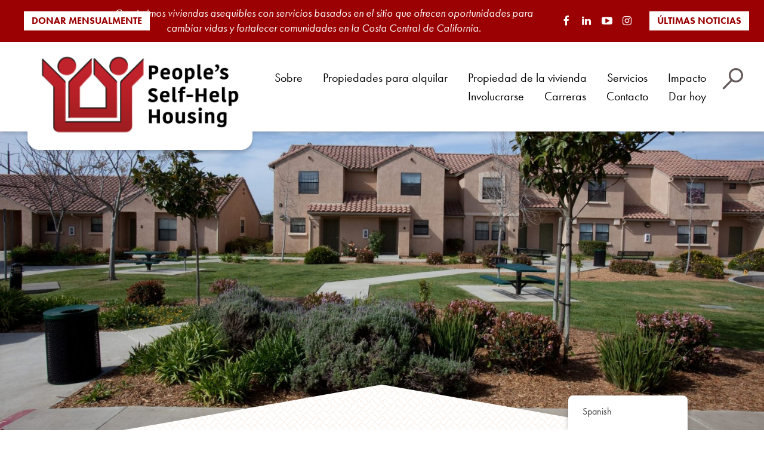

--- FILE ---
content_type: text/html; charset=UTF-8
request_url: https://www.pshhc.org/es/neighborhood-news/
body_size: 20885
content:
<!doctype html>

<!--[if lt IE 7]><html lang="es" class="no-js lt-ie9 lt-ie8 lt-ie7"><![endif]-->
<!--[if (IE 7)&!(IEMobile)]><html lang="es" class="no-js lt-ie9 lt-ie8"><![endif]-->
<!--[if (IE 8)&!(IEMobile)]><html lang="es" class="no-js lt-ie9"><![endif]-->
<!--[if gt IE 8]><!-->
<html lang="es" class="no-js">
<!--<![endif]-->

<head>
<meta charset="utf-8">
<script type="text/javascript">
/* <![CDATA[ */
var gform;gform||(document.addEventListener("gform_main_scripts_loaded",function(){gform.scriptsLoaded=!0}),document.addEventListener("gform/theme/scripts_loaded",function(){gform.themeScriptsLoaded=!0}),window.addEventListener("DOMContentLoaded",function(){gform.domLoaded=!0}),gform={domLoaded:!1,scriptsLoaded:!1,themeScriptsLoaded:!1,isFormEditor:()=>"function"==typeof InitializeEditor,callIfLoaded:function(o){return!(!gform.domLoaded||!gform.scriptsLoaded||!gform.themeScriptsLoaded&&!gform.isFormEditor()||(gform.isFormEditor()&&console.warn("The use of gform.initializeOnLoaded() is deprecated in the form editor context and will be removed in Gravity Forms 3.1."),o(),0))},initializeOnLoaded:function(o){gform.callIfLoaded(o)||(document.addEventListener("gform_main_scripts_loaded",()=>{gform.scriptsLoaded=!0,gform.callIfLoaded(o)}),document.addEventListener("gform/theme/scripts_loaded",()=>{gform.themeScriptsLoaded=!0,gform.callIfLoaded(o)}),window.addEventListener("DOMContentLoaded",()=>{gform.domLoaded=!0,gform.callIfLoaded(o)}))},hooks:{action:{},filter:{}},addAction:function(o,r,e,t){gform.addHook("action",o,r,e,t)},addFilter:function(o,r,e,t){gform.addHook("filter",o,r,e,t)},doAction:function(o){gform.doHook("action",o,arguments)},applyFilters:function(o){return gform.doHook("filter",o,arguments)},removeAction:function(o,r){gform.removeHook("action",o,r)},removeFilter:function(o,r,e){gform.removeHook("filter",o,r,e)},addHook:function(o,r,e,t,n){null==gform.hooks[o][r]&&(gform.hooks[o][r]=[]);var d=gform.hooks[o][r];null==n&&(n=r+"_"+d.length),gform.hooks[o][r].push({tag:n,callable:e,priority:t=null==t?10:t})},doHook:function(r,o,e){var t;if(e=Array.prototype.slice.call(e,1),null!=gform.hooks[r][o]&&((o=gform.hooks[r][o]).sort(function(o,r){return o.priority-r.priority}),o.forEach(function(o){"function"!=typeof(t=o.callable)&&(t=window[t]),"action"==r?t.apply(null,e):e[0]=t.apply(null,e)})),"filter"==r)return e[0]},removeHook:function(o,r,t,n){var e;null!=gform.hooks[o][r]&&(e=(e=gform.hooks[o][r]).filter(function(o,r,e){return!!(null!=n&&n!=o.tag||null!=t&&t!=o.priority)}),gform.hooks[o][r]=e)}});
/* ]]> */
</script>

<title>
Neighborhood News Interest List - People&#039;s Self-Help Housing</title>
<meta http-equiv="X-UA-Compatible" content="IE=edge,chrome=1">
<meta name="HandheldFriendly" content="True">
<meta name="MobileOptimized" content="320">
<meta name="viewport" content="width=device-width, initial-scale=1.0, maximum-scale=1"/>
<link rel="apple-touch-icon" href="https://www.pshhc.org/wp-content/themes/ndic/library/images/favicon-120.png" sizes="120x120">
<link rel="apple-touch-icon" href="https://www.pshhc.org/wp-content/themes/ndic/library/images/favicon-152.png" sizes="152x152">
<link rel="apple-touch-icon" href="https://www.pshhc.org/wp-content/themes/ndic/library/images/favicon-180.png" sizes="180x180">
<link rel="icon" href="https://www.pshhc.org/wp-content/themes/ndic/library/images/favicon.ico">
<link rel="icon" href="https://www.pshhc.org/wp-content/themes/ndic/library/images/favicon-32.png" sizes="32x32">
<link rel="icon" href="https://www.pshhc.org/wp-content/themes/ndic/library/images/favicon-57.png" sizes="57x57">
<link rel="icon" href="https://www.pshhc.org/wp-content/themes/ndic/library/images/favicon-76.png" sizes="76x76">
<link rel="icon" href="https://www.pshhc.org/wp-content/themes/ndic/library/images/favicon-96.png" sizes="96x96">
<link rel="icon" href="https://www.pshhc.org/wp-content/themes/ndic/library/images/favicon-128.png" sizes="128x128">
<link rel="icon" href="https://www.pshhc.org/wp-content/themes/ndic/library/images/favicon-196.png" sizes="196x196">
<link rel="icon" href="https://www.pshhc.org/wp-content/themes/ndic/library/images/favicon-228.png" sizes="228x228">
<link rel="shortcut icon" href="https://www.pshhc.org/wp-content/themes/ndic/library/images/favicon-196.png" sizes="196x196">

<!--[if IE]><link rel="shortcut icon" href="https://www.pshhc.org/wp-content/themes/ndic/library/images/favicon.ico"><![endif]-->

<meta name="msapplication-TileColor" content="#f01d4f">
<meta name="msapplication-TileImage" content="https://www.pshhc.org/wp-content/themes/ndic/library/images/favicon-144.png">
<link rel="pingback" href="https://www.pshhc.org/xmlrpc.php">
<meta name='robots' content='index, follow, max-image-preview:large, max-snippet:-1, max-video-preview:-1' />
	<style>img:is([sizes="auto" i], [sizes^="auto," i]) { contain-intrinsic-size: 3000px 1500px }</style>
	
	<!-- This site is optimized with the Yoast SEO plugin v26.2 - https://yoast.com/wordpress/plugins/seo/ -->
	<meta name="description" content="Mutual self-help housing is a group method of home construction for limited income families. Utilizing “sweat equity”, homes are constructed by individuals as owner-builders under the supervision of PSHH." />
	<link rel="canonical" href="https://www.pshhc.org/es/neighborhood-news/" />
	<meta property="og:locale" content="es_MX" />
	<meta property="og:type" content="article" />
	<meta property="og:title" content="Neighborhood News Interest List - People&#039;s Self-Help Housing" />
	<meta property="og:description" content="Mutual self-help housing is a group method of home construction for limited income families. Utilizing “sweat equity”, homes are constructed by individuals as owner-builders under the supervision of PSHH." />
	<meta property="og:url" content="https://www.pshhc.org/es/neighborhood-news/" />
	<meta property="og:site_name" content="People&#039;s Self-Help Housing" />
	<meta property="article:modified_time" content="2025-06-05T17:53:23+00:00" />
	<meta property="og:image" content="https://www.pshhc.org/wp-content/uploads/2021/03/Los-Adobes-de-Maria-II_041013_6-scaled-e1615226392432.jpg" />
	<meta property="og:image:width" content="2560" />
	<meta property="og:image:height" content="1222" />
	<meta property="og:image:type" content="image/jpeg" />
	<meta name="twitter:card" content="summary_large_image" />
	<meta name="twitter:label1" content="Tiempo de lectura" />
	<meta name="twitter:data1" content="1 minuto" />
	<script type="application/ld+json" class="yoast-schema-graph">{"@context":"https://schema.org","@graph":[{"@type":"WebPage","@id":"https://www.pshhc.org/neighborhood-news/","url":"https://www.pshhc.org/neighborhood-news/","name":"Neighborhood News Interest List - People&#039;s Self-Help Housing","isPartOf":{"@id":"https://www.pshhc.org/#website"},"primaryImageOfPage":{"@id":"https://www.pshhc.org/neighborhood-news/#primaryimage"},"image":{"@id":"https://www.pshhc.org/neighborhood-news/#primaryimage"},"thumbnailUrl":"https://www.pshhc.org/wp-content/uploads/2021/03/Los-Adobes-de-Maria-II_041013_6-scaled-e1615226392432.jpg","datePublished":"2021-03-08T18:05:49+00:00","dateModified":"2025-06-05T17:53:23+00:00","description":"Mutual self-help housing is a group method of home construction for limited income families. Utilizing “sweat equity”, homes are constructed by individuals as owner-builders under the supervision of PSHH.","breadcrumb":{"@id":"https://www.pshhc.org/neighborhood-news/#breadcrumb"},"inLanguage":"es","potentialAction":[{"@type":"ReadAction","target":["https://www.pshhc.org/neighborhood-news/"]}]},{"@type":"ImageObject","inLanguage":"es","@id":"https://www.pshhc.org/neighborhood-news/#primaryimage","url":"https://www.pshhc.org/wp-content/uploads/2021/03/Los-Adobes-de-Maria-II_041013_6-scaled-e1615226392432.jpg","contentUrl":"https://www.pshhc.org/wp-content/uploads/2021/03/Los-Adobes-de-Maria-II_041013_6-scaled-e1615226392432.jpg","width":2560,"height":1222},{"@type":"BreadcrumbList","@id":"https://www.pshhc.org/neighborhood-news/#breadcrumb","itemListElement":[{"@type":"ListItem","position":1,"name":"Home","item":"https://www.pshhc.org/"},{"@type":"ListItem","position":2,"name":"Neighborhood News Interest List"}]},{"@type":"WebSite","@id":"https://www.pshhc.org/#website","url":"https://www.pshhc.org/","name":"People&#039;s Self-Help Housing","description":"People&#039;s Self-Help Housing","potentialAction":[{"@type":"SearchAction","target":{"@type":"EntryPoint","urlTemplate":"https://www.pshhc.org/?s={search_term_string}"},"query-input":{"@type":"PropertyValueSpecification","valueRequired":true,"valueName":"search_term_string"}}],"inLanguage":"es"}]}</script>
	<!-- / Yoast SEO plugin. -->


<link rel='dns-prefetch' href='//www.google.com' />
<link rel='dns-prefetch' href='//www.googletagmanager.com' />
<link rel='dns-prefetch' href='//fonts.googleapis.com' />
<link rel="alternate" type="application/rss+xml" title="People&#039;s Self-Help Housing &raquo; Feed" href="https://www.pshhc.org/es/feed/" />
<link rel="alternate" type="application/rss+xml" title="People&#039;s Self-Help Housing &raquo; RSS de los comentarios" href="https://www.pshhc.org/es/comments/feed/" />
<link rel='stylesheet' id='svc-fontawosem-css-css' href='https://www.pshhc.org/wp-content/plugins/svc-all-in-one-grid/assets/css/font-awesome.min.css' type='text/css' media='all' />
<link rel='stylesheet' id='svc-front-css-css' href='https://www.pshhc.org/wp-content/plugins/svc-all-in-one-grid/assets/css/front.css' type='text/css' media='all' />

<link rel='stylesheet' id='svc-justifiedGallery-css-css' href='https://www.pshhc.org/wp-content/plugins/svc-all-in-one-grid/inc/../assets/css/justifiedGallery.min.css' type='text/css' media='all' />
<link rel='stylesheet' id='svc-megnific-css-css' href='https://www.pshhc.org/wp-content/plugins/svc-all-in-one-grid/inc/../assets/css/magnific-popup.css' type='text/css' media='all' />
<link rel='stylesheet' id='vcyt-font-awesome-css-css' href='https://www.pshhc.org/wp-content/plugins/svc-all-in-one-grid/inc-soc/../assets/css/font-awesome.min.css' type='text/css' media='all' />
<link rel='stylesheet' id='svc-font-awesome-css-css' href='https://www.pshhc.org/wp-content/plugins/svc-all-in-one-grid/inc-team/../assets/css/font-awesome.min.css' type='text/css' media='all' />
<link rel='stylesheet' id='svc-hover-css-css' href='https://www.pshhc.org/wp-content/plugins/svc-all-in-one-grid/inc-team/../assets/css/hover.css' type='text/css' media='all' />
<link rel='stylesheet' id='wp-block-library-css' href='https://www.pshhc.org/wp-includes/css/dist/block-library/style.min.css' type='text/css' media='all' />
<style id='classic-theme-styles-inline-css' type='text/css'>
/*! This file is auto-generated */
.wp-block-button__link{color:#fff;background-color:#32373c;border-radius:9999px;box-shadow:none;text-decoration:none;padding:calc(.667em + 2px) calc(1.333em + 2px);font-size:1.125em}.wp-block-file__button{background:#32373c;color:#fff;text-decoration:none}
</style>
<link rel='stylesheet' id='mediaelement-css' href='https://www.pshhc.org/wp-includes/js/mediaelement/mediaelementplayer-legacy.min.css' type='text/css' media='all' />
<link rel='stylesheet' id='wp-mediaelement-css' href='https://www.pshhc.org/wp-includes/js/mediaelement/wp-mediaelement.min.css' type='text/css' media='all' />
<style id='jetpack-sharing-buttons-style-inline-css' type='text/css'>
.jetpack-sharing-buttons__services-list{display:flex;flex-direction:row;flex-wrap:wrap;gap:0;list-style-type:none;margin:5px;padding:0}.jetpack-sharing-buttons__services-list.has-small-icon-size{font-size:12px}.jetpack-sharing-buttons__services-list.has-normal-icon-size{font-size:16px}.jetpack-sharing-buttons__services-list.has-large-icon-size{font-size:24px}.jetpack-sharing-buttons__services-list.has-huge-icon-size{font-size:36px}@media print{.jetpack-sharing-buttons__services-list{display:none!important}}.editor-styles-wrapper .wp-block-jetpack-sharing-buttons{gap:0;padding-inline-start:0}ul.jetpack-sharing-buttons__services-list.has-background{padding:1.25em 2.375em}
</style>
<style id='global-styles-inline-css' type='text/css'>
:root{--wp--preset--aspect-ratio--square: 1;--wp--preset--aspect-ratio--4-3: 4/3;--wp--preset--aspect-ratio--3-4: 3/4;--wp--preset--aspect-ratio--3-2: 3/2;--wp--preset--aspect-ratio--2-3: 2/3;--wp--preset--aspect-ratio--16-9: 16/9;--wp--preset--aspect-ratio--9-16: 9/16;--wp--preset--color--black: #000000;--wp--preset--color--cyan-bluish-gray: #abb8c3;--wp--preset--color--white: #ffffff;--wp--preset--color--pale-pink: #f78da7;--wp--preset--color--vivid-red: #cf2e2e;--wp--preset--color--luminous-vivid-orange: #ff6900;--wp--preset--color--luminous-vivid-amber: #fcb900;--wp--preset--color--light-green-cyan: #7bdcb5;--wp--preset--color--vivid-green-cyan: #00d084;--wp--preset--color--pale-cyan-blue: #8ed1fc;--wp--preset--color--vivid-cyan-blue: #0693e3;--wp--preset--color--vivid-purple: #9b51e0;--wp--preset--gradient--vivid-cyan-blue-to-vivid-purple: linear-gradient(135deg,rgba(6,147,227,1) 0%,rgb(155,81,224) 100%);--wp--preset--gradient--light-green-cyan-to-vivid-green-cyan: linear-gradient(135deg,rgb(122,220,180) 0%,rgb(0,208,130) 100%);--wp--preset--gradient--luminous-vivid-amber-to-luminous-vivid-orange: linear-gradient(135deg,rgba(252,185,0,1) 0%,rgba(255,105,0,1) 100%);--wp--preset--gradient--luminous-vivid-orange-to-vivid-red: linear-gradient(135deg,rgba(255,105,0,1) 0%,rgb(207,46,46) 100%);--wp--preset--gradient--very-light-gray-to-cyan-bluish-gray: linear-gradient(135deg,rgb(238,238,238) 0%,rgb(169,184,195) 100%);--wp--preset--gradient--cool-to-warm-spectrum: linear-gradient(135deg,rgb(74,234,220) 0%,rgb(151,120,209) 20%,rgb(207,42,186) 40%,rgb(238,44,130) 60%,rgb(251,105,98) 80%,rgb(254,248,76) 100%);--wp--preset--gradient--blush-light-purple: linear-gradient(135deg,rgb(255,206,236) 0%,rgb(152,150,240) 100%);--wp--preset--gradient--blush-bordeaux: linear-gradient(135deg,rgb(254,205,165) 0%,rgb(254,45,45) 50%,rgb(107,0,62) 100%);--wp--preset--gradient--luminous-dusk: linear-gradient(135deg,rgb(255,203,112) 0%,rgb(199,81,192) 50%,rgb(65,88,208) 100%);--wp--preset--gradient--pale-ocean: linear-gradient(135deg,rgb(255,245,203) 0%,rgb(182,227,212) 50%,rgb(51,167,181) 100%);--wp--preset--gradient--electric-grass: linear-gradient(135deg,rgb(202,248,128) 0%,rgb(113,206,126) 100%);--wp--preset--gradient--midnight: linear-gradient(135deg,rgb(2,3,129) 0%,rgb(40,116,252) 100%);--wp--preset--font-size--small: 13px;--wp--preset--font-size--medium: 20px;--wp--preset--font-size--large: 36px;--wp--preset--font-size--x-large: 42px;--wp--preset--spacing--20: 0.44rem;--wp--preset--spacing--30: 0.67rem;--wp--preset--spacing--40: 1rem;--wp--preset--spacing--50: 1.5rem;--wp--preset--spacing--60: 2.25rem;--wp--preset--spacing--70: 3.38rem;--wp--preset--spacing--80: 5.06rem;--wp--preset--shadow--natural: 6px 6px 9px rgba(0, 0, 0, 0.2);--wp--preset--shadow--deep: 12px 12px 50px rgba(0, 0, 0, 0.4);--wp--preset--shadow--sharp: 6px 6px 0px rgba(0, 0, 0, 0.2);--wp--preset--shadow--outlined: 6px 6px 0px -3px rgba(255, 255, 255, 1), 6px 6px rgba(0, 0, 0, 1);--wp--preset--shadow--crisp: 6px 6px 0px rgba(0, 0, 0, 1);}:where(.is-layout-flex){gap: 0.5em;}:where(.is-layout-grid){gap: 0.5em;}body .is-layout-flex{display: flex;}.is-layout-flex{flex-wrap: wrap;align-items: center;}.is-layout-flex > :is(*, div){margin: 0;}body .is-layout-grid{display: grid;}.is-layout-grid > :is(*, div){margin: 0;}:where(.wp-block-columns.is-layout-flex){gap: 2em;}:where(.wp-block-columns.is-layout-grid){gap: 2em;}:where(.wp-block-post-template.is-layout-flex){gap: 1.25em;}:where(.wp-block-post-template.is-layout-grid){gap: 1.25em;}.has-black-color{color: var(--wp--preset--color--black) !important;}.has-cyan-bluish-gray-color{color: var(--wp--preset--color--cyan-bluish-gray) !important;}.has-white-color{color: var(--wp--preset--color--white) !important;}.has-pale-pink-color{color: var(--wp--preset--color--pale-pink) !important;}.has-vivid-red-color{color: var(--wp--preset--color--vivid-red) !important;}.has-luminous-vivid-orange-color{color: var(--wp--preset--color--luminous-vivid-orange) !important;}.has-luminous-vivid-amber-color{color: var(--wp--preset--color--luminous-vivid-amber) !important;}.has-light-green-cyan-color{color: var(--wp--preset--color--light-green-cyan) !important;}.has-vivid-green-cyan-color{color: var(--wp--preset--color--vivid-green-cyan) !important;}.has-pale-cyan-blue-color{color: var(--wp--preset--color--pale-cyan-blue) !important;}.has-vivid-cyan-blue-color{color: var(--wp--preset--color--vivid-cyan-blue) !important;}.has-vivid-purple-color{color: var(--wp--preset--color--vivid-purple) !important;}.has-black-background-color{background-color: var(--wp--preset--color--black) !important;}.has-cyan-bluish-gray-background-color{background-color: var(--wp--preset--color--cyan-bluish-gray) !important;}.has-white-background-color{background-color: var(--wp--preset--color--white) !important;}.has-pale-pink-background-color{background-color: var(--wp--preset--color--pale-pink) !important;}.has-vivid-red-background-color{background-color: var(--wp--preset--color--vivid-red) !important;}.has-luminous-vivid-orange-background-color{background-color: var(--wp--preset--color--luminous-vivid-orange) !important;}.has-luminous-vivid-amber-background-color{background-color: var(--wp--preset--color--luminous-vivid-amber) !important;}.has-light-green-cyan-background-color{background-color: var(--wp--preset--color--light-green-cyan) !important;}.has-vivid-green-cyan-background-color{background-color: var(--wp--preset--color--vivid-green-cyan) !important;}.has-pale-cyan-blue-background-color{background-color: var(--wp--preset--color--pale-cyan-blue) !important;}.has-vivid-cyan-blue-background-color{background-color: var(--wp--preset--color--vivid-cyan-blue) !important;}.has-vivid-purple-background-color{background-color: var(--wp--preset--color--vivid-purple) !important;}.has-black-border-color{border-color: var(--wp--preset--color--black) !important;}.has-cyan-bluish-gray-border-color{border-color: var(--wp--preset--color--cyan-bluish-gray) !important;}.has-white-border-color{border-color: var(--wp--preset--color--white) !important;}.has-pale-pink-border-color{border-color: var(--wp--preset--color--pale-pink) !important;}.has-vivid-red-border-color{border-color: var(--wp--preset--color--vivid-red) !important;}.has-luminous-vivid-orange-border-color{border-color: var(--wp--preset--color--luminous-vivid-orange) !important;}.has-luminous-vivid-amber-border-color{border-color: var(--wp--preset--color--luminous-vivid-amber) !important;}.has-light-green-cyan-border-color{border-color: var(--wp--preset--color--light-green-cyan) !important;}.has-vivid-green-cyan-border-color{border-color: var(--wp--preset--color--vivid-green-cyan) !important;}.has-pale-cyan-blue-border-color{border-color: var(--wp--preset--color--pale-cyan-blue) !important;}.has-vivid-cyan-blue-border-color{border-color: var(--wp--preset--color--vivid-cyan-blue) !important;}.has-vivid-purple-border-color{border-color: var(--wp--preset--color--vivid-purple) !important;}.has-vivid-cyan-blue-to-vivid-purple-gradient-background{background: var(--wp--preset--gradient--vivid-cyan-blue-to-vivid-purple) !important;}.has-light-green-cyan-to-vivid-green-cyan-gradient-background{background: var(--wp--preset--gradient--light-green-cyan-to-vivid-green-cyan) !important;}.has-luminous-vivid-amber-to-luminous-vivid-orange-gradient-background{background: var(--wp--preset--gradient--luminous-vivid-amber-to-luminous-vivid-orange) !important;}.has-luminous-vivid-orange-to-vivid-red-gradient-background{background: var(--wp--preset--gradient--luminous-vivid-orange-to-vivid-red) !important;}.has-very-light-gray-to-cyan-bluish-gray-gradient-background{background: var(--wp--preset--gradient--very-light-gray-to-cyan-bluish-gray) !important;}.has-cool-to-warm-spectrum-gradient-background{background: var(--wp--preset--gradient--cool-to-warm-spectrum) !important;}.has-blush-light-purple-gradient-background{background: var(--wp--preset--gradient--blush-light-purple) !important;}.has-blush-bordeaux-gradient-background{background: var(--wp--preset--gradient--blush-bordeaux) !important;}.has-luminous-dusk-gradient-background{background: var(--wp--preset--gradient--luminous-dusk) !important;}.has-pale-ocean-gradient-background{background: var(--wp--preset--gradient--pale-ocean) !important;}.has-electric-grass-gradient-background{background: var(--wp--preset--gradient--electric-grass) !important;}.has-midnight-gradient-background{background: var(--wp--preset--gradient--midnight) !important;}.has-small-font-size{font-size: var(--wp--preset--font-size--small) !important;}.has-medium-font-size{font-size: var(--wp--preset--font-size--medium) !important;}.has-large-font-size{font-size: var(--wp--preset--font-size--large) !important;}.has-x-large-font-size{font-size: var(--wp--preset--font-size--x-large) !important;}
:where(.wp-block-post-template.is-layout-flex){gap: 1.25em;}:where(.wp-block-post-template.is-layout-grid){gap: 1.25em;}
:where(.wp-block-columns.is-layout-flex){gap: 2em;}:where(.wp-block-columns.is-layout-grid){gap: 2em;}
:root :where(.wp-block-pullquote){font-size: 1.5em;line-height: 1.6;}
</style>
<link rel='stylesheet' id='trp-floater-language-switcher-style-css' href='https://www.pshhc.org/wp-content/plugins/translatepress-multilingual/assets/css/trp-floater-language-switcher.css' type='text/css' media='all' />
<link rel='stylesheet' id='trp-language-switcher-style-css' href='https://www.pshhc.org/wp-content/plugins/translatepress-multilingual/assets/css/trp-language-switcher.css' type='text/css' media='all' />
<link rel='stylesheet' id='googleFonts-css' href='//fonts.googleapis.com/css?family=Lato%3A400%2C700%2C400italic%2C700italic' type='text/css' media='all' />
<link rel='stylesheet' id='js_composer_front-css' href='https://www.pshhc.org/wp-content/plugins/js_composer/assets/css/js_composer.min.css' type='text/css' media='all' />
<link rel='stylesheet' id='gforms_reset_css-css' href='https://www.pshhc.org/wp-content/plugins/gravityforms/legacy/css/formreset.min.css' type='text/css' media='all' />
<link rel='stylesheet' id='gforms_formsmain_css-css' href='https://www.pshhc.org/wp-content/plugins/gravityforms/legacy/css/formsmain.min.css' type='text/css' media='all' />
<link rel='stylesheet' id='gforms_ready_class_css-css' href='https://www.pshhc.org/wp-content/plugins/gravityforms/legacy/css/readyclass.min.css' type='text/css' media='all' />
<link rel='stylesheet' id='gforms_browsers_css-css' href='https://www.pshhc.org/wp-content/plugins/gravityforms/legacy/css/browsers.min.css' type='text/css' media='all' />
<link rel='stylesheet' id='bsf-Defaults-css' href='https://www.pshhc.org/wp-content/uploads/smile_fonts/Defaults/Defaults.css' type='text/css' media='all' />
<link rel='stylesheet' id='bootstrap-css' href='https://www.pshhc.org/wp-content/themes/ndic/library/css/bootstrap.min.css' type='text/css' media='all' />
<link rel='stylesheet' id='font-awesome-css' href='https://www.pshhc.org/wp-content/themes/ndic/library/css/font-awesome.css' type='text/css' media='all' />
<link rel='stylesheet' id='bones-stylesheet-css' href='https://www.pshhc.org/wp-content/themes/ndic/library/css/style.css' type='text/css' media='all' />
<link rel='stylesheet' id='bones-ie-only-css' href='https://www.pshhc.org/wp-content/themes/ndic/library/css/ie.css' type='text/css' media='all' />
<script type="text/javascript" src="https://www.pshhc.org/wp-includes/js/jquery/jquery.min.js" id="jquery-core-js"></script>
<script type="text/javascript" src="https://www.pshhc.org/wp-includes/js/jquery/jquery-migrate.min.js" id="jquery-migrate-js"></script>
<script type="text/javascript" src="https://www.pshhc.org/wp-content/plugins/svc-all-in-one-grid/inc/../assets/js/megnific.js" id="svc-megnific-js-js"></script>
<script type="text/javascript" src="https://www.pshhc.org/wp-content/plugins/svc-all-in-one-grid/inc/../assets/js/jquery.justifiedGallery.min.js" id="svc-justifiedGallery-js-js"></script>
<script type="text/javascript" src="https://www.pshhc.org/wp-content/plugins/svc-all-in-one-grid/inc/../assets/js/isotope.pkgd.min.js" id="svc-isotop-js-js"></script>
<script type="text/javascript" src="https://www.pshhc.org/wp-content/plugins/svc-all-in-one-grid/inc-soc/../assets/js/jquery.viewportchecker.js" id="viewportchecker-js-js"></script>
<script type="text/javascript" src="https://www.pshhc.org/wp-content/plugins/svc-all-in-one-grid/inc-soc/../assets/js/doT.min.js" id="doT-js-js"></script>
<script type="text/javascript" src="https://www.pshhc.org/wp-content/plugins/svc-all-in-one-grid/inc-soc/../assets/js/moment-with-locales.min.js" id="moment-locale-js-js"></script>
<script type="text/javascript" id="social-stream-js-js-extra">
/* <![CDATA[ */
var svc_ajax_url = {"url":"https:\/\/www.pshhc.org\/wp-admin\/admin-ajax.php","laungage":"es_MX"};
/* ]]> */
</script>
<script type="text/javascript" src="https://www.pshhc.org/wp-content/plugins/svc-all-in-one-grid/inc-soc/../assets/js/social-stream.js" id="social-stream-js-js"></script>
<script type="text/javascript" defer='defer' src="https://www.pshhc.org/wp-content/plugins/gravityforms/js/jquery.json.min.js" id="gform_json-js"></script>
<script type="text/javascript" id="gform_gravityforms-js-extra">
/* <![CDATA[ */
var gf_global = {"gf_currency_config":{"name":"U.S. Dollar","symbol_left":"$","symbol_right":"","symbol_padding":"","thousand_separator":",","decimal_separator":".","decimals":2,"code":"USD"},"base_url":"https:\/\/www.pshhc.org\/wp-content\/plugins\/gravityforms","number_formats":[],"spinnerUrl":"https:\/\/www.pshhc.org\/wp-content\/plugins\/gravityforms\/images\/spinner.svg","version_hash":"0d9faedb496d6e2e7f259d7711f8d117","strings":{"newRowAdded":"New row added.","rowRemoved":"Row removed","formSaved":"The form has been saved.  The content contains the link to return and complete the form."}};
var gform_i18n = {"datepicker":{"days":{"monday":"Mo","tuesday":"Tu","wednesday":"We","thursday":"Th","friday":"Fr","saturday":"Sa","sunday":"Su"},"months":{"january":"January","february":"February","march":"March","april":"April","may":"May","june":"June","july":"July","august":"August","september":"September","october":"October","november":"November","december":"December"},"firstDay":1,"iconText":"Select date"}};
var gf_legacy_multi = {"20":"1"};
var gform_gravityforms = {"strings":{"invalid_file_extension":"This type of file is not allowed. Must be one of the following:","delete_file":"Delete this file","in_progress":"in progress","file_exceeds_limit":"File exceeds size limit","illegal_extension":"This type of file is not allowed.","max_reached":"Maximum number of files reached","unknown_error":"There was a problem while saving the file on the server","currently_uploading":"Please wait for the uploading to complete","cancel":"Cancel","cancel_upload":"Cancel this upload","cancelled":"Cancelled","error":"Error","message":"Message"},"vars":{"images_url":"https:\/\/www.pshhc.org\/wp-content\/plugins\/gravityforms\/images"}};
/* ]]> */
</script>
<script type="text/javascript" defer='defer' src="https://www.pshhc.org/wp-content/plugins/gravityforms/js/gravityforms.min.js" id="gform_gravityforms-js"></script>
<script type="text/javascript" defer='defer' src="https://www.google.com/recaptcha/api.js?hl=en#038;render=explicit" id="gform_recaptcha-js"></script>
<script type="text/javascript" defer='defer' src="https://www.pshhc.org/wp-content/plugins/gravityforms/assets/js/dist/utils.min.js" id="gform_gravityforms_utils-js"></script>

<!-- Google tag (gtag.js) snippet added by Site Kit -->
<!-- Fragmento de código de Google Analytics añadido por Site Kit -->
<script type="text/javascript" src="https://www.googletagmanager.com/gtag/js?id=GT-TX54XPZ" id="google_gtagjs-js" async></script>
<script type="text/javascript" id="google_gtagjs-js-after">
/* <![CDATA[ */
window.dataLayer = window.dataLayer || [];function gtag(){dataLayer.push(arguments);}
gtag("set","linker",{"domains":["www.pshhc.org"]});
gtag("js", new Date());
gtag("set", "developer_id.dZTNiMT", true);
gtag("config", "GT-TX54XPZ");
/* ]]> */
</script>
<script type="text/javascript" src="https://www.pshhc.org/wp-content/themes/ndic/library/js/libs/webfont.js" id="webfont-js"></script>
<script></script><link rel="https://api.w.org/" href="https://www.pshhc.org/es/wp-json/" /><link rel="alternate" title="JSON" type="application/json" href="https://www.pshhc.org/es/wp-json/wp/v2/pages/8787" /><link rel='shortlink' href='https://www.pshhc.org/es/?p=8787' />
<link rel="alternate" title="oEmbed (JSON)" type="application/json+oembed" href="https://www.pshhc.org/es/wp-json/oembed/1.0/embed?url=https%3A%2F%2Fwww.pshhc.org%2Fes%2Fneighborhood-news%2F" />
<link rel="alternate" title="oEmbed (XML)" type="text/xml+oembed" href="https://www.pshhc.org/es/wp-json/oembed/1.0/embed?url=https%3A%2F%2Fwww.pshhc.org%2Fes%2Fneighborhood-news%2F&#038;format=xml" />
<meta name="generator" content="Site Kit by Google 1.164.0" /><!-- Hotjar Tracking Code for https://pshhc.org -->
<script>
    (function(h,o,t,j,a,r){
        h.hj=h.hj||function(){(h.hj.q=h.hj.q||[]).push(arguments)};
        h._hjSettings={hjid:3356662,hjsv:6};
        a=o.getElementsByTagName('head')[0];
        r=o.createElement('script');r.async=1;
        r.src=t+h._hjSettings.hjid+j+h._hjSettings.hjsv;
        a.appendChild(r);
    })(window,document,'https://static.hotjar.com/c/hotjar-','.js?sv=');
</script>    <style>
	.svc_post_grid_list_container{ display:none;}
	#loader {background-image: url("https://www.pshhc.org/wp-content/plugins/svc-all-in-one-grid/inc/../addons/post-grid/css/loader.GIF");}
	</style>
        <style>
	.svc_social_stream_container{ display:none;}
	#loader {background-image: url("https://www.pshhc.org/wp-content/plugins/svc-all-in-one-grid/inc-soc/../addons/social-stream/css/loader.GIF");}
	</style>
        <style>
	.svc_post_grid_list_container{ display:none;}
	#loader {background-image: url("https://www.pshhc.org/wp-content/plugins/svc-all-in-one-grid/inc-post/../addons/post-grid/css/loader.GIF");}
	</style>
        <style>
	.svc_post_grid_list_container{ display:none;}
	#loader {background-image: url("https://www.pshhc.org/wp-content/plugins/svc-all-in-one-grid/inc-woo/../addons/post-grid/css/loader.GIF");}
	</style>
    <link rel="alternate" hreflang="en-US" href="https://www.pshhc.org/neighborhood-news/"/>
<link rel="alternate" hreflang="es-MX" href="https://www.pshhc.org/es/neighborhood-news/"/>
<link rel="alternate" hreflang="en" href="https://www.pshhc.org/neighborhood-news/"/>
<link rel="alternate" hreflang="es" href="https://www.pshhc.org/es/neighborhood-news/"/>
<meta name="generator" content="Powered by WPBakery Page Builder - drag and drop page builder for WordPress."/>
<style data-type="vc_custom-css">.inner-banner:after {
    Width: 0px;
    Bottom: 0px;
}

.rental-housing-section:after {
    Width: 0px;
    Height: 0px;
}

.rental-housing-section {
    padding-bottom: 0px
}

.vc_row-no-padding {
    padding-bottom: 20px;
}

.rental-housing-section {
    padding-top: 20px;
}</style>		<style type="text/css" id="wp-custom-css">
			.feature-project-section .bg-image:before, .feature-project-section:before {
	background: #BDCEB5 !important;
	opacity: .8 !Important;
	width: 600px;
}

.project-content {
	width: 380px !important;
}
.wpb_wrapper .svc_post_layout-no-results {
  font-size: 2em !important;
}
a.anchor {
  top: -250px;
}
textarea {
  border-color: #707070;
}
#field_30_113 {
  padding-left: 30px !important;
}
#menu-item-134840 a {
  background-color: #9b0002;
  padding: 10px 20px;
  color: white !important;
  border-radius: 25px;
}
#menu-item-134840 a:hover {
  background-color: #7c0002;
}
.page-id-4002 .flexslider {
  border: none;
  box-shadow: none;
  background-color: none;
}
.img-wrap .vc_figure-caption {
  bottom: 50px;
}
#searchsubmit {
  background-color: #9b0002;
  color: white;
  border: #9b0002;
}
#searchsubmit:hover {
  background-color: white;
  color: #9b0002;
  border: #9b0002;
  transition-duration: 800ms;
}
.inner-banner:after {
  Background: none !important;
}
@media (min-width:768px) {
  .find-callhome-section .call-home-item .call-home-name {
    display: flex;
    align-items: center;
    justify-content: center;
    min-height: 60px;
  }
}
.property-features {
  margin-top: 20px;
}
@media (min-width:768px) and (max-width:1199px) {
  .find-callhome-section .call-home-item {
    padding-left: 15px;
    padding-right: 15px;
  }
  .find-callhome-section .call-home-item .img-wrap img {
    min-height: 210px;
  }
  .img-wrap .vc_figure-caption {
    font-size: 1.5em;
    left: 05px;
    width: calc(100% - 30px);
  }
}
@media (min-width:992px) and (max-width:1199px) {
  .find-callhome-section .call-home-item .img-wrap img {
    min-height: 284px;
  }
  .find-callhome-section .call-home-item .call-home-name {
    min-height: 70px;
  }
}
@media (min-width: 1200px) {
  .page-id-334 .anchor-issue {
    border-top: 130px solid transparent;
  }
  .vc_btn3.vc_btn3-size-md {
    font-size: 18px;
    border-radius: 0;
    text-transform: uppercase;
    letter-spacing: .5px;
  }
}
@media (max-width: 767px) {
  .find-callhome-section .call-home-item {
    padding-bottom: 30px;
  }
}
#tpbr_box {
  padding: 5px 20px 6px !important;
  text-align: left !important;
}
#tpbr_calltoaction {
  background: #a7a6a6 !important;
}
#gform_wrapper_1 {
  margin-left: 0;
  margin-right: 30px;
}
.woocommerce-tabs .wc-tabs-wrapper {
  margin-left: 50px !important;
}
label.active i.fa.fa-circle.fa-3, label.active i.fa.fa-check.fa-3 {
  color: #ffffff !important;
}
.attribute-size {
  display: none;
}
.woocommerce-breadcrumb {
  display: none;
}
.sidebar {
  display: none !important;
}
.sku_wrapper {
  display: None;
}
.posted_in {
  display: none;
}
#tab-title-additional_information {
  display: none;
}
.product-type-variable {
  margin-top: 80px;
}
.woocommerce .no-widgets {
  display: none;
}
.woocommerce-message {
  margin-top: 50px;
}
.woocommerce-info {
  margin-top: 50px;
}
.form-row .place-order {
  margin-bottom: 50px;
}
.woocommerce .col-1 {
  max-width: 100%;
}
.woocommerce .col-2 {
  max-width: 100%;
}
.woocommerce-input-wrapper {
  width: 100%;
}
.oxilab-flip-box-back-1-data .oxilab-button {
  top: 75% !important;
}
.oxilab-flip-box-back-1-data {
  top: 70% !important;
}
.oxilab-flip-box-back-2-data {
  top: 70% !important;
}
.oxilab-flip-box-back-3-data {
  top: 70% !important;
}
.oxilab-flip-box-back-4-data {
  top: 70% !important;
}
.postid-7586 .col-md-9 {
  margin-left: 50px !important;
}
.postid-7474 .col-md-9 {
  margin-left: 50px !important;
}
.postid-7532 .col-md-9 {
  margin-left: 50px !important;
}
.postid-7541 .col-md-9 {
  margin-left: 50px !important;
}
.postid-7550 .col-md-9 {
  margin-left: 50px !important;
}
.postid-7559 .col-md-9 {
  margin-left: 50px !important;
}
.postid-7568 .col-md-9 {
  margin-left: 50px !important;
}
.postid-7595 .col-md-9 {
  margin-left: 50px !important;
}
.postid-7604 .col-md-9 {
  margin-left: 50px !important;
}
.postid-7613 .col-md-9 {
  margin-left: 50px !important;
}
.postid-7622 .col-md-9 {
  margin-left: 50px !important;
}
.postid-7631 .col-md-9 {
  margin-left: 50px !important;
}
.postid-7640 .col-md-9 {
  margin-left: 50px !important;
}
.postid-7649 .col-md-9 {
  margin-left: 50px !important;
}
.btn:not(:disabled):not(.disabled) {
  background-color: white;
  color: #9b0002;
}
.office-address-info {
  padding-bottom: 5px;
}
.leadership .vc_gitem-zone-c .vc_gitem-zone-mini * {
  text-align: center !important;
}
.rental-housing-section h3:after {
  height: 0px;
}
.footer-logo-holder .office-info {
  padding-left: 0px;
}
.footer-logo-holder .email-info {
  padding-left: 0px;
}
.footer-logo-holder .email-info {
  padding-left: 0px;
}
.footer-logo-holder .email-info:before {
  display: none;
}
.footer-logo-holder .tax-id {
  padding-left: 0px;
}
.nav-title {
  font-size: 20px;
}
.gform_title {
  padding-top: 8px;
  font-size: 16px;
  font-family: 'FuturaStd-Book';
  ;
  font-weight: 400 !important
}
.email-info, .mb-1, .tax-id {
  font-style: normal;
}
.email-info {
  margin-bottom: 0.25rem !important;
  padding-bottom: 0px !important;
}
#input_1_3_3_container, #input_1_3_6_container, #input_1_1 {
  font-size: 14px;
}
.vc_btn3.vc_btn3-color-grey, .vc_btn3.vc_btn3-color-grey.vc_btn3-style-flat {
  background-color: #9b0002 !important;
}
.vc_btn3.vc_btn3-size-md:hover, .vc_btn3.vc_btn3-size-lg:hover {
  background-color: white !important;
  color: #9b0002 !important;
}
.post-password-form {
  margin-top: 100px !important;
}
#field_23_5 {
  text-align: left !important;
}
span.vc_gitem-acf-label {
  font-weight: bold;
}
#footer {
  background: #91AFC2;
}
.feature-project-section .bg-image:before, .feature-project-section:before {
  background: #91AFC2;
  opacity: .8
}
.flex-direction-nav a:before {
  color: #9b0002 !important;
}
.topbar {
  background: #9b0002;
}
.social-media a {
  background: #9b0002;
  border: none
}
.home-project-section .project-item .img-wrap {
  border: 5px solid #91AFC2 !important;
}
.home-project-section .project-item .project-title:after {
  background: #BDCEB5;
}
.home-project-section .project-item.two .project-title:after {
  background: #BDCEB5;
}
.footer-bottom {
  display: none;
}
.find-callhome-section .call-home-item .call-home-name {
  text-transform: none !important;
}
.find-callhome-section .call-home-item .call-home-name {
  background: #BDCEB5;
  border: 1px solid #BDCEB5;
  font-size: 17px;
}
.find-callhome-section .call-home-item .call-home-name:hover {
  color: #BDCEB5;
}
@media (max-width:485px) {
  .topbar > div.mission br {
    display: none;
  }
}
@media (min-width:1620px) {
  .topbar > div.mission br {
    display: none;
  }
}
#userwayAccessibilityIcon, .uai .userway_dark {
  background: #9b0002 !important;
}
#trp-floater-ls.trp-color-light {
  background: white !important;
}
.search-results .byline {
  display: none;
}
.field_5cecebdd2c725 {
  margin-bottom: 10px;
}
.pshh-property .property-apply-link {
  background-color: #9b0002;
}
.pshh-property .property-apply-link:visited:focus {
  background-color: #9b0002;
  color: white;
}
.pshh-property .property-apply-link:visited:hover {
  background-color: white;
  color: #9b0002;
}
.pshh-property .property-apply-link:hover {
  background-color: white;
}
.vc_gitem-acf.field_5cecebd32c724_labeled .vc_gitem-acf-label {
  margin-right: 5px !important;
}
.entry-title {
  padding-top: 50px;
}
.entry-content, .cf {
  padding-bottom: 50px;
}
.byline, .entry-meta, .vcard, .article-footer {
  display: none !important;
}
/**/
.pshh-property .vc_gitem-zone.vc_gitem-zone-c .vc_gitem_row .vc_gitem-col h4 {
  font-size: 1.3em;
}
.pshh-property .vc_gitem-zone.vc_gitem-zone-c .vc_gitem-post-data-source-post_title h4 {
  font-size: 1.5em !important;
}
/*2026*/
.ubtn {
  font-size: 14px;
}
.nav-title {
    font-size: 22px;
}
.wpb_text_column, .find-callhome-section .call-home-item .call-home-name {
    font-size: 20px;
}
.gform_title {
  font-family: futura-pt, sans-serif;
}		</style>
		<noscript><style> .wpb_animate_when_almost_visible { opacity: 1; }</style></noscript><link rel="stylesheet" href="https://use.typekit.net/uhl0nux.css">
</head>
<body class="wp-singular page-template page-template-page-wide page-template-page-wide-php page page-id-8787 wp-theme-ndic home translatepress-es_MX metaslider-plugin wpb-js-composer js-comp-ver-8.7.2 vc_responsive" itemscope itemtype="http://schema.org/WebPage">
<div id="wrapper">
<header id="header">
  <div class="topbar">
    <div class="topleft">
      <div class="message"></div>
      <a href="https://form-renderer-app.donorperfect.io/give/pshh" class="btn">Donar mensualmente</a> </div>
	<div class="mission">Construimos viviendas asequibles con servicios basados en el sitio que ofrecen oportunidades para<br> cambiar vidas y fortalecer comunidades en la Costa Central de California.
	</div>
    <div class="topright">
      <div class="social-links">
        <div class="social-media"><a href="https://www.facebook.com/pshhc" target="_blank"><i class="fa fa-facebook-f" aria-hidden="true"></i><span class="hide">.</span></a></div>
        <!--div class="social-media"><a href="https://www.twitter.com/pshhc" target="_blank"><i class="fa fa-twitter" aria-hidden="true"></i><span class="hide">.</span></a></div--><!-- Removed on June 12th -->
        <div class="social-media"><a href="https://www.linkedin.com/company/pshhc/" target="_blank"><i class="fa fa-linkedin" aria-hidden="true"></i><span class="hide">.</span></a></div>
        <div class="social-media"><a href="https://www.youtube.com/channel/UC65AEkff1G0lszdXURhxv5w" target="_blank"><i class="fa fa-youtube-play" aria-hidden="true"></i><span class="hide">.</span></a></div>
        <div class="social-media"><a href="https://www.instagram.com/pshhc/" target="_blank"><i class="fa fa-instagram" aria-hidden="true"></i><span class="hide">.</span></a></div>
      </div>
      <a href="https://bit.ly/3tj8Tde" class="btn">Últimas noticias</a> </div>
  </div>
  <div class="container-fluid">
    <div class="logo"> <a href="https://www.pshhc.org/es/"><img src="https://www.pshhc.org/wp-content/uploads/2020/12/PSHH_LOGO_2021_COLOR-01.png"></a> </div>
    <button class="nav-opener"><span>menú</span></button>
    <nav id="nav">
      <div class="nav-wrap">
        <div class="header-search-holder"> <a href="#" class="search-opener"><i class="icon-search"></i></a>
          <form role="search" method="get" id="searchform" class="searchform header-search-form" action="https://www.pshhc.org/es/" data-trp-original-action="https://www.pshhc.org/es/">
            <input type="search" id="s" class="search-input" name="s" value="" placeholder="Buscar..." />
            <button type="submit" id="searchsubmit" class="btn-search"><i class="icon-search"></i></button>
          <input type="hidden" name="trp-form-language" value="es"/></form>
        </div>
        <ul id="menu-main-menu" class="primary-menu"><li id="menu-item-878" class="menu-item menu-item-type-post_type menu-item-object-page menu-item-has-children menu-item-878"><a href="https://www.pshhc.org/es/about-us/">Sobre</a>
<ul class="sub-menu">
	<li id="menu-item-368" class="menu-item menu-item-type-post_type menu-item-object-page menu-item-368"><a href="https://www.pshhc.org/es/history/">Historia</a></li>
	<li id="menu-item-369" class="menu-item menu-item-type-post_type menu-item-object-page menu-item-369"><a href="https://www.pshhc.org/es/leadership/">Liderazgo</a></li>
	<li id="menu-item-370" class="menu-item menu-item-type-post_type menu-item-object-page menu-item-370"><a href="https://www.pshhc.org/es/newsroom/">Sala de prensa</a></li>
	<li id="menu-item-134731" class="menu-item menu-item-type-post_type menu-item-object-page menu-item-134731"><a href="https://www.pshhc.org/es/idea/">Comisión IDEA</a></li>
	<li id="menu-item-371" class="menu-item menu-item-type-post_type menu-item-object-page menu-item-371"><a href="https://www.pshhc.org/es/financials-reporting/">Finanzas e informes</a></li>
	<li id="menu-item-139407" class="menu-item menu-item-type-post_type menu-item-object-page menu-item-139407"><a href="https://www.pshhc.org/es/jd/">Recordando a Jeanette Duncan</a></li>
</ul>
</li>
<li id="menu-item-137248" class="menu-item menu-item-type-post_type menu-item-object-page menu-item-has-children menu-item-137248"><a href="https://www.pshhc.org/es/rental-properties/">Propiedades para alquilar</a>
<ul class="sub-menu">
	<li id="menu-item-135461" class="menu-item menu-item-type-post_type menu-item-object-page menu-item-135461"><a href="https://www.pshhc.org/es/apply/">Cómo aplicar</a></li>
	<li id="menu-item-137244" class="menu-item menu-item-type-post_type menu-item-object-page menu-item-137244"><a href="https://www.pshhc.org/es/rental-properties/">Búsqueda de vivienda</a></li>
	<li id="menu-item-6329" class="menu-item menu-item-type-post_type menu-item-object-page menu-item-6329"><a href="https://www.pshhc.org/es/rental-pipeline/">Próximamente</a></li>
	<li id="menu-item-137269" class="menu-item menu-item-type-post_type menu-item-object-page menu-item-137269"><a href="https://www.pshhc.org/es/rental-faq/">Preguntas frecuentes</a></li>
	<li id="menu-item-138269" class="menu-item menu-item-type-post_type menu-item-object-page menu-item-138269"><a href="https://www.pshhc.org/es/development/">Cómo se construye</a></li>
</ul>
</li>
<li id="menu-item-8455" class="menu-item menu-item-type-post_type menu-item-object-page menu-item-has-children menu-item-8455"><a href="https://www.pshhc.org/es/home-ownership/">Propiedad de la vivienda</a>
<ul class="sub-menu">
	<li id="menu-item-134970" class="menu-item menu-item-type-post_type menu-item-object-page menu-item-has-children menu-item-134970"><a href="https://www.pshhc.org/es/home-ownership/">Buscando construir</a>
	<ul class="sub-menu">
		<li id="menu-item-8445" class="menu-item menu-item-type-post_type menu-item-object-page menu-item-8445"><a href="https://www.pshhc.org/es/homeownership-interest-list/">Lista de intereses</a></li>
		<li id="menu-item-764" class="menu-item menu-item-type-post_type menu-item-object-page menu-item-764"><a href="https://www.pshhc.org/es/homebuyer-education/">Educación para compradores de vivienda</a></li>
	</ul>
</li>
	<li id="menu-item-135013" class="menu-item menu-item-type-post_type menu-item-object-page menu-item-135013"><a href="https://www.pshhc.org/es/homeownership-pipeline/">Próximamente</a></li>
	<li id="menu-item-8016" class="menu-item menu-item-type-post_type menu-item-object-page menu-item-8016"><a href="https://www.pshhc.org/es/homeownership-faq/">Preguntas frecuentes</a></li>
</ul>
</li>
<li id="menu-item-135014" class="menu-item menu-item-type-custom menu-item-object-custom menu-item-has-children menu-item-135014"><a href="#">Servicios</a>
<ul class="sub-menu">
	<li id="menu-item-319" class="menu-item menu-item-type-post_type menu-item-object-page menu-item-319"><a href="https://www.pshhc.org/es/education/">Educación</a></li>
	<li id="menu-item-45595" class="menu-item menu-item-type-post_type menu-item-object-page menu-item-45595"><a href="https://www.pshhc.org/es/property-management/">Propiedad administrativa</a></li>
	<li id="menu-item-318" class="menu-item menu-item-type-post_type menu-item-object-page menu-item-318"><a href="https://www.pshhc.org/es/supportive-housing/">Vivienda de apoyo</a></li>
	<li id="menu-item-10249" class="menu-item menu-item-type-post_type menu-item-object-page menu-item-has-children menu-item-10249"><a href="https://www.pshhc.org/es/resident-resources/">Recursos para residentes</a>
	<ul class="sub-menu">
		<li id="menu-item-138940" class="menu-item menu-item-type-post_type menu-item-object-page menu-item-138940"><a href="https://www.pshhc.org/es/resident-portals/">Pago de alquiler</a></li>
		<li id="menu-item-135016" class="menu-item menu-item-type-post_type menu-item-object-page menu-item-135016"><a href="https://www.pshhc.org/es/resident-portals/">Portales para residentes</a></li>
	</ul>
</li>
	<li id="menu-item-135031" class="menu-item menu-item-type-post_type menu-item-object-page menu-item-135031"><a href="https://www.pshhc.org/es/reservations/">Reservas de salas de conferencias</a></li>
	<li id="menu-item-138373" class="menu-item menu-item-type-post_type menu-item-object-page menu-item-138373"><a href="https://www.pshhc.org/es/interpretation/">Alquiler de equipos de interpretación</a></li>
</ul>
</li>
<li id="menu-item-137499" class="menu-item menu-item-type-post_type menu-item-object-page menu-item-has-children menu-item-137499"><a href="https://www.pshhc.org/es/success/">Impacto</a>
<ul class="sub-menu">
	<li id="menu-item-137502" class="menu-item menu-item-type-post_type menu-item-object-page menu-item-137502"><a href="https://www.pshhc.org/es/impactreport/">Informe de impacto</a></li>
	<li id="menu-item-137500" class="menu-item menu-item-type-post_type menu-item-object-page menu-item-137500"><a href="https://www.pshhc.org/es/success/">Casos de éxito</a></li>
	<li id="menu-item-137501" class="menu-item menu-item-type-post_type menu-item-object-page menu-item-137501"><a href="https://www.pshhc.org/es/stories/">Comparte tu historia</a></li>
</ul>
</li>
<li id="menu-item-139582" class="menu-item menu-item-type-post_type menu-item-object-page menu-item-has-children menu-item-139582"><a href="https://www.pshhc.org/es/advocacy/">Involucrarse</a>
<ul class="sub-menu">
	<li id="menu-item-128902" class="menu-item menu-item-type-post_type menu-item-object-page menu-item-128902"><a href="https://www.pshhc.org/es/advocacy/">Defensor</a></li>
	<li id="menu-item-138129" class="menu-item menu-item-type-custom menu-item-object-custom menu-item-138129"><a href="https://form-renderer-app.donorperfect.io/give/pshh">Donar</a></li>
	<li id="menu-item-72275" class="menu-item menu-item-type-post_type menu-item-object-page menu-item-72275"><a href="https://www.pshhc.org/es/events/">Eventos</a></li>
	<li id="menu-item-139105" class="menu-item menu-item-type-post_type menu-item-object-page menu-item-139105"><a href="https://www.pshhc.org/es/volunteer/">Voluntario</a></li>
</ul>
</li>
<li id="menu-item-389" class="menu-item menu-item-type-post_type menu-item-object-page menu-item-has-children menu-item-389"><a href="https://www.pshhc.org/es/careers/">Carreras</a>
<ul class="sub-menu">
	<li id="menu-item-135235" class="menu-item menu-item-type-post_type menu-item-object-page menu-item-135235"><a href="https://www.pshhc.org/es/careers/">Posiciones abiertas</a></li>
	<li id="menu-item-135095" class="menu-item menu-item-type-post_type menu-item-object-page menu-item-135095"><a href="https://www.pshhc.org/es/internships/">Pasantías</a></li>
</ul>
</li>
<li id="menu-item-455" class="menu-item menu-item-type-post_type menu-item-object-page menu-item-has-children menu-item-455"><a href="https://www.pshhc.org/es/contact/">Contacto</a>
<ul class="sub-menu">
	<li id="menu-item-135155" class="menu-item menu-item-type-post_type menu-item-object-page menu-item-135155"><a href="https://www.pshhc.org/es/contact/">Envíanos un correo electrónico</a></li>
	<li id="menu-item-138699" class="menu-item menu-item-type-post_type menu-item-object-page menu-item-138699"><a href="https://www.pshhc.org/es/presentations/">Solicitar un orador</a></li>
</ul>
</li>
<li id="menu-item-137920" class="menu-item menu-item-type-custom menu-item-object-custom menu-item-has-children menu-item-137920"><a href="https://form-renderer-app.donorperfect.io/give/pshh">Dar hoy</a>
<ul class="sub-menu">
	<li id="menu-item-80157" class="menu-item menu-item-type-post_type menu-item-object-page menu-item-80157"><a href="https://www.pshhc.org/es/funds/">Fondos para apoyar</a></li>
	<li id="menu-item-46737" class="menu-item menu-item-type-post_type menu-item-object-page menu-item-46737"><a href="https://www.pshhc.org/es/ways-to-give/">Maneras de dar</a></li>
	<li id="menu-item-139563" class="menu-item menu-item-type-post_type menu-item-object-page menu-item-139563"><a href="https://www.pshhc.org/es/sponsor/">Conviértete en patrocinador</a></li>
	<li id="menu-item-138458" class="menu-item menu-item-type-post_type menu-item-object-page menu-item-138458"><a href="https://www.pshhc.org/es/planned-giving/">Donaciones planificadas</a></li>
	<li id="menu-item-46746" class="menu-item menu-item-type-post_type menu-item-object-page menu-item-46746"><a href="https://www.pshhc.org/es/gift-acceptance-policy/">Política de aceptación de regalos</a></li>
</ul>
</li>
</ul>      </div>
    </nav>
  </div>
</header>
<main id="main">
<div id="ndic-content">
	<div id="inner-content" class="container">
		<div class="row">
			<div id="ndic-main" class="col-12" role="main" itemscope itemprop="mainContentOfPage" itemtype="http://schema.org/Blog">
								<div id="post-8787" class="cf post-8787 page type-page status-publish has-post-thumbnail hentry" role="article" itemscope itemtype="http://schema.org/BlogPosting">
					<div class="page-header">
						<h1 class="page-title" itemprop="headline">
							Lista de interés de noticias del vecindario						</h1>
					</div>
										<div class="entry-content cf" itemprop="articleBody">
						<div class="wpb-content-wrapper"><div data-vc-full-width="true" data-vc-full-width-temp="true" data-vc-full-width-init="false" data-vc-stretch-content="true" class="vc_row wpb_row vc_row-fluid inner-banner vc_row-no-padding"><div class="wpb_column vc_column_container vc_col-sm-12"><div class="vc_column-inner"><div class="wpb_wrapper">
	<div  class="wpb_single_image wpb_content_element vc_align_center wpb_content_element  bg-image">
		
		<figure class="wpb_wrapper vc_figure">
			<div class="vc_single_image-wrapper   vc_box_border_grey"><img fetchpriority="high" decoding="async" width="2560" height="1222" src="https://www.pshhc.org/wp-content/uploads/2021/03/Los-Adobes-de-Maria-II_041013_6-scaled-e1615226392432.jpg" class="vc_single_image-img attachment-full" alt="" title="LADM_Hero_Noticias del vecindario" srcset="https://www.pshhc.org/wp-content/uploads/2021/03/Los-Adobes-de-Maria-II_041013_6-scaled-e1615226392432.jpg 2560w, https://www.pshhc.org/wp-content/uploads/2021/03/Los-Adobes-de-Maria-II_041013_6-scaled-e1615226392432-18x9.jpg 18w, https://www.pshhc.org/wp-content/uploads/2021/03/Los-Adobes-de-Maria-II_041013_6-scaled-e1615226392432-300x143.jpg 300w, https://www.pshhc.org/wp-content/uploads/2021/03/Los-Adobes-de-Maria-II_041013_6-scaled-e1615226392432-768x367.jpg 768w, https://www.pshhc.org/wp-content/uploads/2021/03/Los-Adobes-de-Maria-II_041013_6-scaled-e1615226392432-1024x489.jpg 1024w, https://www.pshhc.org/wp-content/uploads/2021/03/Los-Adobes-de-Maria-II_041013_6-scaled-e1615226392432-1536x733.jpg 1536w, https://www.pshhc.org/wp-content/uploads/2021/03/Los-Adobes-de-Maria-II_041013_6-scaled-e1615226392432-2048x978.jpg 2048w, https://www.pshhc.org/wp-content/uploads/2021/03/Los-Adobes-de-Maria-II_041013_6-scaled-e1615226392432-600x286.jpg 600w, https://www.pshhc.org/wp-content/uploads/2021/03/Los-Adobes-de-Maria-II_041013_6-scaled-e1615226392432-16x8.jpg 16w" sizes="(max-width: 2560px) 100vw, 2560px" /></div>
		</figure>
	</div>
</div></div></div></div><div class="vc_row-full-width vc_clearfix"></div><div data-vc-full-width="true" data-vc-full-width-temp="true" data-vc-full-width-init="false" data-vc-stretch-content="true" class="vc_row wpb_row vc_row-fluid inner-housing-section vc_row-no-padding"><div class="wpb_column vc_column_container vc_col-sm-12"><div class="vc_column-inner"><div class="wpb_wrapper">
	<div class="wpb_text_column wpb_content_element container" >
		<div class="wpb_wrapper">
			<h2>Registro de noticias del vecindario</h2>

		</div>
	</div>
</div></div></div></div><div class="vc_row-full-width vc_clearfix"></div><div data-vc-full-width="true" data-vc-full-width-temp="true" data-vc-full-width-init="false" data-vc-stretch-content="true" class="vc_row wpb_row vc_row-fluid rental-housing-section vc_row-no-padding"><div class="wpb_column vc_column_container vc_col-sm-3"><div class="vc_column-inner"><div class="wpb_wrapper"></div></div></div><div class="wpb_column vc_column_container vc_col-sm-6"><div class="vc_column-inner"><div class="wpb_wrapper"><div class="vc_empty_space"   style="height: 32px"><span class="vc_empty_space_inner"></span></div>
	<div class="wpb_text_column wpb_content_element container" >
		<div class="wpb_wrapper">
			<p>Noticias del Vecindario es un boletín mensual por correo electrónico para los residentes de PSHH. Recibirá anuncios de su propiedad, información sobre próximos eventos, conexiones con recursos locales y mucho más. Consulte ediciones anteriores de Noticias del Vecindario en nuestro <a href="https://www.pshhc.org/es/nn-archive/">página de archivo</a>.</p>

		</div>
	</div>

                <div class='gf_browser_chrome gform_wrapper gform_legacy_markup_wrapper gform-theme--no-framework' data-form-theme='legacy' data-form-index='0' id='gform_wrapper_20' ><form method='post' enctype='multipart/form-data'  id='gform_20'  action='/es/neighborhood-news/' data-formid='20' novalidate data-trp-original-action="/es/neighborhood-news/">
                        <div class='gform-body gform_body'><ul id='gform_fields_20' class='gform_fields top_label form_sublabel_below description_below validation_below'><li id="field_20_14" class="gfield gfield--type-name gfield--input-type-name gfield_contains_required field_sublabel_hidden_label gfield--no-description field_description_below hidden_label field_validation_below gfield_visibility_visible"  ><label class='gfield_label gform-field-label gfield_label_before_complex' >Nombre completo<span class="gfield_required"><span class="gfield_required gfield_required_asterisk">*</span></span></label><div class='ginput_complex ginput_container ginput_container--name no_prefix has_first_name no_middle_name has_last_name no_suffix gf_name_has_2 ginput_container_name gform-grid-row' id='input_20_14'>
                            
                            <span id='input_20_14_3_container' class='name_first gform-grid-col gform-grid-col--size-auto' >
                                                    <input type='text' name='input_14.3' id='input_20_14_3' value=''   aria-required='true'   placeholder='Nombre de pila'  />
                                                    <label for='input_20_14_3' class='gform-field-label gform-field-label--type-sub hidden_sub_label screen-reader-text'>Nombre de pila</label>
                                                </span>
                            
                            <span id='input_20_14_6_container' class='name_last gform-grid-col gform-grid-col--size-auto' >
                                                    <input type='text' name='input_14.6' id='input_20_14_6' value=''   aria-required='true'   placeholder='Apellido'  />
                                                    <label for='input_20_14_6' class='gform-field-label gform-field-label--type-sub hidden_sub_label screen-reader-text'>Apellido</label>
                                                </span>
                            
                        </div></li><li id="field_20_3" class="gfield gfield--type-email gfield--input-type-email gfield_contains_required field_sublabel_below gfield--no-description field_description_above hidden_label field_validation_below gfield_visibility_visible"  ><label class='gfield_label gform-field-label' for='input_20_3'>Dirección de correo electrónico<span class="gfield_required"><span class="gfield_required gfield_required_asterisk">*</span></span></label><div class='ginput_container ginput_container_email'>
                            <input name='input_3' id='input_20_3' type='email' value='' class='medium'   placeholder='Dirección de correo electrónico' aria-required="true" aria-invalid="false"  />
                        </div></li><li id="field_20_13" class="gfield gfield--type-select gfield--input-type-select gfield_contains_required field_sublabel_below gfield--has-description field_description_above hidden_label field_validation_below gfield_visibility_visible"  ><label class='gfield_label gform-field-label' for='input_20_13'>Propiedad<span class="gfield_required"><span class="gfield_required gfield_required_asterisk">*</span></span></label><div class='gfield_description' id='gfield_description_20_13'>Seleccione la propiedad donde vive actualmente. </div><div class='ginput_container ginput_container_select'><select name='input_13' id='input_20_13' class='medium gfield_select'  aria-describedby="gfield_description_20_13"  aria-required="true" aria-invalid="false" ><option value='' ></option><option value='Atascadero Gardens' >Atascadero Gardens</option><option value='Belridge Street Apartments' >Belridge Street Apartments</option><option value='Brizzolara Apartments' >Apartamentos en Brizzolara</option><option value='Broad Street Place' >Broad Street Place</option><option value='Canyon Creek Apartments' >Canyon Creek Apartments</option><option value='Casas de las Flores' >Casas de las Flores</option><option value='Casas de los Carneros' >Casas de los Carneros</option><option value='Casas las Granadas' >Casas las Granadas</option><option value='Cawelti Court' >Cawelti Court</option><option value='Chapel Court' >Chapel Court</option><option value='Cleaver &amp; Clark Commons' >Cleaver &amp; Clark Commons</option><option value='College Park Apartments' >College Park Apartments</option><option value='Courtland Street Apartments' >Courtland Street Apartments</option><option value='Creekside Gardens' >Creekside Gardens</option><option value='Creston Garden Apartments' >Creston Garden Apartments</option><option value='Cypress Place' >Lugar del ciprés</option><option value='Dahlia Court' >Dahlia Court</option><option value='Dahlia Court II' >Dahlia Court II</option><option value='El Patio Hotel' >El Patio Hotel</option><option value='Ellwood Apartments' >Ellwood Apartments</option><option value='Guadalupe Court' >Guadalupe Court</option><option value='Heath House' >Heath House</option><option value='Isla Vista Apartments' >Isla Vista Apartments</option><option value='Jardin de las Rosas' >Jardin de las Rosas</option><option value='Juniper Street Apartments' >Juniper Street Apartments</option><option value='La Brisa Marina' >La Brisa Marina</option><option value='Lachen Tara Apartments' >Lachen Tara Apartments</option><option value='Ladera Street Apartments' >Ladera Street Apartments</option><option value='Los Adobes de Maria' >Los Adobes de Maria</option><option value='Los Adobes de Maria II' >Los Adobes de Maria II</option><option value='Los Adobes de Maria III' >Los Adobes de Maria III</option><option value='Los Robles Terrace' >Los Robles Terrace</option><option value='Mariposa Townhomes' >Mariposa Townhomes</option><option value='Oak Forest Apartments' >Oak Forest Apartments</option><option value='Ocean View Manor' >Ocean View Manor</option><option value='Oceanside Gardens' >Oceanside Gardens</option><option value='Pacific View Apartments' >Pacific View Apartments</option><option value='People&#039;s Place' >El lugar de la gente</option><option value='Pismo Creek Bungalows' >Pismo Creek Bungalows</option><option value='Pismo Terrace' >Pismo Terrace</option><option value='River View Townhomes' >River View Townhomes</option><option value='Rolling Hills Apartments' >Rolling Hills Apartments</option><option value='Rolling Hills II' >Rolling Hills II</option><option value='Schoolhouse Lane Apartments' >Schoolhouse Lane Apartments</option><option value='Sea Breeze Apartments' >Sea Breeze Apartments</option><option value='Sea Haven Apartments' >Sea Haven Apartments</option><option value='Sequoia Apartments' >Sequoia Apartments</option><option value='Sierra Madre Cottages' >Sierra Madre Cottages</option><option value='South Bay Apartments' >South Bay Apartments</option><option value='St. Vincent&#039;s Garden' >Jardín de San Vicente y #039</option><option value='Storke Ranch Apartments' >Storke Ranch Apartments</option><option value='Templeton Place' >Templeton Place</option><option value='Templeton Place II' >Templeton Place II</option><option value='Tiburon Place' >Plaza Tiburón</option><option value='Valentine Court' >Valentine Court</option><option value='Valentine Court II' >Valentine Court II</option><option value='Valentine Court III' >Valentine Court III</option><option value='Victoria Hotel' >Victoria Hotel</option><option value='Victoria Street Bungalows I &amp; II' >Victoria Street Bungalows I y II</option><option value='Villa la Esperanza' >villa la esperanza</option><option value='Villas at Higuera' >Villas at Higuera</option></select></div></li><li id="field_20_15" class="gfield gfield--type-captcha gfield--input-type-captcha field_sublabel_below gfield--no-description field_description_below field_validation_below gfield_visibility_visible"  ><label class='gfield_label gform-field-label' for='input_20_15'>CAPTCHA</label><div id='input_20_15' class='ginput_container ginput_recaptcha' data-sitekey='6LeYOqsUAAAAAJ5wygrVi7uZf0W4xJZ6l6uHJQ7N'  data-theme='light' data-tabindex='0'  data-badge=''></div></li></ul></div>
        <div class='gform-footer gform_footer top_label'> <input type='submit' id='gform_submit_button_20' class='gform_button button' onclick='gform.submission.handleButtonClick(this);' data-submission-type='submit' value='Enviar'  /> 
            <input type='hidden' class='gform_hidden' name='gform_submission_method' data-js='gform_submission_method_20' value='postback' />
            <input type='hidden' class='gform_hidden' name='gform_theme' data-js='gform_theme_20' id='gform_theme_20' value='legacy' />
            <input type='hidden' class='gform_hidden' name='gform_style_settings' data-js='gform_style_settings_20' id='gform_style_settings_20' value='[]' />
            <input type='hidden' class='gform_hidden' name='is_submit_20' value='1' />
            <input type='hidden' class='gform_hidden' name='gform_submit' value='20' />
            
            <input type='hidden' class='gform_hidden' name='gform_unique_id' value='' />
            <input type='hidden' class='gform_hidden' name='state_20' value='WyJbXSIsIjhjMDEyYjgwZjQ4ZTliYzBjMjA4NzI2M2Y2M2ZhMGZlIl0=' />
            <input type='hidden' autocomplete='off' class='gform_hidden' name='gform_target_page_number_20' id='gform_target_page_number_20' value='0' />
            <input type='hidden' autocomplete='off' class='gform_hidden' name='gform_source_page_number_20' id='gform_source_page_number_20' value='1' />
            <input type='hidden' name='gform_field_values' value='' />
            
        </div>
                        <input type="hidden" name="trp-form-language" value="es"/></form>
                        </div><script type="text/javascript">
/* <![CDATA[ */
 gform.initializeOnLoaded( function() {gformInitSpinner( 20, 'https://www.pshhc.org/wp-content/plugins/gravityforms/images/spinner.svg', true );jQuery('#gform_ajax_frame_20').on('load',function(){var contents = jQuery(this).contents().find('*').html();var is_postback = contents.indexOf('GF_AJAX_POSTBACK') >= 0;if(!is_postback){return;}var form_content = jQuery(this).contents().find('#gform_wrapper_20');var is_confirmation = jQuery(this).contents().find('#gform_confirmation_wrapper_20').length > 0;var is_redirect = contents.indexOf('gformRedirect(){') >= 0;var is_form = form_content.length > 0 && ! is_redirect && ! is_confirmation;var mt = parseInt(jQuery('html').css('margin-top'), 10) + parseInt(jQuery('body').css('margin-top'), 10) + 100;if(is_form){jQuery('#gform_wrapper_20').html(form_content.html());if(form_content.hasClass('gform_validation_error')){jQuery('#gform_wrapper_20').addClass('gform_validation_error');} else {jQuery('#gform_wrapper_20').removeClass('gform_validation_error');}setTimeout( function() { /* delay the scroll by 50 milliseconds to fix a bug in chrome */  }, 50 );if(window['gformInitDatepicker']) {gformInitDatepicker();}if(window['gformInitPriceFields']) {gformInitPriceFields();}var current_page = jQuery('#gform_source_page_number_20').val();gformInitSpinner( 20, 'https://www.pshhc.org/wp-content/plugins/gravityforms/images/spinner.svg', true );jQuery(document).trigger('gform_page_loaded', [20, current_page]);window['gf_submitting_20'] = false;}else if(!is_redirect){var confirmation_content = jQuery(this).contents().find('.GF_AJAX_POSTBACK').html();if(!confirmation_content){confirmation_content = contents;}jQuery('#gform_wrapper_20').replaceWith(confirmation_content);jQuery(document).trigger('gform_confirmation_loaded', [20]);window['gf_submitting_20'] = false;wp.a11y.speak(jQuery('#gform_confirmation_message_20').text());}else{jQuery('#gform_20').append(contents);if(window['gformRedirect']) {gformRedirect();}}jQuery(document).trigger("gform_pre_post_render", [{ formId: "20", currentPage: "current_page", abort: function() { this.preventDefault(); } }]);        if (event && event.defaultPrevented) {                return;        }        const gformWrapperDiv = document.getElementById( "gform_wrapper_20" );        if ( gformWrapperDiv ) {            const visibilitySpan = document.createElement( "span" );            visibilitySpan.id = "gform_visibility_test_20";            gformWrapperDiv.insertAdjacentElement( "afterend", visibilitySpan );        }        const visibilityTestDiv = document.getElementById( "gform_visibility_test_20" );        let postRenderFired = false;        function triggerPostRender() {            if ( postRenderFired ) {                return;            }            postRenderFired = true;            gform.core.triggerPostRenderEvents( 20, current_page );            if ( visibilityTestDiv ) {                visibilityTestDiv.parentNode.removeChild( visibilityTestDiv );            }        }        function debounce( func, wait, immediate ) {            var timeout;            return function() {                var context = this, args = arguments;                var later = function() {                    timeout = null;                    if ( !immediate ) func.apply( context, args );                };                var callNow = immediate && !timeout;                clearTimeout( timeout );                timeout = setTimeout( later, wait );                if ( callNow ) func.apply( context, args );            };        }        const debouncedTriggerPostRender = debounce( function() {            triggerPostRender();        }, 200 );        if ( visibilityTestDiv && visibilityTestDiv.offsetParent === null ) {            const observer = new MutationObserver( ( mutations ) => {                mutations.forEach( ( mutation ) => {                    if ( mutation.type === 'attributes' && visibilityTestDiv.offsetParent !== null ) {                        debouncedTriggerPostRender();                        observer.disconnect();                    }                });            });            observer.observe( document.body, {                attributes: true,                childList: false,                subtree: true,                attributeFilter: [ 'style', 'class' ],            });        } else {            triggerPostRender();        }    } );} ); 
/* ]]> */
</script>
<div class="vc_empty_space"   style="height: 32px"><span class="vc_empty_space_inner"></span></div></div></div></div><div class="wpb_column vc_column_container vc_col-sm-3"><div class="vc_column-inner"><div class="wpb_wrapper"></div></div></div></div><div class="vc_row-full-width vc_clearfix"></div>
</div>					</div>
										<div class="article-footer cf"> </div>
									</div>
							</div>
		</div>
	</div>
</div>
</main>

<footer id="footer">
  <div class="container">
    <div class="footer-top">
      <div class="footer-logo-holder">
        <div class="footer-logo"> <a href="https://www.pshhc.org/es/"><img src="/wp-content/themes/ndic/library/images/logo-white.svg" alt="People&#039;s Self-Help Housing"></a> </div>
        <div class="office-info">Al servicio de la costa central de California desde 1970</div>
        <div class="email-info"> <a href="mailto:info@pshhc.org">info@pshhc.org</a> </div>
        <div class="tax-id"> <p class="mb-1">Alimentados. Número de identificación fiscal #95-2750154 <br> DRE #01235182</p>
          <a href="/es/accessibility-statement/" target="_blank">Declaración de accesibilidad</a> </div>
      </div>
      <div id="footer-nav-divider"></div>
      <nav class="footer-nav">
        <div> <span class="nav-title"><a href="https://www.pshhc.org/es/resident-resources/">Recursos para residentes</a></span>
          <ul id="menu-footer-affordable-housing" class=""><li id="menu-item-138959" class="menu-item menu-item-type-post_type menu-item-object-page menu-item-138959"><a href="https://www.pshhc.org/es/resident-portals/">Pago de alquiler</a></li>
<li id="menu-item-9181" class="menu-item menu-item-type-custom menu-item-object-custom menu-item-9181"><a href="https://www.pshhc.org/es/resident-portals/">Póngase en contacto con su gerente</a></li>
<li id="menu-item-9180" class="menu-item menu-item-type-custom menu-item-object-custom menu-item-9180"><a href="https://www.pshhc.org/es/resident-portals/">Solicitudes de mantenimiento</a></li>
<li id="menu-item-9183" class="menu-item menu-item-type-custom menu-item-object-custom current-menu-item menu-item-9183"><a href="https://www.pshhc.org/es/neighborhood-news/">Noticias del vecindario</a></li>
</ul>        </div>
        <!-- These two menu items never show up in the footer. Commenting out to keep original code -->
        <!-- <div> <strong class="nav-title"> <a href="https://bit.ly/3rwlpBx"></strong> </a>
                  </div>
        <div class="other-link"><strong class="nav-title">
                    </strong> </div> -->
      </nav>
      <div id="footer-nav-divider"></div>
      <!-- Subscription to Newsletter Form -->
      
                <div class='gf_browser_chrome gform_wrapper gform_legacy_markup_wrapper gform-theme--no-framework' data-form-theme='legacy' data-form-index='0' id='gform_wrapper_1' >
                        <div class='gform_heading'>
                            <h3 class="gform_title">Suscríbete a nuestro eNews</h3>
                        </div><form method='post' enctype='multipart/form-data'  id='gform_1'  action='/es/neighborhood-news/' data-formid='1' novalidate data-trp-original-action="/es/neighborhood-news/">
                        <div class='gform-body gform_body'><ul id='gform_fields_1' class='gform_fields top_label form_sublabel_below description_below validation_below'><li id="field_1_3" class="gfield gfield--type-name field_sublabel_below gfield--no-description field_description_below field_validation_below gfield_visibility_visible"  ><label class='gfield_label gform-field-label gfield_label_before_complex' >Nombre</label><div class='ginput_complex ginput_container ginput_container--name no_prefix has_first_name no_middle_name has_last_name no_suffix gf_name_has_2 ginput_container_name gform-grid-row' id='input_1_3'>
                            
                            <span id='input_1_3_3_container' class='name_first gform-grid-col gform-grid-col--size-auto' >
                                                    <input type='text' name='input_3.3' id='input_1_3_3' value=''   aria-required='false'   placeholder='Nombre de pila'  />
                                                    <label for='input_1_3_3' class='gform-field-label gform-field-label--type-sub' data-no-translation="" data-trp-gettext="">primero</label>
                                                </span>
                            
                            <span id='input_1_3_6_container' class='name_last gform-grid-col gform-grid-col--size-auto' >
                                                    <input type='text' name='input_3.6' id='input_1_3_6' value=''   aria-required='false'   placeholder='Apellido'  />
                                                    <label for='input_1_3_6' class='gform-field-label gform-field-label--type-sub' data-no-translation="" data-trp-gettext="">Último</label>
                                                </span>
                            
                        </div></li><li id="field_1_1" class="gfield gfield--type-email gfield_contains_required field_sublabel_below gfield--no-description field_description_below field_validation_below gfield_visibility_visible"  ><label class='gfield_label gform-field-label' for='input_1_1'>Correo electrónico<span class="gfield_required"><span class="gfield_required gfield_required_asterisk">*</span></span></label><div class='ginput_container ginput_container_email'>
                            <input name='input_1' id='input_1_1' type='email' value='' class='large'   placeholder='Dirección de correo electrónico' aria-required="true" aria-invalid="false"  />
                        </div></li><li id="field_1_2" class="gfield gfield--type-captcha field_sublabel_below gfield--no-description field_description_below hidden_label field_validation_below gfield_visibility_visible"  ><label class='gfield_label gform-field-label' for='input_1_2'>CAPTCHA</label><div id='input_1_2' class='ginput_container ginput_recaptcha' data-sitekey='6LeYOqsUAAAAAJ5wygrVi7uZf0W4xJZ6l6uHJQ7N'  data-theme='light' data-tabindex='0'  data-badge=''></div></li></ul></div>
        <div class='gform-footer gform_footer top_label'> <input type='submit' id='gform_submit_button_1' class='gform_button button' onclick='gform.submission.handleButtonClick(this);' data-submission-type='submit' value='SUSCRIBIR'  /> 
            <input type='hidden' class='gform_hidden' name='gform_submission_method' data-js='gform_submission_method_1' value='postback' />
            <input type='hidden' class='gform_hidden' name='gform_theme' data-js='gform_theme_1' id='gform_theme_1' value='legacy' />
            <input type='hidden' class='gform_hidden' name='gform_style_settings' data-js='gform_style_settings_1' id='gform_style_settings_1' value='' />
            <input type='hidden' class='gform_hidden' name='is_submit_1' value='1' />
            <input type='hidden' class='gform_hidden' name='gform_submit' value='1' />
            
            <input type='hidden' class='gform_hidden' name='gform_unique_id' value='' />
            <input type='hidden' class='gform_hidden' name='state_1' value='WyJbXSIsIjhjMDEyYjgwZjQ4ZTliYzBjMjA4NzI2M2Y2M2ZhMGZlIl0=' />
            <input type='hidden' autocomplete='off' class='gform_hidden' name='gform_target_page_number_1' id='gform_target_page_number_1' value='0' />
            <input type='hidden' autocomplete='off' class='gform_hidden' name='gform_source_page_number_1' id='gform_source_page_number_1' value='1' />
            <input type='hidden' name='gform_field_values' value='' />
            
        </div>
                        <input type="hidden" name="trp-form-language" value="es"/></form>
                        </div><script type="text/javascript">
/* <![CDATA[ */
 gform.initializeOnLoaded( function() {gformInitSpinner( 1, 'https://www.pshhc.org/wp-content/plugins/gravityforms/images/spinner.svg', true );jQuery('#gform_ajax_frame_1').on('load',function(){var contents = jQuery(this).contents().find('*').html();var is_postback = contents.indexOf('GF_AJAX_POSTBACK') >= 0;if(!is_postback){return;}var form_content = jQuery(this).contents().find('#gform_wrapper_1');var is_confirmation = jQuery(this).contents().find('#gform_confirmation_wrapper_1').length > 0;var is_redirect = contents.indexOf('gformRedirect(){') >= 0;var is_form = form_content.length > 0 && ! is_redirect && ! is_confirmation;var mt = parseInt(jQuery('html').css('margin-top'), 10) + parseInt(jQuery('body').css('margin-top'), 10) + 100;if(is_form){jQuery('#gform_wrapper_1').html(form_content.html());if(form_content.hasClass('gform_validation_error')){jQuery('#gform_wrapper_1').addClass('gform_validation_error');} else {jQuery('#gform_wrapper_1').removeClass('gform_validation_error');}setTimeout( function() { /* delay the scroll by 50 milliseconds to fix a bug in chrome */  }, 50 );if(window['gformInitDatepicker']) {gformInitDatepicker();}if(window['gformInitPriceFields']) {gformInitPriceFields();}var current_page = jQuery('#gform_source_page_number_1').val();gformInitSpinner( 1, 'https://www.pshhc.org/wp-content/plugins/gravityforms/images/spinner.svg', true );jQuery(document).trigger('gform_page_loaded', [1, current_page]);window['gf_submitting_1'] = false;}else if(!is_redirect){var confirmation_content = jQuery(this).contents().find('.GF_AJAX_POSTBACK').html();if(!confirmation_content){confirmation_content = contents;}jQuery('#gform_wrapper_1').replaceWith(confirmation_content);jQuery(document).trigger('gform_confirmation_loaded', [1]);window['gf_submitting_1'] = false;wp.a11y.speak(jQuery('#gform_confirmation_message_1').text());}else{jQuery('#gform_1').append(contents);if(window['gformRedirect']) {gformRedirect();}}jQuery(document).trigger("gform_pre_post_render", [{ formId: "1", currentPage: "current_page", abort: function() { this.preventDefault(); } }]);        if (event && event.defaultPrevented) {                return;        }        const gformWrapperDiv = document.getElementById( "gform_wrapper_1" );        if ( gformWrapperDiv ) {            const visibilitySpan = document.createElement( "span" );            visibilitySpan.id = "gform_visibility_test_1";            gformWrapperDiv.insertAdjacentElement( "afterend", visibilitySpan );        }        const visibilityTestDiv = document.getElementById( "gform_visibility_test_1" );        let postRenderFired = false;        function triggerPostRender() {            if ( postRenderFired ) {                return;            }            postRenderFired = true;            gform.core.triggerPostRenderEvents( 1, current_page );            if ( visibilityTestDiv ) {                visibilityTestDiv.parentNode.removeChild( visibilityTestDiv );            }        }        function debounce( func, wait, immediate ) {            var timeout;            return function() {                var context = this, args = arguments;                var later = function() {                    timeout = null;                    if ( !immediate ) func.apply( context, args );                };                var callNow = immediate && !timeout;                clearTimeout( timeout );                timeout = setTimeout( later, wait );                if ( callNow ) func.apply( context, args );            };        }        const debouncedTriggerPostRender = debounce( function() {            triggerPostRender();        }, 200 );        if ( visibilityTestDiv && visibilityTestDiv.offsetParent === null ) {            const observer = new MutationObserver( ( mutations ) => {                mutations.forEach( ( mutation ) => {                    if ( mutation.type === 'attributes' && visibilityTestDiv.offsetParent !== null ) {                        debouncedTriggerPostRender();                        observer.disconnect();                    }                });            });            observer.observe( document.body, {                attributes: true,                childList: false,                subtree: true,                attributeFilter: [ 'style', 'class' ],            });        } else {            triggerPostRender();        }    } );} ); 
/* ]]> */
</script>
    </div>
    <div class="office-address-info">
      <div class="address-item"> <strong class="office-name" id="corporate">Oficinas corporativas:</strong>
      </div>
    </div>
    <div class="office-address-info">
      <div class="address-item"> <strong class="office-name">Condado de San Luis Obispo</strong>
        <address>
        <span>1060 Kendall Road</span><span>San Luis Obispo, CA 93401</span><span><a href="tel:8057813088">(805) 781-3088</a></span>
        </address>
      </div>
      <div class="address-item"> <strong class="office-name">Condado de Santa Bárbara</strong>
        <address>
        <span>26 E. Victoria Street</span><span>Santa Bárbara, CA 93101</span><span><a href="tel:8057813088">(805) 781-3088</a></span>
        </address>
      </div>
      <div class="address-item"> <strong class="office-name">Condado de Ventura</strong>
        <address>
        <span>2751 Park View Ct, #251</span><span>Oxnard, CA 93036</span><span><a href="tel:8057813088">(805) 781-3088</a></span>
        </address>
      </div>
    </div>
    <div class="footer-bottom"> Construimos viviendas asequibles con servicios basados en el sitio que ofrecen oportunidades para cambiar vidas y fortalecer comunidades en la costa central de California. </div>
  </div>
</footer>
</div>
<script type="text/javascript">
	var _userway_config = {
		/* uncomment the following line to override default position*/
		 position: '3', 
		/* uncomment the following line to override default size (values: small, large)*/
		/* size: 'small', */
		/* uncomment the following line to override default language (e.g., fr, de, es, he, nl, etc.)*/
		/* language: 'en-US', */
		/* uncomment the following line to override color set via widget (e.g., #053f67)*/
		 color: '#be0927', 
		/* uncomment the following line to override type set via widget(1=person, 2=chair, 3=eye)*/
		/* type: '1', */
		/* uncomment the following line to override support on mobile devices*/
		/* mobile: true, */
		account: '4MCAGEih5n'
	};
</script> 
<script type="text/javascript" src="https://cdn.userway.org/widget.js"></script>
<template id="tp-language" data-tp-language="es_MX"></template><script type="speculationrules">
{"prefetch":[{"source":"document","where":{"and":[{"href_matches":"\/es\/*"},{"not":{"href_matches":["\/wp-*.php","\/wp-admin\/*","\/wp-content\/uploads\/*","\/wp-content\/*","\/wp-content\/plugins\/*","\/wp-content\/themes\/ndic\/*","\/es\/*\\?(.+)"]}},{"not":{"selector_matches":"a[rel~=\"nofollow\"]"}},{"not":{"selector_matches":".no-prefetch, .no-prefetch a"}}]},"eagerness":"conservative"}]}
</script>
        <div id="trp-floater-ls" onclick="" data-no-translation class="trp-language-switcher-container trp-floater-ls-names trp-bottom-right trp-color-light full-names" >
            <div id="trp-floater-ls-current-language" class="">

                <a href="#" class="trp-floater-ls-disabled-language trp-ls-disabled-language" onclick="event.preventDefault()">
					Spanish				</a>

            </div>
            <div id="trp-floater-ls-language-list" class="" >

                <div class="trp-language-wrap trp-language-wrap-bottom">                    <a href="https://www.pshhc.org/neighborhood-news/"
                         title="English">
          						  English					          </a>
                <a href="#" class="trp-floater-ls-disabled-language trp-ls-disabled-language" onclick="event.preventDefault()">Spanish</a></div>            </div>
        </div>

    	<script type="text/javascript" charset="utf-8">
		jQuery(document).ready(function($) {

			// Show and hide no-results element
			jQuery('.svc_post_grid_list_container .dd-container').on('click',function(ev){
				let self = this;
				window.setTimeout(function(){
					if( jQuery(self).parent().parent().parent().find('article:visible').length < 1 ){
						jQuery(self).parent().parent().parent().parent().parent().find('.svc_post_layout-no-results').fadeIn('fast');
					} else {
						jQuery(self).parent().parent().parent().parent().parent().find('.svc_post_layout-no-results').hide();
					}
				},500);
			});

			// Removes all filters
			jQuery('.svc_post_layout-reset-filters').on('click','span',function(ev){
				let self = this;
				let filter_container = jQuery(self).parent().next().next().find('.svc_filter_main_div');
				// console.log('filter_container: ',filter_container);
				jQuery(filter_container).find('.dd-options').each(function(index, el) {
					jQuery(jQuery(el).find('li')[0]).find('a').trigger('click');
				});
			});


			// Hide filter reset if is not needed
			jQuery('.svc_filter_main_div ul.dd-options li').on('click','a',function (ev) {
				let self = this;
				let hide_reset_filters = true;
				let reset_filters = jQuery(self).parent().parent().parent().parent().parent().parent().parent().parent().find('.svc_post_layout-reset-filters');

				let filter_container = jQuery(self).parent().parent().parent().parent().parent();

				jQuery(filter_container).find('ul.dd-options').each(function(index, el) {
					let first_element = jQuery(el).find('li:first a:first');
					if(jQuery(first_element).hasClass('dd-option-selected')==false){
						hide_reset_filters = false;
					}
				});
				// console.log('reset_filters',reset_filters);
				if(hide_reset_filters){
					jQuery(reset_filters).css('opacity', '0');
				} else {
					jQuery(reset_filters).css('opacity', '1');
				}
			});

		});
	</script>
	<style type="text/css" media="screen">
		.wpb_wrapper:has(article:has(:not([style*="display: none"]))) .svc_post_layout-no-results{
/*		.wpb_wrapper:has(.svc_post_grid:has(article:has(:not([style*="display: none"])))) .svc_post_layout-no-results{*/
			display: block !important;

		}
		.wpb_wrapper .svc_post_layout-no-results{
			font-size: 3em;
			text-align: center;
			margin-bottom: 1em;
		}
		.svc_post_layout-reset-filters{
			display: flex;
			flex-flow: row-reverse;
			font-size: 0.8em;
			opacity: 0;
		}
		.svc_post_layout-reset-filters span{
			padding: 0.3em 1em;
			margin-bottom: 1em;
			border-radius: 10%;
			color: darkred;
			background: yellow;
			cursor: pointer;
		}
	</style>
	<script type="text/javascript" src="https://www.pshhc.org/wp-content/plugins/svc-all-in-one-grid/inc/../assets/js/imagesloaded.pkgd.min.js" id="svc-imagesloaded-js-js"></script>
<script type="text/javascript" src="https://www.pshhc.org/wp-content/plugins/svc-all-in-one-grid/inc-team/../assets/js/bootstrap.min.js" id="svc-bootstrap-js-js"></script>
<script type="text/javascript" src="https://www.pshhc.org/wp-content/plugins/svc-all-in-one-grid/inc-team/../assets/js/bootstrap-hover-dropdown.min.js" id="svc-bootstrap-hover-js-js"></script>
<script type="text/javascript" src="https://www.pshhc.org/wp-content/plugins/svc-all-in-one-grid/inc/../assets/js/owl.carousel.min.js" id="svc-carousel-js-js"></script>
<script type="text/javascript" src="https://www.pshhc.org/wp-content/plugins/svc-all-in-one-grid/inc-team/../assets/js/custom.js" id="svc-team-custom-js-js"></script>
<script type="text/javascript" id="trp-dynamic-translator-js-extra">
/* <![CDATA[ */
var trp_data = {"trp_custom_ajax_url":"https:\/\/www.pshhc.org\/wp-content\/plugins\/translatepress-multilingual\/includes\/trp-ajax.php","trp_wp_ajax_url":"https:\/\/www.pshhc.org\/wp-admin\/admin-ajax.php","trp_language_to_query":"es_MX","trp_original_language":"en_US","trp_current_language":"es_MX","trp_skip_selectors":["[data-no-translation]","[data-no-dynamic-translation]","[data-trp-translate-id-innertext]","script","style","head","trp-span","translate-press","[data-trp-translate-id]","[data-trpgettextoriginal]","[data-trp-post-slug]"],"trp_base_selectors":["data-trp-translate-id","data-trpgettextoriginal","data-trp-post-slug"],"trp_attributes_selectors":{"text":{"accessor":"outertext","attribute":false},"block":{"accessor":"innertext","attribute":false},"image_src":{"selector":"img[src]","accessor":"src","attribute":true},"submit":{"selector":"input[type='submit'],input[type='button'], input[type='reset']","accessor":"value","attribute":true},"placeholder":{"selector":"input[placeholder],textarea[placeholder]","accessor":"placeholder","attribute":true},"title":{"selector":"[title]","accessor":"title","attribute":true},"a_href":{"selector":"a[href]","accessor":"href","attribute":true},"button":{"accessor":"outertext","attribute":false},"option":{"accessor":"innertext","attribute":false},"aria_label":{"selector":"[aria-label]","accessor":"aria-label","attribute":true},"video_src":{"selector":"video[src]","accessor":"src","attribute":true},"video_poster":{"selector":"video[poster]","accessor":"poster","attribute":true},"video_source_src":{"selector":"video source[src]","accessor":"src","attribute":true},"audio_src":{"selector":"audio[src]","accessor":"src","attribute":true},"audio_source_src":{"selector":"audio source[src]","accessor":"src","attribute":true},"picture_image_src":{"selector":"picture image[src]","accessor":"src","attribute":true},"picture_source_srcset":{"selector":"picture source[srcset]","accessor":"srcset","attribute":true}},"trp_attributes_accessors":["outertext","innertext","src","value","placeholder","title","href","aria-label","poster","srcset"],"gettranslationsnonceregular":"6a488884c1","showdynamiccontentbeforetranslation":"","skip_strings_from_dynamic_translation":[],"skip_strings_from_dynamic_translation_for_substrings":{"href":["amazon-adsystem","googleads","g.doubleclick"]},"duplicate_detections_allowed":"100","trp_translate_numerals_opt":"no","trp_no_auto_translation_selectors":["[data-no-auto-translation]"]};
/* ]]> */
</script>
<script type="text/javascript" src="https://www.pshhc.org/wp-content/plugins/translatepress-multilingual/assets/js/trp-translate-dom-changes.js" id="trp-dynamic-translator-js"></script>
<script type="text/javascript" src="https://www.pshhc.org/wp-includes/js/dist/dom-ready.min.js" id="wp-dom-ready-js"></script>
<script type="text/javascript" src="https://www.pshhc.org/wp-includes/js/dist/hooks.min.js" id="wp-hooks-js"></script>
<script type="text/javascript" src="https://www.pshhc.org/wp-includes/js/dist/i18n.min.js" id="wp-i18n-js"></script>
<script type="text/javascript" id="wp-i18n-js-after">
/* <![CDATA[ */
wp.i18n.setLocaleData( { 'text direction\u0004ltr': [ 'ltr' ] } );
/* ]]> */
</script>
<script type="text/javascript" id="wp-a11y-js-translations">
/* <![CDATA[ */
( function( domain, translations ) {
	var localeData = translations.locale_data[ domain ] || translations.locale_data.messages;
	localeData[""].domain = domain;
	wp.i18n.setLocaleData( localeData, domain );
} )( "default", {"translation-revision-date":"2025-11-12 13:01:35+0000","generator":"GlotPress\/4.0.3","domain":"messages","locale_data":{"messages":{"":{"domain":"messages","plural-forms":"nplurals=2; plural=n != 1;","lang":"es_MX"},"Notifications":["Avisos"]}},"comment":{"reference":"wp-includes\/js\/dist\/a11y.js"}} );
/* ]]> */
</script>
<script type="text/javascript" src="https://www.pshhc.org/wp-includes/js/dist/a11y.min.js" id="wp-a11y-js"></script>
<script type="text/javascript" defer='defer' src="https://www.pshhc.org/wp-content/plugins/gravityforms/js/placeholders.jquery.min.js" id="gform_placeholder-js"></script>
<script type="text/javascript" defer='defer' src="https://www.pshhc.org/wp-content/plugins/gravityforms/assets/js/dist/vendor-theme.min.js" id="gform_gravityforms_theme_vendors-js"></script>
<script type="text/javascript" id="gform_gravityforms_theme-js-extra">
/* <![CDATA[ */
var gform_theme_config = {"common":{"form":{"honeypot":{"version_hash":"0d9faedb496d6e2e7f259d7711f8d117"},"ajax":{"ajaxurl":"https:\/\/www.pshhc.org\/wp-admin\/admin-ajax.php","ajax_submission_nonce":"5e476bb56e","i18n":{"step_announcement":"Step %1$s of %2$s, %3$s","unknown_error":"There was an unknown error processing your request. Please try again."}}}},"hmr_dev":"","public_path":"https:\/\/www.pshhc.org\/wp-content\/plugins\/gravityforms\/assets\/js\/dist\/","config_nonce":"795c46a2b0"};
/* ]]> */
</script>
<script type="text/javascript" defer='defer' src="https://www.pshhc.org/wp-content/plugins/gravityforms/assets/js/dist/scripts-theme.min.js" id="gform_gravityforms_theme-js"></script>
<script type="text/javascript" src="https://www.pshhc.org/wp-content/themes/ndic/library/js/libs/popper.min.js" id="popper-js"></script>
<script type="text/javascript" src="https://www.pshhc.org/wp-content/themes/ndic/library/js/staff.js" id="ndic-staff-js"></script>
<script type="text/javascript" src="https://www.pshhc.org/wp-content/themes/ndic/library/js/libs/bootstrap.min.js" id="bootstrap-js"></script>
<script type="text/javascript" src="https://www.pshhc.org/wp-content/themes/ndic/library/js/scripts.js" id="bones-js-js"></script>
<script type="text/javascript" src="https://www.pshhc.org/wp-content/themes/ndic/library/js/libs/jquery.cycle2.min.js" id="cycle-slideshow-js-js"></script>
<script type="text/javascript" src="https://www.pshhc.org/wp-content/plugins/js_composer/assets/js/dist/js_composer_front.min.js" id="wpb_composer_front_js-js"></script>
		<script type="text/javascript">
			var visualizerUserInteractionEvents = [
				"scroll",
				"mouseover",
				"keydown",
				"touchmove",
				"touchstart"
			];

			visualizerUserInteractionEvents.forEach(function(event) {
				window.addEventListener(event, visualizerTriggerScriptLoader, { passive: true });
			});

			function visualizerTriggerScriptLoader() {
				visualizerLoadScripts();
				visualizerUserInteractionEvents.forEach(function(event) {
					window.removeEventListener(event, visualizerTriggerScriptLoader, { passive: true });
				});
			}

			function visualizerLoadScripts() {
				document.querySelectorAll("script[data-visualizer-script]").forEach(function(elem) {
					jQuery.getScript( elem.getAttribute("data-visualizer-script") )
					.done( function( script, textStatus ) {
						elem.setAttribute("src", elem.getAttribute("data-visualizer-script"));
						elem.removeAttribute("data-visualizer-script");
						setTimeout( function() {
							visualizerRefreshChart();
						} );
					} );
				});
			}

			function visualizerRefreshChart() {
				jQuery( '.visualizer-front:not(.visualizer-chart-loaded)' ).resize();
				if ( jQuery( 'div.viz-facade-loaded:not(.visualizer-lazy):empty' ).length > 0 ) {
					visualizerUserInteractionEvents.forEach( function( event ) {
						window.addEventListener( event, function() {
							jQuery( '.visualizer-front:not(.visualizer-chart-loaded)' ).resize();
						}, { passive: true } );
					} );
				}
			}
		</script>
			<script></script><!-- start Simple Custom CSS and JS -->
<script type="text/javascript">
jQuery('.field_5cecebd32c724_labeled').each(function(index){
    var tags = jQuery(this).find('*');
    tags.remove();
    var plainText = jQuery(this).text().trim();
    if (plainText.length < 1) {
        jQuery(this).remove();
    } else {
        jQuery(this).html('<span class="vc_gitem-acf-label">Mailing Address:</span>'+plainText);
    }
});


</script>
<!-- end Simple Custom CSS and JS -->
<script type="text/javascript">
/* <![CDATA[ */
 gform.initializeOnLoaded( function() { jQuery(document).on('gform_post_render', function(event, formId, currentPage){if(formId == 20) {if(typeof Placeholders != 'undefined'){
                        Placeholders.enable();
                    }} } );jQuery(document).on('gform_post_conditional_logic', function(event, formId, fields, isInit){} ) } ); 
/* ]]> */
</script>
<script type="text/javascript">
/* <![CDATA[ */
 gform.initializeOnLoaded( function() {jQuery(document).trigger("gform_pre_post_render", [{ formId: "20", currentPage: "1", abort: function() { this.preventDefault(); } }]);        if (event && event.defaultPrevented) {                return;        }        const gformWrapperDiv = document.getElementById( "gform_wrapper_20" );        if ( gformWrapperDiv ) {            const visibilitySpan = document.createElement( "span" );            visibilitySpan.id = "gform_visibility_test_20";            gformWrapperDiv.insertAdjacentElement( "afterend", visibilitySpan );        }        const visibilityTestDiv = document.getElementById( "gform_visibility_test_20" );        let postRenderFired = false;        function triggerPostRender() {            if ( postRenderFired ) {                return;            }            postRenderFired = true;            gform.core.triggerPostRenderEvents( 20, 1 );            if ( visibilityTestDiv ) {                visibilityTestDiv.parentNode.removeChild( visibilityTestDiv );            }        }        function debounce( func, wait, immediate ) {            var timeout;            return function() {                var context = this, args = arguments;                var later = function() {                    timeout = null;                    if ( !immediate ) func.apply( context, args );                };                var callNow = immediate && !timeout;                clearTimeout( timeout );                timeout = setTimeout( later, wait );                if ( callNow ) func.apply( context, args );            };        }        const debouncedTriggerPostRender = debounce( function() {            triggerPostRender();        }, 200 );        if ( visibilityTestDiv && visibilityTestDiv.offsetParent === null ) {            const observer = new MutationObserver( ( mutations ) => {                mutations.forEach( ( mutation ) => {                    if ( mutation.type === 'attributes' && visibilityTestDiv.offsetParent !== null ) {                        debouncedTriggerPostRender();                        observer.disconnect();                    }                });            });            observer.observe( document.body, {                attributes: true,                childList: false,                subtree: true,                attributeFilter: [ 'style', 'class' ],            });        } else {            triggerPostRender();        }    } ); 
/* ]]> */
</script>
<script type="text/javascript">
/* <![CDATA[ */
 gform.initializeOnLoaded( function() { jQuery(document).on('gform_post_render', function(event, formId, currentPage){if(formId == 1) {if(typeof Placeholders != 'undefined'){
                        Placeholders.enable();
                    }} } );jQuery(document).on('gform_post_conditional_logic', function(event, formId, fields, isInit){} ) } ); 
/* ]]> */
</script>
<script type="text/javascript">
/* <![CDATA[ */
 gform.initializeOnLoaded( function() {jQuery(document).trigger("gform_pre_post_render", [{ formId: "1", currentPage: "1", abort: function() { this.preventDefault(); } }]);        if (event && event.defaultPrevented) {                return;        }        const gformWrapperDiv = document.getElementById( "gform_wrapper_1" );        if ( gformWrapperDiv ) {            const visibilitySpan = document.createElement( "span" );            visibilitySpan.id = "gform_visibility_test_1";            gformWrapperDiv.insertAdjacentElement( "afterend", visibilitySpan );        }        const visibilityTestDiv = document.getElementById( "gform_visibility_test_1" );        let postRenderFired = false;        function triggerPostRender() {            if ( postRenderFired ) {                return;            }            postRenderFired = true;            gform.core.triggerPostRenderEvents( 1, 1 );            if ( visibilityTestDiv ) {                visibilityTestDiv.parentNode.removeChild( visibilityTestDiv );            }        }        function debounce( func, wait, immediate ) {            var timeout;            return function() {                var context = this, args = arguments;                var later = function() {                    timeout = null;                    if ( !immediate ) func.apply( context, args );                };                var callNow = immediate && !timeout;                clearTimeout( timeout );                timeout = setTimeout( later, wait );                if ( callNow ) func.apply( context, args );            };        }        const debouncedTriggerPostRender = debounce( function() {            triggerPostRender();        }, 200 );        if ( visibilityTestDiv && visibilityTestDiv.offsetParent === null ) {            const observer = new MutationObserver( ( mutations ) => {                mutations.forEach( ( mutation ) => {                    if ( mutation.type === 'attributes' && visibilityTestDiv.offsetParent !== null ) {                        debouncedTriggerPostRender();                        observer.disconnect();                    }                });            });            observer.observe( document.body, {                attributes: true,                childList: false,                subtree: true,                attributeFilter: [ 'style', 'class' ],            });        } else {            triggerPostRender();        }    } ); 
/* ]]> */
</script>

<div class="modal fade" id="ndic-error-modal" role="dialog">
	<div class="modal-dialog">
		<div class="modal-content">
			<div class="modal-header">
				<h5 class="modal-title">darse cuenta</h5>
				<button type="button" class="close" data-dismiss="modal" aria-label="Cerrar">
          <span aria-hidden="true">×</span>
        </button>
			</div>
			<div class="modal-body">
				<p class="error"></p>
			</div>
			<div class="modal-footer">
				<button type="button" class="btn btn-default" data-dismiss="modal">Cerrar</button>
			</div>
		</div>
	</div>
</div>
<div class="modal fade" id="ndic-popup-modal" role="dialog">
	<div class="modal-dialog">
		<div class="modal-content">
			<div class="modal-header">
				<button type="button" class="close" data-dismiss="modal" aria-label="Cerrar">
          <span aria-hidden="true">×</span>
        </button>
			</div>
			<div class="modal-body">
				<p class="error"></p>
			</div>
		</div>
	</div>
</div>
</body></html>

<!-- Page cached by LiteSpeed Cache 7.6.2 on 2026-01-28 19:38:07 -->

--- FILE ---
content_type: text/html; charset=UTF-8
request_url: https://www.pshhc.org/wp-content/plugins/translatepress-multilingual/includes/trp-ajax.php
body_size: -190
content:
[{"type":"regular","group":"dynamicstrings","translationsArray":{"es_MX":{"translated":"\u00d7","status":"1","editedTranslation":"\u00d7"}},"original":"\u00d7"},{"type":"regular","group":"dynamicstrings","translationsArray":{"es_MX":{"translated":"Cerrar","status":"1","editedTranslation":"Cerrar"}},"original":"Cerrar"},{"type":"regular","group":"dynamicstrings","translationsArray":{"es_MX":{"translated":"darse cuenta","status":"1","editedTranslation":"darse cuenta"}},"original":"darse cuenta"}]

--- FILE ---
content_type: text/html; charset=UTF-8
request_url: https://www.pshhc.org/wp-content/plugins/translatepress-multilingual/includes/trp-ajax.php
body_size: 91
content:
[{"type":"regular","group":"dynamicstrings","translationsArray":{"es_MX":{"translated":"Buscar ...","status":"1","editedTranslation":"Buscar ..."}},"original":"Buscar..."},{"type":"regular","group":"dynamicstrings","translationsArray":{"es_MX":{"translated":"Carreras","status":"1","editedTranslation":"Carreras"}},"original":"Carreras"},{"type":"regular","group":"dynamicstrings","translationsArray":{"es_MX":{"translated":"C\u00f3mo aplicar","status":"1","editedTranslation":"C\u00f3mo aplicar"}},"original":"C\u00f3mo aplicar"},{"type":"regular","group":"dynamicstrings","translationsArray":{"es_MX":{"translated":"Contacto","status":"1","editedTranslation":"Contacto"}},"original":"Contacto"},{"type":"regular","group":"dynamicstrings","translationsArray":{"es_MX":{"translated":"DAR HOY","status":"1","editedTranslation":"DAR HOY"}},"original":"DAR HOY"},{"type":"regular","group":"dynamicstrings","translationsArray":{"es_MX":{"translated":"Educaci\u00f3n","status":"1","editedTranslation":"Educaci\u00f3n"}},"original":"Educaci\u00f3n"},{"type":"regular","group":"dynamicstrings","translationsArray":{"es_MX":{"translated":"Educaci\u00f3n para compradores de vivienda","status":"1","editedTranslation":"Educaci\u00f3n para compradores de vivienda"}},"original":"Educaci\u00f3n para compradores de vivienda"},{"type":"regular","group":"dynamicstrings","translationsArray":{"es_MX":{"translated":"Eventos","status":"1","editedTranslation":"Eventos"}},"original":"Eventos"},{"type":"regular","group":"dynamicstrings","translationsArray":{"es_MX":{"translated":"Finanzas e informes","status":"1","editedTranslation":"Finanzas e informes"}},"original":"Finanzas e informes"},{"type":"regular","group":"dynamicstrings","translationsArray":{"es_MX":{"translated":"Involucrarse","status":"1","editedTranslation":"Involucrarse"}},"original":"Involucrarse"},{"type":"regular","group":"dynamicstrings","translationsArray":{"es_MX":{"translated":"Liderazgo","status":"1","editedTranslation":"Liderazgo"}},"original":"Liderazgo"},{"type":"regular","group":"dynamicstrings","translationsArray":{"es_MX":{"translated":"Maneras de dar","status":"1","editedTranslation":"Maneras de dar"}},"original":"Maneras de dar"},{"type":"regular","group":"dynamicstrings","translationsArray":{"es_MX":{"translated":"men\u00fa","status":"1","editedTranslation":"men\u00fa"}},"original":"menu"},{"type":"regular","group":"dynamicstrings","translationsArray":{"es_MX":{"translated":"men\u00fa","status":"1","editedTranslation":"men\u00fa"}},"original":"men\u00fa"},{"type":"regular","group":"dynamicstrings","translationsArray":{"es_MX":{"translated":"Pago de alquiler","status":"1","editedTranslation":"Pago de alquiler"}},"original":"Pago de alquiler"},{"type":"regular","group":"dynamicstrings","translationsArray":{"es_MX":{"translated":"Portales para residentes","status":"1","editedTranslation":"Portales para residentes"}},"original":"Portales para residentes"},{"type":"regular","group":"dynamicstrings","translationsArray":{"es_MX":{"translated":"Propiedad de la vivienda","status":"1","editedTranslation":"Propiedad de la vivienda"}},"original":"Propiedad de la vivienda"},{"type":"regular","group":"dynamicstrings","translationsArray":{"es_MX":{"translated":"Propiedades para alquilar","status":"1","editedTranslation":"Propiedades para alquilar"}},"original":"Propiedades para alquilar"},{"type":"regular","group":"dynamicstrings","translationsArray":{"es_MX":{"translated":"Recursos para residentes","status":"1","editedTranslation":"Recursos para residentes"}},"original":"Recursos para residentes"},{"type":"regular","group":"dynamicstrings","translationsArray":{"es_MX":{"translated":"Sala de prensa","status":"1","editedTranslation":"Sala de prensa"}},"original":"Sala de prensa"},{"type":"regular","group":"dynamicstrings","translationsArray":{"es_MX":{"translated":"Servicios","status":"1","editedTranslation":"Servicios"}},"original":"Servicios"},{"type":"regular","group":"dynamicstrings","translationsArray":{"es_MX":{"translated":"Voluntario","status":"1","editedTranslation":"Voluntario"}},"original":"Voluntario"}]

--- FILE ---
content_type: text/html; charset=utf-8
request_url: https://www.google.com/recaptcha/api2/anchor?ar=1&k=6LeYOqsUAAAAAJ5wygrVi7uZf0W4xJZ6l6uHJQ7N&co=aHR0cHM6Ly93d3cucHNoaGMub3JnOjQ0Mw..&hl=en&v=N67nZn4AqZkNcbeMu4prBgzg&theme=light&size=normal&anchor-ms=20000&execute-ms=30000&cb=f3bt8pcy0k15
body_size: 49558
content:
<!DOCTYPE HTML><html dir="ltr" lang="en"><head><meta http-equiv="Content-Type" content="text/html; charset=UTF-8">
<meta http-equiv="X-UA-Compatible" content="IE=edge">
<title>reCAPTCHA</title>
<style type="text/css">
/* cyrillic-ext */
@font-face {
  font-family: 'Roboto';
  font-style: normal;
  font-weight: 400;
  font-stretch: 100%;
  src: url(//fonts.gstatic.com/s/roboto/v48/KFO7CnqEu92Fr1ME7kSn66aGLdTylUAMa3GUBHMdazTgWw.woff2) format('woff2');
  unicode-range: U+0460-052F, U+1C80-1C8A, U+20B4, U+2DE0-2DFF, U+A640-A69F, U+FE2E-FE2F;
}
/* cyrillic */
@font-face {
  font-family: 'Roboto';
  font-style: normal;
  font-weight: 400;
  font-stretch: 100%;
  src: url(//fonts.gstatic.com/s/roboto/v48/KFO7CnqEu92Fr1ME7kSn66aGLdTylUAMa3iUBHMdazTgWw.woff2) format('woff2');
  unicode-range: U+0301, U+0400-045F, U+0490-0491, U+04B0-04B1, U+2116;
}
/* greek-ext */
@font-face {
  font-family: 'Roboto';
  font-style: normal;
  font-weight: 400;
  font-stretch: 100%;
  src: url(//fonts.gstatic.com/s/roboto/v48/KFO7CnqEu92Fr1ME7kSn66aGLdTylUAMa3CUBHMdazTgWw.woff2) format('woff2');
  unicode-range: U+1F00-1FFF;
}
/* greek */
@font-face {
  font-family: 'Roboto';
  font-style: normal;
  font-weight: 400;
  font-stretch: 100%;
  src: url(//fonts.gstatic.com/s/roboto/v48/KFO7CnqEu92Fr1ME7kSn66aGLdTylUAMa3-UBHMdazTgWw.woff2) format('woff2');
  unicode-range: U+0370-0377, U+037A-037F, U+0384-038A, U+038C, U+038E-03A1, U+03A3-03FF;
}
/* math */
@font-face {
  font-family: 'Roboto';
  font-style: normal;
  font-weight: 400;
  font-stretch: 100%;
  src: url(//fonts.gstatic.com/s/roboto/v48/KFO7CnqEu92Fr1ME7kSn66aGLdTylUAMawCUBHMdazTgWw.woff2) format('woff2');
  unicode-range: U+0302-0303, U+0305, U+0307-0308, U+0310, U+0312, U+0315, U+031A, U+0326-0327, U+032C, U+032F-0330, U+0332-0333, U+0338, U+033A, U+0346, U+034D, U+0391-03A1, U+03A3-03A9, U+03B1-03C9, U+03D1, U+03D5-03D6, U+03F0-03F1, U+03F4-03F5, U+2016-2017, U+2034-2038, U+203C, U+2040, U+2043, U+2047, U+2050, U+2057, U+205F, U+2070-2071, U+2074-208E, U+2090-209C, U+20D0-20DC, U+20E1, U+20E5-20EF, U+2100-2112, U+2114-2115, U+2117-2121, U+2123-214F, U+2190, U+2192, U+2194-21AE, U+21B0-21E5, U+21F1-21F2, U+21F4-2211, U+2213-2214, U+2216-22FF, U+2308-230B, U+2310, U+2319, U+231C-2321, U+2336-237A, U+237C, U+2395, U+239B-23B7, U+23D0, U+23DC-23E1, U+2474-2475, U+25AF, U+25B3, U+25B7, U+25BD, U+25C1, U+25CA, U+25CC, U+25FB, U+266D-266F, U+27C0-27FF, U+2900-2AFF, U+2B0E-2B11, U+2B30-2B4C, U+2BFE, U+3030, U+FF5B, U+FF5D, U+1D400-1D7FF, U+1EE00-1EEFF;
}
/* symbols */
@font-face {
  font-family: 'Roboto';
  font-style: normal;
  font-weight: 400;
  font-stretch: 100%;
  src: url(//fonts.gstatic.com/s/roboto/v48/KFO7CnqEu92Fr1ME7kSn66aGLdTylUAMaxKUBHMdazTgWw.woff2) format('woff2');
  unicode-range: U+0001-000C, U+000E-001F, U+007F-009F, U+20DD-20E0, U+20E2-20E4, U+2150-218F, U+2190, U+2192, U+2194-2199, U+21AF, U+21E6-21F0, U+21F3, U+2218-2219, U+2299, U+22C4-22C6, U+2300-243F, U+2440-244A, U+2460-24FF, U+25A0-27BF, U+2800-28FF, U+2921-2922, U+2981, U+29BF, U+29EB, U+2B00-2BFF, U+4DC0-4DFF, U+FFF9-FFFB, U+10140-1018E, U+10190-1019C, U+101A0, U+101D0-101FD, U+102E0-102FB, U+10E60-10E7E, U+1D2C0-1D2D3, U+1D2E0-1D37F, U+1F000-1F0FF, U+1F100-1F1AD, U+1F1E6-1F1FF, U+1F30D-1F30F, U+1F315, U+1F31C, U+1F31E, U+1F320-1F32C, U+1F336, U+1F378, U+1F37D, U+1F382, U+1F393-1F39F, U+1F3A7-1F3A8, U+1F3AC-1F3AF, U+1F3C2, U+1F3C4-1F3C6, U+1F3CA-1F3CE, U+1F3D4-1F3E0, U+1F3ED, U+1F3F1-1F3F3, U+1F3F5-1F3F7, U+1F408, U+1F415, U+1F41F, U+1F426, U+1F43F, U+1F441-1F442, U+1F444, U+1F446-1F449, U+1F44C-1F44E, U+1F453, U+1F46A, U+1F47D, U+1F4A3, U+1F4B0, U+1F4B3, U+1F4B9, U+1F4BB, U+1F4BF, U+1F4C8-1F4CB, U+1F4D6, U+1F4DA, U+1F4DF, U+1F4E3-1F4E6, U+1F4EA-1F4ED, U+1F4F7, U+1F4F9-1F4FB, U+1F4FD-1F4FE, U+1F503, U+1F507-1F50B, U+1F50D, U+1F512-1F513, U+1F53E-1F54A, U+1F54F-1F5FA, U+1F610, U+1F650-1F67F, U+1F687, U+1F68D, U+1F691, U+1F694, U+1F698, U+1F6AD, U+1F6B2, U+1F6B9-1F6BA, U+1F6BC, U+1F6C6-1F6CF, U+1F6D3-1F6D7, U+1F6E0-1F6EA, U+1F6F0-1F6F3, U+1F6F7-1F6FC, U+1F700-1F7FF, U+1F800-1F80B, U+1F810-1F847, U+1F850-1F859, U+1F860-1F887, U+1F890-1F8AD, U+1F8B0-1F8BB, U+1F8C0-1F8C1, U+1F900-1F90B, U+1F93B, U+1F946, U+1F984, U+1F996, U+1F9E9, U+1FA00-1FA6F, U+1FA70-1FA7C, U+1FA80-1FA89, U+1FA8F-1FAC6, U+1FACE-1FADC, U+1FADF-1FAE9, U+1FAF0-1FAF8, U+1FB00-1FBFF;
}
/* vietnamese */
@font-face {
  font-family: 'Roboto';
  font-style: normal;
  font-weight: 400;
  font-stretch: 100%;
  src: url(//fonts.gstatic.com/s/roboto/v48/KFO7CnqEu92Fr1ME7kSn66aGLdTylUAMa3OUBHMdazTgWw.woff2) format('woff2');
  unicode-range: U+0102-0103, U+0110-0111, U+0128-0129, U+0168-0169, U+01A0-01A1, U+01AF-01B0, U+0300-0301, U+0303-0304, U+0308-0309, U+0323, U+0329, U+1EA0-1EF9, U+20AB;
}
/* latin-ext */
@font-face {
  font-family: 'Roboto';
  font-style: normal;
  font-weight: 400;
  font-stretch: 100%;
  src: url(//fonts.gstatic.com/s/roboto/v48/KFO7CnqEu92Fr1ME7kSn66aGLdTylUAMa3KUBHMdazTgWw.woff2) format('woff2');
  unicode-range: U+0100-02BA, U+02BD-02C5, U+02C7-02CC, U+02CE-02D7, U+02DD-02FF, U+0304, U+0308, U+0329, U+1D00-1DBF, U+1E00-1E9F, U+1EF2-1EFF, U+2020, U+20A0-20AB, U+20AD-20C0, U+2113, U+2C60-2C7F, U+A720-A7FF;
}
/* latin */
@font-face {
  font-family: 'Roboto';
  font-style: normal;
  font-weight: 400;
  font-stretch: 100%;
  src: url(//fonts.gstatic.com/s/roboto/v48/KFO7CnqEu92Fr1ME7kSn66aGLdTylUAMa3yUBHMdazQ.woff2) format('woff2');
  unicode-range: U+0000-00FF, U+0131, U+0152-0153, U+02BB-02BC, U+02C6, U+02DA, U+02DC, U+0304, U+0308, U+0329, U+2000-206F, U+20AC, U+2122, U+2191, U+2193, U+2212, U+2215, U+FEFF, U+FFFD;
}
/* cyrillic-ext */
@font-face {
  font-family: 'Roboto';
  font-style: normal;
  font-weight: 500;
  font-stretch: 100%;
  src: url(//fonts.gstatic.com/s/roboto/v48/KFO7CnqEu92Fr1ME7kSn66aGLdTylUAMa3GUBHMdazTgWw.woff2) format('woff2');
  unicode-range: U+0460-052F, U+1C80-1C8A, U+20B4, U+2DE0-2DFF, U+A640-A69F, U+FE2E-FE2F;
}
/* cyrillic */
@font-face {
  font-family: 'Roboto';
  font-style: normal;
  font-weight: 500;
  font-stretch: 100%;
  src: url(//fonts.gstatic.com/s/roboto/v48/KFO7CnqEu92Fr1ME7kSn66aGLdTylUAMa3iUBHMdazTgWw.woff2) format('woff2');
  unicode-range: U+0301, U+0400-045F, U+0490-0491, U+04B0-04B1, U+2116;
}
/* greek-ext */
@font-face {
  font-family: 'Roboto';
  font-style: normal;
  font-weight: 500;
  font-stretch: 100%;
  src: url(//fonts.gstatic.com/s/roboto/v48/KFO7CnqEu92Fr1ME7kSn66aGLdTylUAMa3CUBHMdazTgWw.woff2) format('woff2');
  unicode-range: U+1F00-1FFF;
}
/* greek */
@font-face {
  font-family: 'Roboto';
  font-style: normal;
  font-weight: 500;
  font-stretch: 100%;
  src: url(//fonts.gstatic.com/s/roboto/v48/KFO7CnqEu92Fr1ME7kSn66aGLdTylUAMa3-UBHMdazTgWw.woff2) format('woff2');
  unicode-range: U+0370-0377, U+037A-037F, U+0384-038A, U+038C, U+038E-03A1, U+03A3-03FF;
}
/* math */
@font-face {
  font-family: 'Roboto';
  font-style: normal;
  font-weight: 500;
  font-stretch: 100%;
  src: url(//fonts.gstatic.com/s/roboto/v48/KFO7CnqEu92Fr1ME7kSn66aGLdTylUAMawCUBHMdazTgWw.woff2) format('woff2');
  unicode-range: U+0302-0303, U+0305, U+0307-0308, U+0310, U+0312, U+0315, U+031A, U+0326-0327, U+032C, U+032F-0330, U+0332-0333, U+0338, U+033A, U+0346, U+034D, U+0391-03A1, U+03A3-03A9, U+03B1-03C9, U+03D1, U+03D5-03D6, U+03F0-03F1, U+03F4-03F5, U+2016-2017, U+2034-2038, U+203C, U+2040, U+2043, U+2047, U+2050, U+2057, U+205F, U+2070-2071, U+2074-208E, U+2090-209C, U+20D0-20DC, U+20E1, U+20E5-20EF, U+2100-2112, U+2114-2115, U+2117-2121, U+2123-214F, U+2190, U+2192, U+2194-21AE, U+21B0-21E5, U+21F1-21F2, U+21F4-2211, U+2213-2214, U+2216-22FF, U+2308-230B, U+2310, U+2319, U+231C-2321, U+2336-237A, U+237C, U+2395, U+239B-23B7, U+23D0, U+23DC-23E1, U+2474-2475, U+25AF, U+25B3, U+25B7, U+25BD, U+25C1, U+25CA, U+25CC, U+25FB, U+266D-266F, U+27C0-27FF, U+2900-2AFF, U+2B0E-2B11, U+2B30-2B4C, U+2BFE, U+3030, U+FF5B, U+FF5D, U+1D400-1D7FF, U+1EE00-1EEFF;
}
/* symbols */
@font-face {
  font-family: 'Roboto';
  font-style: normal;
  font-weight: 500;
  font-stretch: 100%;
  src: url(//fonts.gstatic.com/s/roboto/v48/KFO7CnqEu92Fr1ME7kSn66aGLdTylUAMaxKUBHMdazTgWw.woff2) format('woff2');
  unicode-range: U+0001-000C, U+000E-001F, U+007F-009F, U+20DD-20E0, U+20E2-20E4, U+2150-218F, U+2190, U+2192, U+2194-2199, U+21AF, U+21E6-21F0, U+21F3, U+2218-2219, U+2299, U+22C4-22C6, U+2300-243F, U+2440-244A, U+2460-24FF, U+25A0-27BF, U+2800-28FF, U+2921-2922, U+2981, U+29BF, U+29EB, U+2B00-2BFF, U+4DC0-4DFF, U+FFF9-FFFB, U+10140-1018E, U+10190-1019C, U+101A0, U+101D0-101FD, U+102E0-102FB, U+10E60-10E7E, U+1D2C0-1D2D3, U+1D2E0-1D37F, U+1F000-1F0FF, U+1F100-1F1AD, U+1F1E6-1F1FF, U+1F30D-1F30F, U+1F315, U+1F31C, U+1F31E, U+1F320-1F32C, U+1F336, U+1F378, U+1F37D, U+1F382, U+1F393-1F39F, U+1F3A7-1F3A8, U+1F3AC-1F3AF, U+1F3C2, U+1F3C4-1F3C6, U+1F3CA-1F3CE, U+1F3D4-1F3E0, U+1F3ED, U+1F3F1-1F3F3, U+1F3F5-1F3F7, U+1F408, U+1F415, U+1F41F, U+1F426, U+1F43F, U+1F441-1F442, U+1F444, U+1F446-1F449, U+1F44C-1F44E, U+1F453, U+1F46A, U+1F47D, U+1F4A3, U+1F4B0, U+1F4B3, U+1F4B9, U+1F4BB, U+1F4BF, U+1F4C8-1F4CB, U+1F4D6, U+1F4DA, U+1F4DF, U+1F4E3-1F4E6, U+1F4EA-1F4ED, U+1F4F7, U+1F4F9-1F4FB, U+1F4FD-1F4FE, U+1F503, U+1F507-1F50B, U+1F50D, U+1F512-1F513, U+1F53E-1F54A, U+1F54F-1F5FA, U+1F610, U+1F650-1F67F, U+1F687, U+1F68D, U+1F691, U+1F694, U+1F698, U+1F6AD, U+1F6B2, U+1F6B9-1F6BA, U+1F6BC, U+1F6C6-1F6CF, U+1F6D3-1F6D7, U+1F6E0-1F6EA, U+1F6F0-1F6F3, U+1F6F7-1F6FC, U+1F700-1F7FF, U+1F800-1F80B, U+1F810-1F847, U+1F850-1F859, U+1F860-1F887, U+1F890-1F8AD, U+1F8B0-1F8BB, U+1F8C0-1F8C1, U+1F900-1F90B, U+1F93B, U+1F946, U+1F984, U+1F996, U+1F9E9, U+1FA00-1FA6F, U+1FA70-1FA7C, U+1FA80-1FA89, U+1FA8F-1FAC6, U+1FACE-1FADC, U+1FADF-1FAE9, U+1FAF0-1FAF8, U+1FB00-1FBFF;
}
/* vietnamese */
@font-face {
  font-family: 'Roboto';
  font-style: normal;
  font-weight: 500;
  font-stretch: 100%;
  src: url(//fonts.gstatic.com/s/roboto/v48/KFO7CnqEu92Fr1ME7kSn66aGLdTylUAMa3OUBHMdazTgWw.woff2) format('woff2');
  unicode-range: U+0102-0103, U+0110-0111, U+0128-0129, U+0168-0169, U+01A0-01A1, U+01AF-01B0, U+0300-0301, U+0303-0304, U+0308-0309, U+0323, U+0329, U+1EA0-1EF9, U+20AB;
}
/* latin-ext */
@font-face {
  font-family: 'Roboto';
  font-style: normal;
  font-weight: 500;
  font-stretch: 100%;
  src: url(//fonts.gstatic.com/s/roboto/v48/KFO7CnqEu92Fr1ME7kSn66aGLdTylUAMa3KUBHMdazTgWw.woff2) format('woff2');
  unicode-range: U+0100-02BA, U+02BD-02C5, U+02C7-02CC, U+02CE-02D7, U+02DD-02FF, U+0304, U+0308, U+0329, U+1D00-1DBF, U+1E00-1E9F, U+1EF2-1EFF, U+2020, U+20A0-20AB, U+20AD-20C0, U+2113, U+2C60-2C7F, U+A720-A7FF;
}
/* latin */
@font-face {
  font-family: 'Roboto';
  font-style: normal;
  font-weight: 500;
  font-stretch: 100%;
  src: url(//fonts.gstatic.com/s/roboto/v48/KFO7CnqEu92Fr1ME7kSn66aGLdTylUAMa3yUBHMdazQ.woff2) format('woff2');
  unicode-range: U+0000-00FF, U+0131, U+0152-0153, U+02BB-02BC, U+02C6, U+02DA, U+02DC, U+0304, U+0308, U+0329, U+2000-206F, U+20AC, U+2122, U+2191, U+2193, U+2212, U+2215, U+FEFF, U+FFFD;
}
/* cyrillic-ext */
@font-face {
  font-family: 'Roboto';
  font-style: normal;
  font-weight: 900;
  font-stretch: 100%;
  src: url(//fonts.gstatic.com/s/roboto/v48/KFO7CnqEu92Fr1ME7kSn66aGLdTylUAMa3GUBHMdazTgWw.woff2) format('woff2');
  unicode-range: U+0460-052F, U+1C80-1C8A, U+20B4, U+2DE0-2DFF, U+A640-A69F, U+FE2E-FE2F;
}
/* cyrillic */
@font-face {
  font-family: 'Roboto';
  font-style: normal;
  font-weight: 900;
  font-stretch: 100%;
  src: url(//fonts.gstatic.com/s/roboto/v48/KFO7CnqEu92Fr1ME7kSn66aGLdTylUAMa3iUBHMdazTgWw.woff2) format('woff2');
  unicode-range: U+0301, U+0400-045F, U+0490-0491, U+04B0-04B1, U+2116;
}
/* greek-ext */
@font-face {
  font-family: 'Roboto';
  font-style: normal;
  font-weight: 900;
  font-stretch: 100%;
  src: url(//fonts.gstatic.com/s/roboto/v48/KFO7CnqEu92Fr1ME7kSn66aGLdTylUAMa3CUBHMdazTgWw.woff2) format('woff2');
  unicode-range: U+1F00-1FFF;
}
/* greek */
@font-face {
  font-family: 'Roboto';
  font-style: normal;
  font-weight: 900;
  font-stretch: 100%;
  src: url(//fonts.gstatic.com/s/roboto/v48/KFO7CnqEu92Fr1ME7kSn66aGLdTylUAMa3-UBHMdazTgWw.woff2) format('woff2');
  unicode-range: U+0370-0377, U+037A-037F, U+0384-038A, U+038C, U+038E-03A1, U+03A3-03FF;
}
/* math */
@font-face {
  font-family: 'Roboto';
  font-style: normal;
  font-weight: 900;
  font-stretch: 100%;
  src: url(//fonts.gstatic.com/s/roboto/v48/KFO7CnqEu92Fr1ME7kSn66aGLdTylUAMawCUBHMdazTgWw.woff2) format('woff2');
  unicode-range: U+0302-0303, U+0305, U+0307-0308, U+0310, U+0312, U+0315, U+031A, U+0326-0327, U+032C, U+032F-0330, U+0332-0333, U+0338, U+033A, U+0346, U+034D, U+0391-03A1, U+03A3-03A9, U+03B1-03C9, U+03D1, U+03D5-03D6, U+03F0-03F1, U+03F4-03F5, U+2016-2017, U+2034-2038, U+203C, U+2040, U+2043, U+2047, U+2050, U+2057, U+205F, U+2070-2071, U+2074-208E, U+2090-209C, U+20D0-20DC, U+20E1, U+20E5-20EF, U+2100-2112, U+2114-2115, U+2117-2121, U+2123-214F, U+2190, U+2192, U+2194-21AE, U+21B0-21E5, U+21F1-21F2, U+21F4-2211, U+2213-2214, U+2216-22FF, U+2308-230B, U+2310, U+2319, U+231C-2321, U+2336-237A, U+237C, U+2395, U+239B-23B7, U+23D0, U+23DC-23E1, U+2474-2475, U+25AF, U+25B3, U+25B7, U+25BD, U+25C1, U+25CA, U+25CC, U+25FB, U+266D-266F, U+27C0-27FF, U+2900-2AFF, U+2B0E-2B11, U+2B30-2B4C, U+2BFE, U+3030, U+FF5B, U+FF5D, U+1D400-1D7FF, U+1EE00-1EEFF;
}
/* symbols */
@font-face {
  font-family: 'Roboto';
  font-style: normal;
  font-weight: 900;
  font-stretch: 100%;
  src: url(//fonts.gstatic.com/s/roboto/v48/KFO7CnqEu92Fr1ME7kSn66aGLdTylUAMaxKUBHMdazTgWw.woff2) format('woff2');
  unicode-range: U+0001-000C, U+000E-001F, U+007F-009F, U+20DD-20E0, U+20E2-20E4, U+2150-218F, U+2190, U+2192, U+2194-2199, U+21AF, U+21E6-21F0, U+21F3, U+2218-2219, U+2299, U+22C4-22C6, U+2300-243F, U+2440-244A, U+2460-24FF, U+25A0-27BF, U+2800-28FF, U+2921-2922, U+2981, U+29BF, U+29EB, U+2B00-2BFF, U+4DC0-4DFF, U+FFF9-FFFB, U+10140-1018E, U+10190-1019C, U+101A0, U+101D0-101FD, U+102E0-102FB, U+10E60-10E7E, U+1D2C0-1D2D3, U+1D2E0-1D37F, U+1F000-1F0FF, U+1F100-1F1AD, U+1F1E6-1F1FF, U+1F30D-1F30F, U+1F315, U+1F31C, U+1F31E, U+1F320-1F32C, U+1F336, U+1F378, U+1F37D, U+1F382, U+1F393-1F39F, U+1F3A7-1F3A8, U+1F3AC-1F3AF, U+1F3C2, U+1F3C4-1F3C6, U+1F3CA-1F3CE, U+1F3D4-1F3E0, U+1F3ED, U+1F3F1-1F3F3, U+1F3F5-1F3F7, U+1F408, U+1F415, U+1F41F, U+1F426, U+1F43F, U+1F441-1F442, U+1F444, U+1F446-1F449, U+1F44C-1F44E, U+1F453, U+1F46A, U+1F47D, U+1F4A3, U+1F4B0, U+1F4B3, U+1F4B9, U+1F4BB, U+1F4BF, U+1F4C8-1F4CB, U+1F4D6, U+1F4DA, U+1F4DF, U+1F4E3-1F4E6, U+1F4EA-1F4ED, U+1F4F7, U+1F4F9-1F4FB, U+1F4FD-1F4FE, U+1F503, U+1F507-1F50B, U+1F50D, U+1F512-1F513, U+1F53E-1F54A, U+1F54F-1F5FA, U+1F610, U+1F650-1F67F, U+1F687, U+1F68D, U+1F691, U+1F694, U+1F698, U+1F6AD, U+1F6B2, U+1F6B9-1F6BA, U+1F6BC, U+1F6C6-1F6CF, U+1F6D3-1F6D7, U+1F6E0-1F6EA, U+1F6F0-1F6F3, U+1F6F7-1F6FC, U+1F700-1F7FF, U+1F800-1F80B, U+1F810-1F847, U+1F850-1F859, U+1F860-1F887, U+1F890-1F8AD, U+1F8B0-1F8BB, U+1F8C0-1F8C1, U+1F900-1F90B, U+1F93B, U+1F946, U+1F984, U+1F996, U+1F9E9, U+1FA00-1FA6F, U+1FA70-1FA7C, U+1FA80-1FA89, U+1FA8F-1FAC6, U+1FACE-1FADC, U+1FADF-1FAE9, U+1FAF0-1FAF8, U+1FB00-1FBFF;
}
/* vietnamese */
@font-face {
  font-family: 'Roboto';
  font-style: normal;
  font-weight: 900;
  font-stretch: 100%;
  src: url(//fonts.gstatic.com/s/roboto/v48/KFO7CnqEu92Fr1ME7kSn66aGLdTylUAMa3OUBHMdazTgWw.woff2) format('woff2');
  unicode-range: U+0102-0103, U+0110-0111, U+0128-0129, U+0168-0169, U+01A0-01A1, U+01AF-01B0, U+0300-0301, U+0303-0304, U+0308-0309, U+0323, U+0329, U+1EA0-1EF9, U+20AB;
}
/* latin-ext */
@font-face {
  font-family: 'Roboto';
  font-style: normal;
  font-weight: 900;
  font-stretch: 100%;
  src: url(//fonts.gstatic.com/s/roboto/v48/KFO7CnqEu92Fr1ME7kSn66aGLdTylUAMa3KUBHMdazTgWw.woff2) format('woff2');
  unicode-range: U+0100-02BA, U+02BD-02C5, U+02C7-02CC, U+02CE-02D7, U+02DD-02FF, U+0304, U+0308, U+0329, U+1D00-1DBF, U+1E00-1E9F, U+1EF2-1EFF, U+2020, U+20A0-20AB, U+20AD-20C0, U+2113, U+2C60-2C7F, U+A720-A7FF;
}
/* latin */
@font-face {
  font-family: 'Roboto';
  font-style: normal;
  font-weight: 900;
  font-stretch: 100%;
  src: url(//fonts.gstatic.com/s/roboto/v48/KFO7CnqEu92Fr1ME7kSn66aGLdTylUAMa3yUBHMdazQ.woff2) format('woff2');
  unicode-range: U+0000-00FF, U+0131, U+0152-0153, U+02BB-02BC, U+02C6, U+02DA, U+02DC, U+0304, U+0308, U+0329, U+2000-206F, U+20AC, U+2122, U+2191, U+2193, U+2212, U+2215, U+FEFF, U+FFFD;
}

</style>
<link rel="stylesheet" type="text/css" href="https://www.gstatic.com/recaptcha/releases/N67nZn4AqZkNcbeMu4prBgzg/styles__ltr.css">
<script nonce="mnv2XBZyLDv8ktK_1NFb1A" type="text/javascript">window['__recaptcha_api'] = 'https://www.google.com/recaptcha/api2/';</script>
<script type="text/javascript" src="https://www.gstatic.com/recaptcha/releases/N67nZn4AqZkNcbeMu4prBgzg/recaptcha__en.js" nonce="mnv2XBZyLDv8ktK_1NFb1A">
      
    </script></head>
<body><div id="rc-anchor-alert" class="rc-anchor-alert"></div>
<input type="hidden" id="recaptcha-token" value="[base64]">
<script type="text/javascript" nonce="mnv2XBZyLDv8ktK_1NFb1A">
      recaptcha.anchor.Main.init("[\x22ainput\x22,[\x22bgdata\x22,\x22\x22,\[base64]/[base64]/[base64]/[base64]/[base64]/[base64]/KGcoTywyNTMsTy5PKSxVRyhPLEMpKTpnKE8sMjUzLEMpLE8pKSxsKSksTykpfSxieT1mdW5jdGlvbihDLE8sdSxsKXtmb3IobD0odT1SKEMpLDApO08+MDtPLS0pbD1sPDw4fFooQyk7ZyhDLHUsbCl9LFVHPWZ1bmN0aW9uKEMsTyl7Qy5pLmxlbmd0aD4xMDQ/[base64]/[base64]/[base64]/[base64]/[base64]/[base64]/[base64]\\u003d\x22,\[base64]\\u003d\x22,\x22RUhcPcKWbGPDssOmecOaacKNw7Eyw6JTShwnQsO7wpLDmwUVOMKKw4LCl8OcwqvDtQsswrvCuFhTwq4+w7ZGw7rDrcOfwq4jVsKKI1wrbAfClxtRw5NUK3V0w4zCqMKnw47CsnA4w4zDl8OFATnClcOYw4HDusOpwpjCt2rDssKdVMOzHcKfwq7CtsKww5/CrcKzw5nCqcKVwoFLUDUCwoHDqEbCsypsacKScsKEwrDCicOIw4IIwoLCk8Klw6MbQhVdESZywpVTw47DkMODfMKEICfCjcKFwrzDpMObLMOfdcOeFMKMasK8aATDvhjCqzzDuk3CksOnDwzDhlzDv8K9w4EUwpLDiQNXwr/DsMOXQsKVflFvQk0nw7ZlU8KNwprDjGVTIsKjwoAjw4oIDXzCsE1fe24BADvCllFXajXDoTDDk2Now5/DnWVvw4jCv8KcQ2VFwozCosKow5F+w4N9w7RVasOnwqzCpxbDmlfCnm9dw6TDr3DDl8KtwqEuwrk/Z8KGwq7CnMOJwrFzw4kMw4jDgBvCoSFSSAbCgcOVw5HCpMKLKcOIw4HDrGbDicOKRMKcFnoLw5XCpcOwP08jUMK2Qjk6wrU+wqojwpoJWsOLKU7CocKBw6wKRsKseilww6Q0wofCrztlY8OwBUrCscKNCWDCgcOANglNwrFzw4gAc8K/[base64]/CmzLCqi1mAMKHI0V2CjIuwpplQcOMw6crYcK/YyUoamLDjTzClMKyFy3CrAQgPcKrJUnDu8OdJVLDkcOJQcONOhguw6LDoMOidRbCkMOqf2DDvVs1wrtxwrpjwqcUwp4jwqEle3zDhGPDuMODNx0IMCXCusKowrkOD0PCvcOWah3CuT3Dm8KOI8KyGcK0CMO/w6lUwqvDmGbCkhzDkTI/[base64]/Co8Oqw7vDkRXCkcOCUQtrIynDr8KiwqAKw7QWworDtmlFT8K6HcKkeWnCvEoKwpbDnsOJwo81wrd3esOXw559w4s6wpEkT8Kvw7/DqsKdGMO5NF3CljhcwrXCnhDDkMOLwrA8NsK6w43CoCc2GnfDgRh4OGbDu0lTw4TCncO/[base64]/DogDDsGQIw5dqInDCn1TCtsO+wohEZSLDhMK3wqrCp8O/w5MCVcO7VT/DusO7NS4+w7U4UhpyGcOYUsKFME/DuB8VfEnCl11Ew5VmZXzDtcOObsOnwq7DtV7CvMOYw6jClMKJFzAZwpzCmsKFwopvwqZGWsOdSMOldcOMw5VCwpzDkyvCg8OEJzjCnEfCg8KrRjXDksO3dcKow47CisOFwrAYwqJsVkbDj8OXEhs8wrnCuzPCmHDDrE5sOA9Kwq/DkwolDzPCiVPDrMKfLW5aw40mTwo4L8KDY8O5YAXCm0DClcKpw5Yhw5sGVVYpw4QWw7rDpQjDt0xBP8OSeyI3wo9/PcKBOMOGwrTCvTF8w64Sw73ClhXDjnzDu8K/FX/DsHrCp1VWwrl0ZQHCkcKKwpsKS8Opw5fDjivChgvCp0JpXcOrL8O6b8OaWHwtByZ+w6YPw4/Dj0goRsOwwrHDj8OzwpEcb8KTPMKFw7VPw6EsEMOawrnDkzfCumfCt8O8NxLCp8OJTsKNwobCrDEBXXbCqTfCnsKcwpIhKMOsaMOqwrZcw5p3SQzCscOYFcKcNxxmw4PCvVhAw4ZpYlvCgxVlw79ywrMmwocKTiHCnSbCs8Ouw7/CtMObw4DCoUfChcOcwo1Dw418w7QlZsOjOcOOYsKSeSPCkcOJw7HDjgXChcK2woUsw5XCt3DDhcKywoPDssObwp3Cu8OnVsKJG8OcfxtwwrYOw5ZWA1XCh3TCoHrCmcOLw7EoRMOYfU4awqsaKcO0MiUsw73CrcKBw4/Cj8KUw7AtTcOLwq7Dpz7DosOpWMOSCT/ClcOGURHCjcK6w4txwr/CtsO9wr4hOhrCkcKucxMdw7bCqCFuw67DuBh2UX8Iw5p7wopmUsOjPU/[base64]/[base64]/[base64]/DmxfDksK/bXhxPcORwrfCjTUlwpzDnMORw5hXw4DCnAp+GcKfY8OrN0jDgsKNS2pSw54BfsKuXGfDkHUpwp8Tw7dqwq1AS1/CqGnDlCzDmCTDrDbDr8OjV39XQDskwq7Dhmcsw7XDh8Oyw5YowqnDmMOLVUI4w4xgwo1RfcK/N3nCiEjDu8K/YwwWHkrDrsOnfz/CkiQ2w6kcw44nCyQ3YkTCucKof2bCu8KKSMK7NsOKwqlIbsKDUEA9w4TDrHbDmFwBw7oJVAhTw61iwobDvknDjDA8Kkx7w6PDo8OXw6wlwpIOC8KgwqEPwovCicOkw5PDuxTDgMOkwrHCvWsyKGLCgMO+w6UeecOPw6cew6bCgRZ2w5N/dXhgMMOJwpVUwp3Ct8KFw4xdcMKQIcOKUsKuMFwRw40Ew7vCjcKcw73Dq0jDuUl+Pj0vw6rCl0IMw4sJUMOZw6pKZMOuGyF7TVgQcsKwwpLCiydWB8KZwpEgacOeHsKuwqvDnnkJw6jCvsKAwq5gw7gzYMOjwp/CtiHChcOJwrPDl8OXXMKcWy7DhxLDnQDDi8KHwr/Cm8O+w4B7wqo+w6nDrBDCtMOswpvCoFDDocKSNk4lw4QWw4RtCsKBwrkOX8K1w6vDjg/DnXfDl2gCw4xswojDghXDlMKtYsOVwqfCtcKtw6sNFUTDjBUDwrx0wp9Ywqlqw7tCLcKCNSDCm8Ofw6nCssKMSEdVwpdLSGV2w7TCvWXCgGJoHMOJAgDDlHnDocOJw4/DlTtQw4bCpcOZwqwPW8K+wrDCnT/[base64]/DilBwGsKbw6JiazTDqMK3w5zDnXHCo1vDtcKGw7cNUTZfw7Ayw63DuMKTw5FQwrLDjic6wpHCiMOpJUIowr5qw6kww58Owrg1dcOxwo44dWtkKFDCvhUSG3R7wpbCth9QMGzDuQ/DjcKdCsOIZXbCiTksHsKpw6jDswgew6rDiB7CvsOzc8KEMXl8B8KJwrIew5E9bsOQf8OKOmzDn8KvU04HwpjCgG9wIsOww47CqcOrw63DlcKsw6V1w54kwr9Xw5c0w4/[base64]/w5l7KE/[base64]/CoFhXUCgiw6TDocO4w4Mswpc8w5TDpcKYNHXCscK4wqtmw44LN8KCTxDCksKkwrHCpsOkw73DuH4Sw5PDujcGwpkGWBbCgcOuMC5fQSMdO8OKZMOcG0xUPsK3w5zDlzdwwrkANVXDk0h5w6DCs17DqsKGIT50w6zCl1V5wpfCgQ9pTXjDthTCrTzCnMOTwrnCi8O3XH/DrC/DkcOfHxt3w5bDhlMGwrcaZsKZNcO0VCdSwrlvRMK9N2wjwpclwr7DgsKzOMOXfAfCpgHCllPDnVvDpMOTw7fDg8O/wqJEN8ODJjR3YE4XMCzCvGzDlifCtHLDtX5ZXMKSDcOCwprCuzDDs17DsMKdQRjDi8KEJcOjwrrCnMKncsOJS8Kww485E0Rpw6/DpX3CkMKRwq7Cny/CnkHDkTNkw6HCtMOrwqI8VsKqw4nCnxvDisKKMCvDksO7wrQ6Rh8bEMOqE1F6wp9zacOmwoDCjsK1A8Khw5zDosK5wrjChhJEwoZHwrMFw5vCjsOpRU7CuAPCq8KnSxY+wqhrwoFcDMKeVAoYwoDCpMOZw4ZODxoEacKnGMKrYMKtOTxuw54bwqZ/NcO1ScOjOcKQTMOSwrAow5TDqMOnwqbCs30UOMO5w7Alw5nCo8K7wrkUwqFrEH9AbMO5w71Vw5NVTyDDlHPDscKvFjzDjsOuwpLCmzDDvAJ/UhNZJmTCim3Cl8KEPxdTwqnDucK7JxoCAsOrBGolwqhDw5ZZO8Omw4TCuDErwpcGCkTDtR/DocKAw6QtFsKcFMOlwoczXiLDhsKcwo/DrcKZwr/Ck8Kdf2DCicKkG8K0w4I7dkYfNATCkMKRw5zDiMKfw4PDhDZ1CHJXS1TDh8KVUMOIccKaw7nCkcO6wrZTe8OyVMOFwpXDpsOIw5PChAJCYsK4NjJHDcO1w7hFfsKdTcOcwoPClcKaFBhNFzXDpsONW8OFEGsACGPDksOuSlEMYjgNw4dNwpA1BcOzw5lAw6HDl3p/SFvDqcO4woQCw6YMAlVHw5bDisKsS8KmVCDCpsOAw7vChMKuw4fDjcKcwqXDpwLDocKTwr0NwqDCicKhI2/CsAN9fMK9wojDncOvwoEkw65jSMOdw5RoG8OebsO+wp3CpBcBwpnDmcOyC8KDw4FNA1wywr52w7LDqcObwp/CoRrCmsOVbl7DpMOEwpPCtmIrw5dew6xkCcKlw7sOw6fCqkA3HD4awqvCgWTCmkpbw4EEw73CssOAJcKjw7UGw5locsOfw51pwqU9w73DjlfCs8KRw59dJSVuw4VZLgDDiUPDr1RXGBxYw6ZBP11cwpEbCMOnNMKjwoXDumXDkcOBwp/DgcKywrhifA/ChEMtwocwOMOEwqfCl3QtQUvDmsKjZsOrdTl0w6/[base64]/[base64]/CrV7DkD3Du8Ofw6HCjU4Aw6bDqcKwwpLDmTbCnsKww6TChsO1WcKWGyM4HcOZZFlAMgIgw4Jmwp/[base64]/DqMO1wq45OcKswofCksKBw4wWfMKwU8O5MHzCoTHCscK2w7FpTMOcMMK5w7MxEsKHw4/CuVIvw6LDnhjDgB8BJSFXwpggZMKjw5zDuVfDlcK/wpPDkQ8nLsO2a8KGO2vDkRLCqDgUCjbDnFVJK8OeCxXDr8OCwpRUGVbClVfCmAPCssOJNcKYFsKKw5jDs8O2wroJCFsvwpPDp8OFNMOVKhhjw7gCw6/[base64]/HHE8w79ywpXDq8Otw5HCn8K5cx8Iw4DCujELwowMQmZAbGLDmkHCtiPDrMO2wpUawoXDvMOzw5odLi0dCcOVw73CtXXDlSLCm8KHZcKswrbDlnHCkcK+esKsw5olQQcKVcKYwrZSJDnDj8OONMOaw7rDhmIVTADDsmQwwphrwq/DpQzDl2cfwqPDjsOjw5MVwr/Dok1GFMKoKRw3w4ZhB8KrIy7DhcOMPyzDnUViwqQ7acO6FMOIw5o/[base64]/[base64]/ATbDhMKzVsKQw6XCmSxlACzCkMOTWHbCm1paw6LDlcKKW0/DmcOnwrpDwopDIsOmD8KLSSjCtVTCtGASw4RdY0fCvcK7w5DCgcOBw5XCqMO6w70AwoJhwobCuMK5wrnCo8KvwoQ0w7nDhxXDhU51w5XDqMKHwqnDhsOtwqfDp8KzFUfCjMKyPWdQL8KMBcO5AhfCisOQw7ddw7/[base64]/[base64]/CucOWJzAyUcOLMxzDj3PCmC9PIw4zwpVRwr/Cgg7Dgi/DlFpqw5TCi2PDmTNfwpQMwpvCuSjDisOkw4M4CBQQMMKSwozClcOJw7PDg8ODwp/Cpz87X8OMw59Uw4DDh8KPKWtcwq3Dgk46fcOow7/Ct8OlecOUwoYIAcOSJMKSbGF9w4sFA8O2w4LDnAfCu8KRWTsJTR0aw7fChTFZwqrDuh1XQMKxwox9T8Opw5vDi1PCi8O/woDDnGlNLQXDksK6BH/DillXPxzDtMO5wpDDh8OawqPCvgPCg8KaLEHCkcKQwo82w47Du25ww6QBAMKudMKWwprDm8KIfm5ew67DoCASVRhUfsKYw4YQXcO5wpDDngjDvBVuR8ONGRnCjMOWwpfDrsK6w7nDplp/VgYvHC53AcOmwqhZXiHDt8KeG8OYUDrCjQjCkjvClsOmw5HCpCrDhsKkwrfCssO8OsKSPcOMEEjCqHwXacKjw4LDosO0wpjDoMKnw5JwwoRxw4fClsKkfMKtw4rChUXCqsKAJA3Do8O/[base64]/[base64]/KCvCgC7Do8K6w5DCq8K9wp5Jw57DpTDCiQ/CoR/Ch8OQw6XCk8OhwpkawpIkYR1+dX5xw7HDr3rDl3bCoB/[base64]/wo4uOCgsw6nCv8K3wqRgw5xvw6vDs8KAwoV7w54Mw7nCkB7CkiLCqMK+woXDnCDCqD3DlsO6wqcNwooawr1dPsKXw4/[base64]/w6DCh3Q3WMKVw6JvZjrDu8K8W8KHwpvDi8O+RcOrasOAwrRWTTFowovDsV1UUsOYw7nCu2VBI8KVwoh7w5MwWzFNw602GGQcwq9aw5shCyEwwonDgMOzw4I2woxTUw7DpMOCZy7DksOVccOtw4XDtWs/QcOkwoV5wq0sw5lkwr0NBV/[base64]/DhQQBw63DoMKjwpp2McKMw7cEahjDuSlTfVlcwrjCt8KOcn8+w7DDk8Kxw5/Cj8OoFMKvw6nDt8KXw4hhw4jDhsKsw5dlw53CrsOjw4XCgxRfw6PCmi/[base64]/w45TwqLDlw7DkCoXwo/DhR7DnMOzfRACw65dw6E8wqQMBMKMwoQ5GcKuwqLCgMKweMKScCB4wrTClMKZfQ9zBXfCi8K0w5PCpSTDoDTCiMKzMR7DqsOLw43CiAIsd8OVwrc8TGsYJMOkwoXDkiTDo281wqtWZMKKcBNlwp7DkcORYkA4fCrDqcKtGGPDjwrCpcKdcsOaRDggwrp1BcKJwq/[base64]/[base64]/PFnCg8Ofwq91JklKw4c0AMOgJijDtsOmUVpyw7vCv0w+H8OvQ3PDtMO4w4rCvwHCnVbCgMOGw6PCvGgZUcK8EDDDjWzDksKiwohuwr/[base64]/Cm8KiwphzAcK6wr7DocKVHkjDncKxTj1ow7ZHPG/[base64]/Cr8OjAsKXw65jBsKvwqh9XMKPwqgvUmfDs8OYw6bDsMK8w745DiAOwrjCmwwwfSTCoCwnwpNWwofDoXF8woAtGAdnw5YmwpjDscK+w4LDuwJDwrwGFcKkw5UkGsKswpHDocKCZMKkwq4/[base64]/DksK7w7wJw5dzPcKCwoJ4IsK2w6Mqw5TDp8OoeMKKwpbCgsOQf8OAFsO6XcK0PBPDqFfDkwRewqLCnWhFU2fDuMO1BMOVw6ddwrUAK8OpwqbDqcKcZwTCjxB4w7DDljzDkkYowqFZw7rDig8ebkAWw4zDlxVlwpjCh8O4w4Rdw6BGw57Dg8OrTHUuUTvCnl8Pa8O/K8KhTw/[base64]/DgH4mHmjDg8KHw45Rw7A5w4DCkMKswp/Cn8KRVcO/MgZSw5R7wqEYw5kPw5shwq/CgjjDuHHCsMOGw4xFE0k6wonDsMK8fMOLfntowo88YlwuXsKcPUYzGMKIZMOTwpPDj8KNWD/Cu8KDRFByTUQJw7rCpGzCkgbDo2A1NcO0WzDCi19YWsOiPMOOBMOmw4vDncKfCkg7w6fCgsOkw6cFUjNgUj7Ciz86w6bCksKSACDCpnQcERjDhA/Ds8KfHV97DQ7Ci1tuw7JZwqTCusOIw4rDsnbDvcOBU8OPw7vClkUmwrHCqW/Dnl8hS27DvhBPwqYYGcKow5Igw4wgwpMvw4F8w5oZEcKvw4A/[base64]/[base64]/[base64]/[base64]/[base64]/DtMOnFcK/wrN9wobClMORwrTDlRMLN0bDsmgSwrTCusKmMMK3wqHDhS3CkcOZwp7DjMKhd2TCjMOXI1o1w6o3BmTCkMOKw6bDrcO4OURPw6Urw4rDsHJcw4F0Wn/CkS5Jw7DDhl3DvhDDqsK0ZjHDtcO5wozDisKDw6AGES8Vw4E/FcOsT8O/AgTCkMOtwrLCpMOOPsOMwqcBDsOEw4fCj8Opw7YqLcKwXcK/dRjCvcOhwpMLwqV4wo/Do3HCmsKbw63Ci0zDkcKHwoPCvsK9B8O/RUhqwqzCmAg+WMK2wr3DscKbw4LCqsKPcsKFw7/DgMOhVcOHw6zCssKywrXDiS1LQXN2w57CkhHDjyYIw5tYaQhjw7RZeMOZw68cwrXDoMOBecOiISV1T0XDuMOIFSYGccKEwq1tAMO+wpzCin8FXsKMAcO/w4DDiiDDgsOjw7tLJ8O/woPDiRRfw5HCk8OswoNpMgdKKcOufzDDjwgxwrx7wrPCvDPCrDvDjsKew5c3woPDsEbCssKzw6bDhQLDlcKFMMOWw4MzAi/CkcOvECdzwrs6w7zCqMKNw4nDg8OaUcKjwqd/[base64]/w6/DuAYkwrwZHsKfwofCvCrCmcOGL8Opw4rDggkSQ03Di8OEwpXDnRELKXLDvMKPfsKbw7h0woHDhMOzXU3CuW/DvRjCrcK9wr3DpAFQUcOMbMOhAMKewq1xwpDCixrDs8OlwogGK8KvO8KLM8KSQMKZw7tcw7lXw6F1TsOSwrjDisKFw6dswoHDk8OAw4p/[base64]/ChnUfI8KDw7ItFkUzSjhNZH8aYsO+w7lLezfDq3DCsyg0RG3ClsOtwpprQmUxw5ADXR5gMwwgw6lww5FVwoAYwr/DpifDpBLDqDbCqW3Cr0dYDW4DW1jDpQ1WEMKrwrTDjXrDmMK9L8OtZMO9w4bDncOfPsKWw5E7wqzCqyPDpMOFdSRRVzMLw6UWBCZNwoUOwqA6XcKNNcKcw7AQLRHCkwjCqgLDp8OrwpUJJxF/[base64]/Dl3bCk8O2wpVywqs/AMOGCcKmEcKMeQ9Dw5dwTsKJw7LCln7Cs0Vdwp3CnsO4LsOcw5F3YMOuWWEtwp9rw4MLWMKdQsK5dsOfBHZ0wq3Do8OlOB5IPExUBTxTanXDqEEzUcKCXsObw7rDtcK8WUd2ecOgHn1+dcKIw4bCtiRPw5Fmdg/Cmm96b2PDr8OVw5zDvsKHMw7Cn1pMYCvClGLCnMKdHmnDmBQZwpjCkMKZw4PDoSXDrHgLw4TCjsOXwpA6w6PCosKgf8OILMORw4HDlcOlGTN1KE7CmsO2C8Oywo4rC8KpIAnDnsOwBMK+BUfDhBPCvMOYw6bClETClcKzS8OWw6bCpzA1FD/[base64]/[base64]/CtnrDh8OELxLDpyDCn8OLPkF8w6FOw47DpMOPw6YBBR/Ch8O8GwlfLF0bAcOewrBwwoZOMTx0w4RDwo3CgMOnw4fDhMO+wrBjZ8KvwpRFw7HDisO1w4xcWcOXaCLCj8OIwqMDDMKww63CoMOgYMOEw7tMw4wOw4Z3wrbDqcK5w4gcwpDChF/DmGklw47DmBvClSBiVmPCmXHDlsOnw4XCtHvDncK+w47ComzDkcOpZsOXw5bCk8OubjNLwqbDg8OmUW3Dg3t+w5fDuA8GwqkGHXnDqANUw4tNDxvDu07CulDCrEJlO14WPcORw5NZGsKQEzPDlMKWwrjDh8OObcO9T8KGwr/DhgTDg8O7am8Zw5DDsSfDk8KsHMOJRsOlw6zDsMKeGsKVw6XCv8OVb8OWw6zDq8KTwovCncOIXS9+w5/DhQTDsMKLw7lYTcKGw4NNWMOeH8OCNgDCn8OAOcKjVsOfwp5JQ8Kiw53DuUl6wo4xKCkzJMOuSjzCqn0iIcOvesK6w4DDgyHCs1DDn1hDw4XCvDpvwoLCjhgpGh3Dn8KNw78sw6k2ZGLCiTEbwo3CiyUmTWPDscO+w5DDoG1RV8KMw7QZw7/Cp8KLwq3Dg8OTO8KKw6IYIMOtVMKIccOhOnowwqnDgcKmMcK5ahdZLsKpMR/DssOMw5UKWT/Ds3fCkAvCgcO+w4vDlR3CuGjCi8OjwqA/[base64]/wrrDuDXCiSzDssKUw4fDlXBKXxRFwqjDjz85w7TCkTvCr3nCslcNwohdX8KMw7otwrcAw78cPsK5w4zChsK+w51ZSmLDkcOzBhM7XMOZfcOZcAfCssO+KMKUEx13c8K+R2HCgsO2woXDhMOlcyvDhMOzw5/[base64]/[base64]/CosKfw4jDuH7Dn1nDg8KGw6LCrE3CpUbCg8KGw7sGw4hJwqxKVT0Pw4XDucK3w4wawozDjMKQesOpwopQIsO3w74vGV3CuWFew5JEw40Fw7Y8wpnChsOHImvCh0zDiirCmx/[base64]/DsMO7w4R4GEbCnMKceW/DicKJw4IVw6tvwqtGBTfDnsKWN8K1e8KPYzR3wovDr3JpHkjCr15KAMKYISx6wpHCiMK5NXnDrcK9KMKOw4XCh8KbFcOxwqpjwpPDrcKjBcO0w7jCqsKTXMKbKXHCkB/CpUkNe8KSwqLCvMOYw5QLwoMNLMKUwoheOzLDuD1BNsOhAsKfSE9Lw49BYcOGesKVwpvClcKgwrl5NjzCqMOpwrHCgRLDqzDDmcOoMMKWwqrDkHvDqUnDoULCtFsSwpVGZ8OWw7/CgMO4w6N+wqHDnMO7cyYuw6RvV8OCfEB/wokhw4HDmgZeNnvCmSzCosK7w75aY8OYwoczw5osw6bDnMKZNF4Ewq3CsFpNQMKAF8O/K8OVwr3DmExfJMOlw73CkMOxQVd4w6LDn8Oowrd+b8Ojw6vCuBsaT3XCuB7Cq8Kewo0Aw4TDmMOCwozDsz7CrxnCvx3Cl8KawqVkwrkwfMK6w7EYbH5uUsKyHjR2HcKFwp0Vw5rCowzDok3DuVvDtsKBwq/CjXXDt8O+woTDkV/DlcOtwo/CiQtgw5cdw6B5wpcleWo7J8KIw7IlwrXDiMO4wqjCtcKvYBHCisK0ZzMlX8K1VcOnUMK4w4F7HsKXwo4uDwfDscKxwq3CgmR/woTDp3PDgwPCvmsyKHUzwonCtk/CssKGdsONwq8pMsKPIsOVwrjCvkVkS20BJcK9w6tawohjwrVNwpPDsTXCgMOGw54Ew4HCmHgyw5YnccOSGUjCocKxwoHDhA7DnsKBwofCuAJLwoNWwowPwpQvw7cbDMO0AEnDkm3CiMOoCFLCmcK9w7rCoMObMR9wwqXDqRhLHnbDsmbDoF5/wq11wobDu8ObKxVgwqclYMK4GjbDi1RQcMKnwo3DljDCpcKYwo0GRS/Cgl57OVjCtXoQw6rCgi1aw4nCisKNYWDClcKqw53Dkjh1J2Ugw4t5GWLDm0gXwonDv8KRwqPDojbCjsOmQ2DCqVDCsxNPCRkww54jbcOBEMK9w6fDmyvDn03Dn3VlaHQ2wqU9D8KGwqxuw6sJRVJfF8KLYFTCn8O/[base64]/DmUPCunEqwpvCncOqw7TDkRPDpcKZH0MiBcKlw7rDpFhPwq3DnMO/wpbDtcK1FSvCqVBFN3hjUAzDnFLCqGfCkHYSwqUdw4jCusOtYGUjw4zDosO/wqZiembDg8K+csORSsOxQsKEwp5nTGU6w5Vsw4/CmFnDsMKlecKLw7rDlsKQw47DjyhfdgBfw4RYP8K9w50tYgnCoxvCs8OJw5PDpsKfw7fCv8K6c1nDk8Kjw7nCuAbCucOeJCjCpcOqwoXDtU7Csz4owpFZw6rDtMOIZlxuKz3CvsO2wr/ChcKQSsOlE8OXFMKxd8KrOcObWyTCoQh+EcO0wp3Dn8ORwq7DgXoZGMK7wqHDu8O9akAiworDo8K/[base64]/DhEl4w712csKjwrExMi8TEi3Co3HCtkBjYsO4w6l5RcONwo43BAvCnWs7w7fDpMKKLsKMf8KKIcOTwpLDmsKQw4tJw4NVQcOeK0TCmks3w6bDvzHCsQZTw6xaBMO7wog/wp/CucOew71EXQMbwo/Cj8OgcDbCq8KFXMKKw5g3woFJL8KcRsOIfcOwwr8gRsOLUz3CjlNcTHJ/[base64]/ChyHDoGQHwqTCoMOqw63CoMOWZ8KIWRolwrQ8w60MfsKSwos/[base64]/CucKJwqonw7nCocK4w4IXCHYHKMOMw7jCtRJiR8OSRDJ+CitFw6NTHsOVwqrDmR1CMmRuAcK+wqQOwp8UwrDCnsOWw7gDSsOZMcOPGzLDq8KUw5x/[base64]/[base64]/PsORw6NbOcKvBsKKQWg9wqnDmcKFDsK3S8KoC8OoEsOhfMK5QkkGNcKcwpciw7fCg8KQw5ZrPDvCgsKJw4fDrhd+FCsewqPCsUF0w5LDm2LCrcKswoo5XjzCvcO8CRnDucOVfWHClBXCtXVjfcKHw6TDlMKPwrN+AcKlVcK/wrwnw5DCp2VHTcOwTcOpRDJsw6LDsVwXwrsfM8ODA8OKSRLCqBMBA8KXwq3CmRzCnsOmYsO8dncPI3Jqw65CLAPDqGQ9w5PDiXrDgWFXDA/DnTXDnsOJw6oYw7fDjsK6BsOmRn9EZsOKwqoJaGLDicKtZMKuwpfCtFJAPcKewq8rQcK1wqZFZCEuwqx5w6LCtFFeUsOuw7fDu8O4KsOxw4hjwodJwqpdw6FwCx0NwoXCjMOBW23CqUcZSsOdC8O3dMKAw44OFjLDtcOQw57CmsKiw6jDvx7CuTfDoS/DlnfCrjTCrMO/wq/DsUXCtm9ja8K+wrTCmTDCqAPDmRg5w6A5wpTDisKzw6PDiBYtb8Osw5zDg8KJY8OKwovDjsKlw4fDnQAPw44PwoBxw75AwofCqC9yw7ArBnbDtsOvOxTDv33Dk8OULMOMw6R7w7YFIMOmwq/Ch8OJFXbCqjwoMALDizxQw6Bhwp3DunJ8IljCiG4BLMKbFWw+w5F/EBBAw6LCkcKKHhY+wo0Ow5oQw6wZZMOiXcO9wofCoMKDwpHDssOmw6MUw5zCqx9Rw7rDu3jCmcKhHTnCsjPDmsOvJMOpHQMZw4gEw6tQITDCrAVmwo4Rw6doJkMIcsOGWcOLRMK/NMO9w71YwojCkMOhBn/CjThZwrUMC8K4w5XDm0U7Um7DskXDgUN2wqvCgDUqc8O1KyTCpEHCgT5OeRjCusKUw4AALMK9N8Kkw5FcwrdJw5Y1CGctwqPCl8Kmw7TCjUZrw4PDvEMPagRWJcKIwoPCuFbDsjM2woPCtygvRgcsG8OjSnnCqMOEw4LCgcKraALDtWFhS8OLwpF0BCnCj8K/w50ILnltQMO9w5vCgy7DlcOKw6RXXQHDhRlOw4sLwqJuFMK0MQ3DtkzDrcOkwrAjwpxEGhTDhMOwZnHDjMOQw7vCnMO+PSp7BsOUwq/DilMBeFAmwrkVA2vDlVLCmB9xeMOIw5oZw5jCiHLDrVrClx3DvUnCig/[base64]/[base64]/w6QjWnVow5Q2w4LChMO1a8OVUzHCjMKXw7FZw7fDs8KBecOZwpDDrcOuwpZ9w4PCgcOYQBfCtG8uw7HDksOHYV9oc8OGDXvDscKAwq5Kw6vDisO/wpcXwrjDoy9Tw6xmwos+wqpKXBXCv1zCnGHCp0PCn8OjSkLCgE5XQ8K9XCXCmcOsw4oUMgRheiteMsOVw57CrcOXGE3DhDw8BXUcXnzCni1OADc+QFYzUMKEbmLDt8O2DMKRwrTDisO+c2Qjaz/Cj8OdJ8KVw7XDrkvDjUDDvMKNwoXCkzkKP8KzwrrCggnCsUXCgsKPwqHDqsOFT0lZGnzDgQYTTjIHD8OhwqjCpSpUaFNlSi/CucKiE8OCSsOjHcKhCsO8wq8aHDHDqcK9K1bDkcKPw4UqF8Ozw4hQwp/CtnJYwpDDklIQOMOGb8OfXsOQR0XClV7DugN9wo3DoTbClGFxE1jDk8O1LsO8WGzCv2N6bsKAwp5iNRzCqCxPwokSw6HCn8OswoB3WVLDhR7Cu3kKw4bDjgM1wr/Di0hlwo/CiHc9w7DCmDkrwowMw78qwrYWw59Vw7YiI8KcwrbDp0fCkcOeJ8OOScKDwrrCgzknTWsPR8Kfw63Dn8OOX8KDwrlAw4UscjsdwqfCgl4Qw4rClAZEw5DCgE9Nw4Q7w7XDlCs4wpcYw4nCi8KGcFDDkQZMfsO6Q8KPw57CusOMcTY/[base64]/FUzCvy7DqSsBCcOwck0/w4fCkjPCjMOnHVbDkAZ5wpUTwpjDvMKcw4LCp8KhWH/Ct2vCtMOTw63ChMOePcOFw4grwrjCucKyLUp5Vj8SEcK4wqvCmknDpVrCtyADwqUhwqbCpMONJ8KzADbDnFQ9YcOKwpDCu2ArGH8Ow5bCsApVwoQTU33CowXDnCctG8Kow7fCnsKpw74/[base64]/DssKPCnXCisKHwpUlw4DDn1VSwqBzRWFTEQzCmDfCp3wKwrwvAsO2AFYxw6bCtMO1wp7DoSdeB8OXw7cRYGYBwp3Cl8KqwoLDlcOGw5zCq8O/[base64]/DkX/CvF3DtnpiPsKCesOcw7Rew5QBwpE0IwHCu8KZbS/DqcOwacK8w6kfw7xFIcKKw4fDtMO+w5bDmhPDqcKpw4/Co8KYKWLCnlocWMO0wr/Dp8Kfwp9rCSgjH0DDqi9ow5HDkFofw5PDqcOKw5LCmsKbwojChETCrcO+w5zDnTLDqV7CssOQFRBrw7xGC3LCjsOYw6TCiAjDrArDssONFC59w74lw6YbHxAvTCkicw8EA8KeGcO/KMKcwovCunHCvsOYw6d8NjNzDXHCvF8bw4PCiMOEw7rCiHdewqzDmBN+w4bCqA1xwrkaV8KYwo1ZOcKrw6kSTj8Lw6fDimtoKUQ2LcKNw6sdVgo1YcK9Sz7CgMKgJWrCl8KJMsOvKHbDqcKnw5dBO8Kgw4RpwqjDrl8jw4LCvWDDhG/[base64]/DrFXCkHvDtxURwrVNSXnCkSTDhRZNwp7DgMO5NVtWw40ZDUPCiMKyw4LCkR7CvD/CuDPCqMOgwpdOw6Mww5zCgnPCu8KiacKAw7k+X25Sw48awrp2f35XRcKkw4BEw6bDjikmw5rCg1rCmF7CgHRiwq3ChsKkw6rCjiM+wpduw5grDsKHwo3DlMOawpbCkcO/cF4gwpnDocOrKB3CkcO5w488wr3DhMKKw6QVLW/DjMOSH1TDuMOTwrZmRktXw5dCY8Kkw4LCscKPGGRuw4kEPMO7w6BAOQdQw6BKaU3CscKRZgrChlwrfcO2wpXCqcOiw4XDucO4w6Qvw4TDj8Kxw48Ww5/[base64]/[base64]/Du3h9w5HCq8O4woTDpcOlwr/CpXLDjGx7w7fCkxPCk8KQORdAw5PCs8OJJE7DqsK3w703VHTDuFbCrcOjwrfCmxcSwojCtQHDusOZw5MNwoUWw7HDkTAlGcK5wqjDimcgHcO4aMKoBRvDh8KsFznCjsKGw48QwokWHSLChMOkw7EmSMO7wrt/[base64]/[base64]/Dv8K5wrh9BsOnwod/cwfDumw9w5HCgcOvw77CuFceP0vCjXR9wpYMKsKcwpTCjinDicOrw68Hw6cNw6F1wo8twrvDocKjw7DCoMOdHsKdw4lMw6zChS4dasO6A8KNw6fDpcKjwpvDvsKUZsKXw6vCvihVwqZcwptPSzHDmHTDoTZUUyIOw7d/N8O6HsKxwrNmEMKXF8O/ahwdwqTDuw\\u003d\\u003d\x22],null,[\x22conf\x22,null,\x226LeYOqsUAAAAAJ5wygrVi7uZf0W4xJZ6l6uHJQ7N\x22,0,null,null,null,0,[21,125,63,73,95,87,41,43,42,83,102,105,109,121],[7059694,368],0,null,null,null,null,0,null,0,1,700,1,null,0,\[base64]/76lBhnEnQkZnOKMAhmv8xEZ\x22,0,0,null,null,1,null,0,1,null,null,null,0],\x22https://www.pshhc.org:443\x22,null,[1,1,1],null,null,null,0,3600,[\x22https://www.google.com/intl/en/policies/privacy/\x22,\x22https://www.google.com/intl/en/policies/terms/\x22],\x22VVT/CQakG82cWBEFzEn7kY6BX6lDkk2fZbzdSgPbLME\\u003d\x22,0,0,null,1,1769632690924,0,0,[87],null,[47,131,196,22,26],\x22RC-liLymBdJ0gY1mg\x22,null,null,null,null,null,\x220dAFcWeA7K5AkCTTPuxbFrI4wFdBkEE-xPXy8ZPzlTQ7RHaPybGNmMv6qe2Rv_nBE45UkZ6FIxKebk62fU8U_B7nwGqXzr_1J63A\x22,1769715490552]");
    </script></body></html>

--- FILE ---
content_type: text/html; charset=utf-8
request_url: https://www.google.com/recaptcha/api2/anchor?ar=1&k=6LeYOqsUAAAAAJ5wygrVi7uZf0W4xJZ6l6uHJQ7N&co=aHR0cHM6Ly93d3cucHNoaGMub3JnOjQ0Mw..&hl=en&v=N67nZn4AqZkNcbeMu4prBgzg&theme=light&size=normal&anchor-ms=20000&execute-ms=30000&cb=irzupvczrcv6
body_size: 49222
content:
<!DOCTYPE HTML><html dir="ltr" lang="en"><head><meta http-equiv="Content-Type" content="text/html; charset=UTF-8">
<meta http-equiv="X-UA-Compatible" content="IE=edge">
<title>reCAPTCHA</title>
<style type="text/css">
/* cyrillic-ext */
@font-face {
  font-family: 'Roboto';
  font-style: normal;
  font-weight: 400;
  font-stretch: 100%;
  src: url(//fonts.gstatic.com/s/roboto/v48/KFO7CnqEu92Fr1ME7kSn66aGLdTylUAMa3GUBHMdazTgWw.woff2) format('woff2');
  unicode-range: U+0460-052F, U+1C80-1C8A, U+20B4, U+2DE0-2DFF, U+A640-A69F, U+FE2E-FE2F;
}
/* cyrillic */
@font-face {
  font-family: 'Roboto';
  font-style: normal;
  font-weight: 400;
  font-stretch: 100%;
  src: url(//fonts.gstatic.com/s/roboto/v48/KFO7CnqEu92Fr1ME7kSn66aGLdTylUAMa3iUBHMdazTgWw.woff2) format('woff2');
  unicode-range: U+0301, U+0400-045F, U+0490-0491, U+04B0-04B1, U+2116;
}
/* greek-ext */
@font-face {
  font-family: 'Roboto';
  font-style: normal;
  font-weight: 400;
  font-stretch: 100%;
  src: url(//fonts.gstatic.com/s/roboto/v48/KFO7CnqEu92Fr1ME7kSn66aGLdTylUAMa3CUBHMdazTgWw.woff2) format('woff2');
  unicode-range: U+1F00-1FFF;
}
/* greek */
@font-face {
  font-family: 'Roboto';
  font-style: normal;
  font-weight: 400;
  font-stretch: 100%;
  src: url(//fonts.gstatic.com/s/roboto/v48/KFO7CnqEu92Fr1ME7kSn66aGLdTylUAMa3-UBHMdazTgWw.woff2) format('woff2');
  unicode-range: U+0370-0377, U+037A-037F, U+0384-038A, U+038C, U+038E-03A1, U+03A3-03FF;
}
/* math */
@font-face {
  font-family: 'Roboto';
  font-style: normal;
  font-weight: 400;
  font-stretch: 100%;
  src: url(//fonts.gstatic.com/s/roboto/v48/KFO7CnqEu92Fr1ME7kSn66aGLdTylUAMawCUBHMdazTgWw.woff2) format('woff2');
  unicode-range: U+0302-0303, U+0305, U+0307-0308, U+0310, U+0312, U+0315, U+031A, U+0326-0327, U+032C, U+032F-0330, U+0332-0333, U+0338, U+033A, U+0346, U+034D, U+0391-03A1, U+03A3-03A9, U+03B1-03C9, U+03D1, U+03D5-03D6, U+03F0-03F1, U+03F4-03F5, U+2016-2017, U+2034-2038, U+203C, U+2040, U+2043, U+2047, U+2050, U+2057, U+205F, U+2070-2071, U+2074-208E, U+2090-209C, U+20D0-20DC, U+20E1, U+20E5-20EF, U+2100-2112, U+2114-2115, U+2117-2121, U+2123-214F, U+2190, U+2192, U+2194-21AE, U+21B0-21E5, U+21F1-21F2, U+21F4-2211, U+2213-2214, U+2216-22FF, U+2308-230B, U+2310, U+2319, U+231C-2321, U+2336-237A, U+237C, U+2395, U+239B-23B7, U+23D0, U+23DC-23E1, U+2474-2475, U+25AF, U+25B3, U+25B7, U+25BD, U+25C1, U+25CA, U+25CC, U+25FB, U+266D-266F, U+27C0-27FF, U+2900-2AFF, U+2B0E-2B11, U+2B30-2B4C, U+2BFE, U+3030, U+FF5B, U+FF5D, U+1D400-1D7FF, U+1EE00-1EEFF;
}
/* symbols */
@font-face {
  font-family: 'Roboto';
  font-style: normal;
  font-weight: 400;
  font-stretch: 100%;
  src: url(//fonts.gstatic.com/s/roboto/v48/KFO7CnqEu92Fr1ME7kSn66aGLdTylUAMaxKUBHMdazTgWw.woff2) format('woff2');
  unicode-range: U+0001-000C, U+000E-001F, U+007F-009F, U+20DD-20E0, U+20E2-20E4, U+2150-218F, U+2190, U+2192, U+2194-2199, U+21AF, U+21E6-21F0, U+21F3, U+2218-2219, U+2299, U+22C4-22C6, U+2300-243F, U+2440-244A, U+2460-24FF, U+25A0-27BF, U+2800-28FF, U+2921-2922, U+2981, U+29BF, U+29EB, U+2B00-2BFF, U+4DC0-4DFF, U+FFF9-FFFB, U+10140-1018E, U+10190-1019C, U+101A0, U+101D0-101FD, U+102E0-102FB, U+10E60-10E7E, U+1D2C0-1D2D3, U+1D2E0-1D37F, U+1F000-1F0FF, U+1F100-1F1AD, U+1F1E6-1F1FF, U+1F30D-1F30F, U+1F315, U+1F31C, U+1F31E, U+1F320-1F32C, U+1F336, U+1F378, U+1F37D, U+1F382, U+1F393-1F39F, U+1F3A7-1F3A8, U+1F3AC-1F3AF, U+1F3C2, U+1F3C4-1F3C6, U+1F3CA-1F3CE, U+1F3D4-1F3E0, U+1F3ED, U+1F3F1-1F3F3, U+1F3F5-1F3F7, U+1F408, U+1F415, U+1F41F, U+1F426, U+1F43F, U+1F441-1F442, U+1F444, U+1F446-1F449, U+1F44C-1F44E, U+1F453, U+1F46A, U+1F47D, U+1F4A3, U+1F4B0, U+1F4B3, U+1F4B9, U+1F4BB, U+1F4BF, U+1F4C8-1F4CB, U+1F4D6, U+1F4DA, U+1F4DF, U+1F4E3-1F4E6, U+1F4EA-1F4ED, U+1F4F7, U+1F4F9-1F4FB, U+1F4FD-1F4FE, U+1F503, U+1F507-1F50B, U+1F50D, U+1F512-1F513, U+1F53E-1F54A, U+1F54F-1F5FA, U+1F610, U+1F650-1F67F, U+1F687, U+1F68D, U+1F691, U+1F694, U+1F698, U+1F6AD, U+1F6B2, U+1F6B9-1F6BA, U+1F6BC, U+1F6C6-1F6CF, U+1F6D3-1F6D7, U+1F6E0-1F6EA, U+1F6F0-1F6F3, U+1F6F7-1F6FC, U+1F700-1F7FF, U+1F800-1F80B, U+1F810-1F847, U+1F850-1F859, U+1F860-1F887, U+1F890-1F8AD, U+1F8B0-1F8BB, U+1F8C0-1F8C1, U+1F900-1F90B, U+1F93B, U+1F946, U+1F984, U+1F996, U+1F9E9, U+1FA00-1FA6F, U+1FA70-1FA7C, U+1FA80-1FA89, U+1FA8F-1FAC6, U+1FACE-1FADC, U+1FADF-1FAE9, U+1FAF0-1FAF8, U+1FB00-1FBFF;
}
/* vietnamese */
@font-face {
  font-family: 'Roboto';
  font-style: normal;
  font-weight: 400;
  font-stretch: 100%;
  src: url(//fonts.gstatic.com/s/roboto/v48/KFO7CnqEu92Fr1ME7kSn66aGLdTylUAMa3OUBHMdazTgWw.woff2) format('woff2');
  unicode-range: U+0102-0103, U+0110-0111, U+0128-0129, U+0168-0169, U+01A0-01A1, U+01AF-01B0, U+0300-0301, U+0303-0304, U+0308-0309, U+0323, U+0329, U+1EA0-1EF9, U+20AB;
}
/* latin-ext */
@font-face {
  font-family: 'Roboto';
  font-style: normal;
  font-weight: 400;
  font-stretch: 100%;
  src: url(//fonts.gstatic.com/s/roboto/v48/KFO7CnqEu92Fr1ME7kSn66aGLdTylUAMa3KUBHMdazTgWw.woff2) format('woff2');
  unicode-range: U+0100-02BA, U+02BD-02C5, U+02C7-02CC, U+02CE-02D7, U+02DD-02FF, U+0304, U+0308, U+0329, U+1D00-1DBF, U+1E00-1E9F, U+1EF2-1EFF, U+2020, U+20A0-20AB, U+20AD-20C0, U+2113, U+2C60-2C7F, U+A720-A7FF;
}
/* latin */
@font-face {
  font-family: 'Roboto';
  font-style: normal;
  font-weight: 400;
  font-stretch: 100%;
  src: url(//fonts.gstatic.com/s/roboto/v48/KFO7CnqEu92Fr1ME7kSn66aGLdTylUAMa3yUBHMdazQ.woff2) format('woff2');
  unicode-range: U+0000-00FF, U+0131, U+0152-0153, U+02BB-02BC, U+02C6, U+02DA, U+02DC, U+0304, U+0308, U+0329, U+2000-206F, U+20AC, U+2122, U+2191, U+2193, U+2212, U+2215, U+FEFF, U+FFFD;
}
/* cyrillic-ext */
@font-face {
  font-family: 'Roboto';
  font-style: normal;
  font-weight: 500;
  font-stretch: 100%;
  src: url(//fonts.gstatic.com/s/roboto/v48/KFO7CnqEu92Fr1ME7kSn66aGLdTylUAMa3GUBHMdazTgWw.woff2) format('woff2');
  unicode-range: U+0460-052F, U+1C80-1C8A, U+20B4, U+2DE0-2DFF, U+A640-A69F, U+FE2E-FE2F;
}
/* cyrillic */
@font-face {
  font-family: 'Roboto';
  font-style: normal;
  font-weight: 500;
  font-stretch: 100%;
  src: url(//fonts.gstatic.com/s/roboto/v48/KFO7CnqEu92Fr1ME7kSn66aGLdTylUAMa3iUBHMdazTgWw.woff2) format('woff2');
  unicode-range: U+0301, U+0400-045F, U+0490-0491, U+04B0-04B1, U+2116;
}
/* greek-ext */
@font-face {
  font-family: 'Roboto';
  font-style: normal;
  font-weight: 500;
  font-stretch: 100%;
  src: url(//fonts.gstatic.com/s/roboto/v48/KFO7CnqEu92Fr1ME7kSn66aGLdTylUAMa3CUBHMdazTgWw.woff2) format('woff2');
  unicode-range: U+1F00-1FFF;
}
/* greek */
@font-face {
  font-family: 'Roboto';
  font-style: normal;
  font-weight: 500;
  font-stretch: 100%;
  src: url(//fonts.gstatic.com/s/roboto/v48/KFO7CnqEu92Fr1ME7kSn66aGLdTylUAMa3-UBHMdazTgWw.woff2) format('woff2');
  unicode-range: U+0370-0377, U+037A-037F, U+0384-038A, U+038C, U+038E-03A1, U+03A3-03FF;
}
/* math */
@font-face {
  font-family: 'Roboto';
  font-style: normal;
  font-weight: 500;
  font-stretch: 100%;
  src: url(//fonts.gstatic.com/s/roboto/v48/KFO7CnqEu92Fr1ME7kSn66aGLdTylUAMawCUBHMdazTgWw.woff2) format('woff2');
  unicode-range: U+0302-0303, U+0305, U+0307-0308, U+0310, U+0312, U+0315, U+031A, U+0326-0327, U+032C, U+032F-0330, U+0332-0333, U+0338, U+033A, U+0346, U+034D, U+0391-03A1, U+03A3-03A9, U+03B1-03C9, U+03D1, U+03D5-03D6, U+03F0-03F1, U+03F4-03F5, U+2016-2017, U+2034-2038, U+203C, U+2040, U+2043, U+2047, U+2050, U+2057, U+205F, U+2070-2071, U+2074-208E, U+2090-209C, U+20D0-20DC, U+20E1, U+20E5-20EF, U+2100-2112, U+2114-2115, U+2117-2121, U+2123-214F, U+2190, U+2192, U+2194-21AE, U+21B0-21E5, U+21F1-21F2, U+21F4-2211, U+2213-2214, U+2216-22FF, U+2308-230B, U+2310, U+2319, U+231C-2321, U+2336-237A, U+237C, U+2395, U+239B-23B7, U+23D0, U+23DC-23E1, U+2474-2475, U+25AF, U+25B3, U+25B7, U+25BD, U+25C1, U+25CA, U+25CC, U+25FB, U+266D-266F, U+27C0-27FF, U+2900-2AFF, U+2B0E-2B11, U+2B30-2B4C, U+2BFE, U+3030, U+FF5B, U+FF5D, U+1D400-1D7FF, U+1EE00-1EEFF;
}
/* symbols */
@font-face {
  font-family: 'Roboto';
  font-style: normal;
  font-weight: 500;
  font-stretch: 100%;
  src: url(//fonts.gstatic.com/s/roboto/v48/KFO7CnqEu92Fr1ME7kSn66aGLdTylUAMaxKUBHMdazTgWw.woff2) format('woff2');
  unicode-range: U+0001-000C, U+000E-001F, U+007F-009F, U+20DD-20E0, U+20E2-20E4, U+2150-218F, U+2190, U+2192, U+2194-2199, U+21AF, U+21E6-21F0, U+21F3, U+2218-2219, U+2299, U+22C4-22C6, U+2300-243F, U+2440-244A, U+2460-24FF, U+25A0-27BF, U+2800-28FF, U+2921-2922, U+2981, U+29BF, U+29EB, U+2B00-2BFF, U+4DC0-4DFF, U+FFF9-FFFB, U+10140-1018E, U+10190-1019C, U+101A0, U+101D0-101FD, U+102E0-102FB, U+10E60-10E7E, U+1D2C0-1D2D3, U+1D2E0-1D37F, U+1F000-1F0FF, U+1F100-1F1AD, U+1F1E6-1F1FF, U+1F30D-1F30F, U+1F315, U+1F31C, U+1F31E, U+1F320-1F32C, U+1F336, U+1F378, U+1F37D, U+1F382, U+1F393-1F39F, U+1F3A7-1F3A8, U+1F3AC-1F3AF, U+1F3C2, U+1F3C4-1F3C6, U+1F3CA-1F3CE, U+1F3D4-1F3E0, U+1F3ED, U+1F3F1-1F3F3, U+1F3F5-1F3F7, U+1F408, U+1F415, U+1F41F, U+1F426, U+1F43F, U+1F441-1F442, U+1F444, U+1F446-1F449, U+1F44C-1F44E, U+1F453, U+1F46A, U+1F47D, U+1F4A3, U+1F4B0, U+1F4B3, U+1F4B9, U+1F4BB, U+1F4BF, U+1F4C8-1F4CB, U+1F4D6, U+1F4DA, U+1F4DF, U+1F4E3-1F4E6, U+1F4EA-1F4ED, U+1F4F7, U+1F4F9-1F4FB, U+1F4FD-1F4FE, U+1F503, U+1F507-1F50B, U+1F50D, U+1F512-1F513, U+1F53E-1F54A, U+1F54F-1F5FA, U+1F610, U+1F650-1F67F, U+1F687, U+1F68D, U+1F691, U+1F694, U+1F698, U+1F6AD, U+1F6B2, U+1F6B9-1F6BA, U+1F6BC, U+1F6C6-1F6CF, U+1F6D3-1F6D7, U+1F6E0-1F6EA, U+1F6F0-1F6F3, U+1F6F7-1F6FC, U+1F700-1F7FF, U+1F800-1F80B, U+1F810-1F847, U+1F850-1F859, U+1F860-1F887, U+1F890-1F8AD, U+1F8B0-1F8BB, U+1F8C0-1F8C1, U+1F900-1F90B, U+1F93B, U+1F946, U+1F984, U+1F996, U+1F9E9, U+1FA00-1FA6F, U+1FA70-1FA7C, U+1FA80-1FA89, U+1FA8F-1FAC6, U+1FACE-1FADC, U+1FADF-1FAE9, U+1FAF0-1FAF8, U+1FB00-1FBFF;
}
/* vietnamese */
@font-face {
  font-family: 'Roboto';
  font-style: normal;
  font-weight: 500;
  font-stretch: 100%;
  src: url(//fonts.gstatic.com/s/roboto/v48/KFO7CnqEu92Fr1ME7kSn66aGLdTylUAMa3OUBHMdazTgWw.woff2) format('woff2');
  unicode-range: U+0102-0103, U+0110-0111, U+0128-0129, U+0168-0169, U+01A0-01A1, U+01AF-01B0, U+0300-0301, U+0303-0304, U+0308-0309, U+0323, U+0329, U+1EA0-1EF9, U+20AB;
}
/* latin-ext */
@font-face {
  font-family: 'Roboto';
  font-style: normal;
  font-weight: 500;
  font-stretch: 100%;
  src: url(//fonts.gstatic.com/s/roboto/v48/KFO7CnqEu92Fr1ME7kSn66aGLdTylUAMa3KUBHMdazTgWw.woff2) format('woff2');
  unicode-range: U+0100-02BA, U+02BD-02C5, U+02C7-02CC, U+02CE-02D7, U+02DD-02FF, U+0304, U+0308, U+0329, U+1D00-1DBF, U+1E00-1E9F, U+1EF2-1EFF, U+2020, U+20A0-20AB, U+20AD-20C0, U+2113, U+2C60-2C7F, U+A720-A7FF;
}
/* latin */
@font-face {
  font-family: 'Roboto';
  font-style: normal;
  font-weight: 500;
  font-stretch: 100%;
  src: url(//fonts.gstatic.com/s/roboto/v48/KFO7CnqEu92Fr1ME7kSn66aGLdTylUAMa3yUBHMdazQ.woff2) format('woff2');
  unicode-range: U+0000-00FF, U+0131, U+0152-0153, U+02BB-02BC, U+02C6, U+02DA, U+02DC, U+0304, U+0308, U+0329, U+2000-206F, U+20AC, U+2122, U+2191, U+2193, U+2212, U+2215, U+FEFF, U+FFFD;
}
/* cyrillic-ext */
@font-face {
  font-family: 'Roboto';
  font-style: normal;
  font-weight: 900;
  font-stretch: 100%;
  src: url(//fonts.gstatic.com/s/roboto/v48/KFO7CnqEu92Fr1ME7kSn66aGLdTylUAMa3GUBHMdazTgWw.woff2) format('woff2');
  unicode-range: U+0460-052F, U+1C80-1C8A, U+20B4, U+2DE0-2DFF, U+A640-A69F, U+FE2E-FE2F;
}
/* cyrillic */
@font-face {
  font-family: 'Roboto';
  font-style: normal;
  font-weight: 900;
  font-stretch: 100%;
  src: url(//fonts.gstatic.com/s/roboto/v48/KFO7CnqEu92Fr1ME7kSn66aGLdTylUAMa3iUBHMdazTgWw.woff2) format('woff2');
  unicode-range: U+0301, U+0400-045F, U+0490-0491, U+04B0-04B1, U+2116;
}
/* greek-ext */
@font-face {
  font-family: 'Roboto';
  font-style: normal;
  font-weight: 900;
  font-stretch: 100%;
  src: url(//fonts.gstatic.com/s/roboto/v48/KFO7CnqEu92Fr1ME7kSn66aGLdTylUAMa3CUBHMdazTgWw.woff2) format('woff2');
  unicode-range: U+1F00-1FFF;
}
/* greek */
@font-face {
  font-family: 'Roboto';
  font-style: normal;
  font-weight: 900;
  font-stretch: 100%;
  src: url(//fonts.gstatic.com/s/roboto/v48/KFO7CnqEu92Fr1ME7kSn66aGLdTylUAMa3-UBHMdazTgWw.woff2) format('woff2');
  unicode-range: U+0370-0377, U+037A-037F, U+0384-038A, U+038C, U+038E-03A1, U+03A3-03FF;
}
/* math */
@font-face {
  font-family: 'Roboto';
  font-style: normal;
  font-weight: 900;
  font-stretch: 100%;
  src: url(//fonts.gstatic.com/s/roboto/v48/KFO7CnqEu92Fr1ME7kSn66aGLdTylUAMawCUBHMdazTgWw.woff2) format('woff2');
  unicode-range: U+0302-0303, U+0305, U+0307-0308, U+0310, U+0312, U+0315, U+031A, U+0326-0327, U+032C, U+032F-0330, U+0332-0333, U+0338, U+033A, U+0346, U+034D, U+0391-03A1, U+03A3-03A9, U+03B1-03C9, U+03D1, U+03D5-03D6, U+03F0-03F1, U+03F4-03F5, U+2016-2017, U+2034-2038, U+203C, U+2040, U+2043, U+2047, U+2050, U+2057, U+205F, U+2070-2071, U+2074-208E, U+2090-209C, U+20D0-20DC, U+20E1, U+20E5-20EF, U+2100-2112, U+2114-2115, U+2117-2121, U+2123-214F, U+2190, U+2192, U+2194-21AE, U+21B0-21E5, U+21F1-21F2, U+21F4-2211, U+2213-2214, U+2216-22FF, U+2308-230B, U+2310, U+2319, U+231C-2321, U+2336-237A, U+237C, U+2395, U+239B-23B7, U+23D0, U+23DC-23E1, U+2474-2475, U+25AF, U+25B3, U+25B7, U+25BD, U+25C1, U+25CA, U+25CC, U+25FB, U+266D-266F, U+27C0-27FF, U+2900-2AFF, U+2B0E-2B11, U+2B30-2B4C, U+2BFE, U+3030, U+FF5B, U+FF5D, U+1D400-1D7FF, U+1EE00-1EEFF;
}
/* symbols */
@font-face {
  font-family: 'Roboto';
  font-style: normal;
  font-weight: 900;
  font-stretch: 100%;
  src: url(//fonts.gstatic.com/s/roboto/v48/KFO7CnqEu92Fr1ME7kSn66aGLdTylUAMaxKUBHMdazTgWw.woff2) format('woff2');
  unicode-range: U+0001-000C, U+000E-001F, U+007F-009F, U+20DD-20E0, U+20E2-20E4, U+2150-218F, U+2190, U+2192, U+2194-2199, U+21AF, U+21E6-21F0, U+21F3, U+2218-2219, U+2299, U+22C4-22C6, U+2300-243F, U+2440-244A, U+2460-24FF, U+25A0-27BF, U+2800-28FF, U+2921-2922, U+2981, U+29BF, U+29EB, U+2B00-2BFF, U+4DC0-4DFF, U+FFF9-FFFB, U+10140-1018E, U+10190-1019C, U+101A0, U+101D0-101FD, U+102E0-102FB, U+10E60-10E7E, U+1D2C0-1D2D3, U+1D2E0-1D37F, U+1F000-1F0FF, U+1F100-1F1AD, U+1F1E6-1F1FF, U+1F30D-1F30F, U+1F315, U+1F31C, U+1F31E, U+1F320-1F32C, U+1F336, U+1F378, U+1F37D, U+1F382, U+1F393-1F39F, U+1F3A7-1F3A8, U+1F3AC-1F3AF, U+1F3C2, U+1F3C4-1F3C6, U+1F3CA-1F3CE, U+1F3D4-1F3E0, U+1F3ED, U+1F3F1-1F3F3, U+1F3F5-1F3F7, U+1F408, U+1F415, U+1F41F, U+1F426, U+1F43F, U+1F441-1F442, U+1F444, U+1F446-1F449, U+1F44C-1F44E, U+1F453, U+1F46A, U+1F47D, U+1F4A3, U+1F4B0, U+1F4B3, U+1F4B9, U+1F4BB, U+1F4BF, U+1F4C8-1F4CB, U+1F4D6, U+1F4DA, U+1F4DF, U+1F4E3-1F4E6, U+1F4EA-1F4ED, U+1F4F7, U+1F4F9-1F4FB, U+1F4FD-1F4FE, U+1F503, U+1F507-1F50B, U+1F50D, U+1F512-1F513, U+1F53E-1F54A, U+1F54F-1F5FA, U+1F610, U+1F650-1F67F, U+1F687, U+1F68D, U+1F691, U+1F694, U+1F698, U+1F6AD, U+1F6B2, U+1F6B9-1F6BA, U+1F6BC, U+1F6C6-1F6CF, U+1F6D3-1F6D7, U+1F6E0-1F6EA, U+1F6F0-1F6F3, U+1F6F7-1F6FC, U+1F700-1F7FF, U+1F800-1F80B, U+1F810-1F847, U+1F850-1F859, U+1F860-1F887, U+1F890-1F8AD, U+1F8B0-1F8BB, U+1F8C0-1F8C1, U+1F900-1F90B, U+1F93B, U+1F946, U+1F984, U+1F996, U+1F9E9, U+1FA00-1FA6F, U+1FA70-1FA7C, U+1FA80-1FA89, U+1FA8F-1FAC6, U+1FACE-1FADC, U+1FADF-1FAE9, U+1FAF0-1FAF8, U+1FB00-1FBFF;
}
/* vietnamese */
@font-face {
  font-family: 'Roboto';
  font-style: normal;
  font-weight: 900;
  font-stretch: 100%;
  src: url(//fonts.gstatic.com/s/roboto/v48/KFO7CnqEu92Fr1ME7kSn66aGLdTylUAMa3OUBHMdazTgWw.woff2) format('woff2');
  unicode-range: U+0102-0103, U+0110-0111, U+0128-0129, U+0168-0169, U+01A0-01A1, U+01AF-01B0, U+0300-0301, U+0303-0304, U+0308-0309, U+0323, U+0329, U+1EA0-1EF9, U+20AB;
}
/* latin-ext */
@font-face {
  font-family: 'Roboto';
  font-style: normal;
  font-weight: 900;
  font-stretch: 100%;
  src: url(//fonts.gstatic.com/s/roboto/v48/KFO7CnqEu92Fr1ME7kSn66aGLdTylUAMa3KUBHMdazTgWw.woff2) format('woff2');
  unicode-range: U+0100-02BA, U+02BD-02C5, U+02C7-02CC, U+02CE-02D7, U+02DD-02FF, U+0304, U+0308, U+0329, U+1D00-1DBF, U+1E00-1E9F, U+1EF2-1EFF, U+2020, U+20A0-20AB, U+20AD-20C0, U+2113, U+2C60-2C7F, U+A720-A7FF;
}
/* latin */
@font-face {
  font-family: 'Roboto';
  font-style: normal;
  font-weight: 900;
  font-stretch: 100%;
  src: url(//fonts.gstatic.com/s/roboto/v48/KFO7CnqEu92Fr1ME7kSn66aGLdTylUAMa3yUBHMdazQ.woff2) format('woff2');
  unicode-range: U+0000-00FF, U+0131, U+0152-0153, U+02BB-02BC, U+02C6, U+02DA, U+02DC, U+0304, U+0308, U+0329, U+2000-206F, U+20AC, U+2122, U+2191, U+2193, U+2212, U+2215, U+FEFF, U+FFFD;
}

</style>
<link rel="stylesheet" type="text/css" href="https://www.gstatic.com/recaptcha/releases/N67nZn4AqZkNcbeMu4prBgzg/styles__ltr.css">
<script nonce="q5Z5gTAyKdCNsqG3_QZlCA" type="text/javascript">window['__recaptcha_api'] = 'https://www.google.com/recaptcha/api2/';</script>
<script type="text/javascript" src="https://www.gstatic.com/recaptcha/releases/N67nZn4AqZkNcbeMu4prBgzg/recaptcha__en.js" nonce="q5Z5gTAyKdCNsqG3_QZlCA">
      
    </script></head>
<body><div id="rc-anchor-alert" class="rc-anchor-alert"></div>
<input type="hidden" id="recaptcha-token" value="[base64]">
<script type="text/javascript" nonce="q5Z5gTAyKdCNsqG3_QZlCA">
      recaptcha.anchor.Main.init("[\x22ainput\x22,[\x22bgdata\x22,\x22\x22,\[base64]/[base64]/[base64]/[base64]/[base64]/[base64]/KGcoTywyNTMsTy5PKSxVRyhPLEMpKTpnKE8sMjUzLEMpLE8pKSxsKSksTykpfSxieT1mdW5jdGlvbihDLE8sdSxsKXtmb3IobD0odT1SKEMpLDApO08+MDtPLS0pbD1sPDw4fFooQyk7ZyhDLHUsbCl9LFVHPWZ1bmN0aW9uKEMsTyl7Qy5pLmxlbmd0aD4xMDQ/[base64]/[base64]/[base64]/[base64]/[base64]/[base64]/[base64]\\u003d\x22,\[base64]\x22,\x22w7VaAsO/eWLCvFdxw7oiHGpyMUzCssKMwoYeS8ORw77Dq8Oyw6BFVwFhKsOsw5Zsw4FVBy4aT2TCmcKYFErDusO6w5QnCCjDgMK5wr3CvGPDtD3Dl8KIYmnDsg00DlbDosOfwpfClcKhbcOxD094wqs4w6/CqsOSw7PDsQoPZXFsEQ1Fw7JjwpI/w64gRMKEwrNnwqYmwpLCiMODEsKmEC9vYRTDjsO9w4M/EMKDwpkEXsK6woJdGcOVLMOfb8O5MMK8wrrDjyvDtMKNVEBwf8ODw7FGwr/Cv3FeX8KFwosUJxPCuDQ5MCQuWT7DpMKWw7zChkHCrMKFw40Xw4Ucwq4QF8OPwr8Zw4MHw6nDoVRGK8KMw58Ew5kdwrbCskERHWbCu8OPfTMbw6LClMOIwovCmWHDtcKQCVodMHUGwrgswpHDng/[base64]/wrZ9SsKuWcKlwrpCwo/Cg8Oew7/Dr37DvMKAcxYRScKkwo/[base64]/w6Z9A8KSwp0Ew5DChcKiWMOpwrzDkl1IwrLDsRk9w71rwqvCqzwzwoDDosOVw65UO8Kcb8OxZhjCtQBfb34lI8OdY8Kzw5QVP0HDhzjCjXvDlcOfwqTDmTgGwpjDuk/CqgfCucKCK8O7fcKLwpzDpcO/[base64]/WMORbxtdw4rCl0fCn8KFw594wqvCmsKhw43ChcK6w6QjwprCmWh+w6zCr8KHw5bCmcOaw6nDhQgNwrNew6/DjcOFwq3DvGnCqcO0w6tvBSQzNnrCsl5MWz/DnTHDjyZ9KMKCwrPDtEbCnl97IcKTw5EVOMK1KjLChMKyw7RYB8ObCDbDvsOlwq3DisO5wrfCkTDCgkkkaicRw5TDjcO4GsOMZWRMLcO8w7pbw4/DrsOnwpjDnMKQwrHDvsOGJXHCuXQ5wrxxw5zDvMKoQwjCsiZQwpwfw7LDp8Oww6LCtUMVwqLCpy4Owo1aMlzDq8KDw4DCl8OEFgl/[base64]/[base64]/DkcK/WWXCsB7CkS9SccOyw7gLw5/CicKjwq95w4hQw6wdNWgTPE02Hm/CtsKATMKZcD0YJMOewpsTasOfwqVORcKgDwZIwqN1J8OswqHCn8ObQzt4wpJIw43CjTnCuMKGw7pMBzjCpsKdw6TCgz1KDsK3wpbDvGbDp8Kkw68Ew6BdHlbCjsKGw77DhFbCo8K1UMOwOQ9YwojCpBMNShwywrUGw57CscOcwq/Ds8OEwpjDilLCt8KAw5Qww4EGw618PMKBw4vCm27CkCPCtBt6LcKzE8KqDEsTw6k/TcOswq8CwphGW8K4w40ww7ZwYsOMw5pZEcO0PMOQw6w8wqMSCcO2wqBnYwp4W298w6MbHTjDj354woPDj2vDnMK4fjvCjsKmwqXDtsORwrckwqtNIhEcGgdmCcOew40DAUgGwrNeSsKOwrnDmMOQRjjDjcK0wqlkAQ7Clh4bwq9XwrBoCMKzwqzCiyISasOnw4cfwq/[base64]/CgMOhwrcjw5YbJ8KPwrACF31aTcK8dB3DshnDpMOFwpx/wptxwpfCjxLCmioDTGg7DcOvw4/CsMOAwohnSGUgw7UUe1DDvU9CKVUzwpREw7cdUcKuBMKGcn/Dt8OhNsOSBsKCPSvDn3kyFhQKw6J3w7MPbnswZXUkw4nCjMOSHcOAw4HDosO/UMKPw6nDi2k7JcK7wrIaw7ZrLH/CinrCjcKbwpXDkcKqwpvDlWh4w7rDkEpxwr0fX1hLdsO4V8K2Z8OZwqfChsO2w6PCrcKFXB0uw7EaAsORwobDoGw5RMKdecO6U8Ogw4jCg8Opw7fCrkIFSsKvMcKuH0VIwqfDvMOgb8O/O8KoSVNBw6jCsC90AxRqw6vCqSzDicOzw4bDtXTCkMO0CwDCj8KjFMKzwo/CtwhiRcKoKsOcfMOgC8Orw6LDgXzCuMKTdEIPwqNdCsOPFns4BcKpK8Oww6rDvsKLw4DCkMO/LMKBUwpHwrvCp8Khw41KwpDDk23CoMOlwrbDrXnCswjCrnArw6fCl2V7w4TCszzDvXchwo/Dl3LDusO6fnPCoMKgwoVddsK9Okc5PsK/w6l/w7HDpMK1w4rCoQ8aV8OYwozDhcKbwoR3wrR+QsOlLnjCunDCj8K5w47Cp8Onwq15wp3CvWjDun7DlcO8w5I0VExFdlXDlk3CiBvCjMKewozDi8OEC8ORacK8wqkzXMK3wqR+wpZjwoJuwpBcCcOFw6HCtznCmsKnb0QZPcKDwovDnytfwrc3SMOJOsOIey7CtWRPCG/CkTNHw643YMK8J8OSw6bDkV3CkTnCvsKHZsOzwojCkW/Ct3rCgmbCixcZBMKywqPCsis+wplnw5vCnUVwKHFwMAUGwqTDmwPDh8OVdhXCvsOMYDV7wpoNwr5vwp1QwpjDrl41w5vDmDvDnsOJeV3DsSdOwpPChjN8MXzCgGZzRMKTNV7DhVx2w7HDisKawoYFTlbCiwAkPsKlDMO2woTDghHCtW/[base64]/[base64]/CuMK0w4bCs8K9w47DpVFewoAjPhLCjMKZw4IcCMO0fUlxwrUNb8KjworCk2UQw7jCsGfDhMOSw5o6GHfDqMKAwqV+ai7DlsOsLsKbQMKrw7MAw6oxAxDDm8ODDsK+IcOOEHzDrV8Yw5bCrcKeM2fCtkLCrhVDwrHCvCIDKMOOAcOMwp7Ctmkuwp/Dp2jDrXrCjWPDtnLCmQnDh8K1wrU4XsKJWlPDtTrCkcOKUcO1eCHDugDCgiXDrGrCpsODPz9Nwrlfw63DgcKAw7bDjU3Do8O1wq/Cr8KkYyfClwfDjcOPecKWX8OCBcKoU8Krw47DlcOdw7VndkPDtQ/Cr8ONasKmwr/CvsOMN3EPesOOw4JofV4Ewq9DKi7CncKhGcKhwolQV8K6w6ENw7HDucKLw5nDpcO4wpLCmMKuQmHCnwEiw7HDvDbCtn7CosKnB8OLw4YuLsK1wpBEc8OCw4JKf34+w6dJwrHChMKxw6rDrMOofRMqdcOswqHCujjCrMOZR8Kgw67Do8O/[base64]/DsMO/eMKxY8OwUn8kwozCncKew5jCpsOdwpJXw6/CucOZYRUmbcKYDcKBNxMawpDDusKrKMOjRghLw4nCn1nClVBwH8K/Sw9FwrTCk8Klw4PCnEJXwpdawpXDlF/[base64]/DrcKjE8OawpYWB8OjGHTDo8KFwpHDsWDDuEViwpluEXMlTUE7wqY/wojCs2UKMsK/w5hQdsK4wqvCrsOdwqHCtygXwrtuw4syw7VKbBvDnTcyfMK0wo7DqBDDmV9BMkrDp8OTTsODw6PDpV7CslFqw6kIwofCthjDrg/Cv8OcDMK6wrY/IljCtcOKDMODRsKWXMO6cMOxDsO5w43CukF6w69+Y1cHwoBNw5g6BV0oIsKHMsO0w7DDpcK8IH7DrzcNXB3Di1LCnljCocKiTMKGUBfCgjgeM8OAwpHCmsKUwqcWRENSwrUFXwrCm2tlwr9hw7FywozCoXXCgsOzwozDiFHDj1dfw4zDrsKafsOIMFzDtcOBw4g/wrHCgUABUsKSPcKWwo5Mw5p4w6MRAsKzViIOwqDDo8Kyw6XCkE/DqcKFwrkqw40/c2c3wqM3KS9uY8KFwoPDuBfCpcKyIMOKwoZfwoTDsRoAwpvDqcKKwrJ/[base64]/[base64]/DlMOqUFTDgcOOAHzDgsOIOMOSDScUFMOQwonDicKFwrTCuXbDt8O8O8Kyw4nDuMKaSsKEJ8KIw6p1EGhEw7PCmkLCvcOgQ03DoHXCtXlvw7nDqixqEcKGwpzCpXnCiDhew6ocwoPCiEHCuTPDh37DicKLTMOdw5ZUfMOYAE3DpsOywp/Dr3ouHcOMw4DDh3TCi29uP8KARFjDq8K7XCDCpRbDlsKeAMK5w7d7MXvChQvCqi0ZwpTDqlvDsMOCwqEIQG9NGQpkLl1RCMK4woghY3bDl8OSw6jDi8OOwrDCiGXDpcKJw57Dr8Ofw5ELQW/DpU81w4jClcO0EsO+w5zDgmHCn0E5w4UNwpZGRsOPwq/[base64]/Cm8OmUnNiW8OfBcOuwqMywpHCuMKrJjNMw6rCuX93wq4oIMOjVhxgaRF5acKfw4bDh8OXwrnCkMOCw6tWwp5AZDXDvcK1R2DCvR5DwrdPY8KjwpXDjMKnw77Di8KvwpJowqhcw6/[base64]/OMKCeCTCvk/DgcK3w6/[base64]/Dui9Fw7rDlsKUJcKNM8KMecKlwrbCnHDCjMKZw6N3w7A0wrLCrB7CiAUaLcOgw4HCk8KAwqYVRMODw7vCv8KxMkjDp0TDpn/DvQo+K3nDo8OuwqdtDljDj1tZPH00wq1twqjCokluMMOrw7JLJ8K3PQRwwqE+esOKwr8cwqALG0JbEcOqwrFhI0jDicKwCMKyw4V9C8Ovwqs2dmbDo3HCiT/DnibDhEFsw4cDYcOnwrIUw4IDa2TCjcO7LcKOwqfDt2HDlwlWwqHDrnLDnEzCp8Odw4LCoTA2X1fDtcORwp94woo4IsKALUbCnsKhwrHDsjMUAV/Dt8ONw5xTS3fCgcOkwpddw5XDgsO+YXRnZ8Knw5dtwpzDvsOlAMKkw73CusKdw7B8ASI3w4PCjzDCocK9wrTCh8KHacOIw6/[base64]/CnkLClsOEW8Ofw7cVwr4WAxQmw61swqkVEcOuZsOOcEpiwqfDpMOswp7Di8OsAcOvwqTDj8OkW8KvAWfDpg/[base64]/DucOQwo7DlwDDjsO6asOZw6xZw6XCuG7Dk33DgF4fw7sRTsO4CyrDgcKpw6BndsKNI2jCsycjw7/DisOgQ8KewqxtIsOKwqdbYMOsw4QQKcKrFsOJYSRtwqPCpgLDqsOPMsKDwpnCvsOwwo5gwp7CrCzCpcKzw6/CiHXCpcKbwr1IwpvDuBxWwr9lW1TDlcKgwo/CmTQqIsOsb8KTDCUnOkbDnMOGw6nCkcKBw693wqnDq8KObD82wqPClGvCpMKFwpIICcK8wpfDnMKuBybDp8KjZW/[base64]/DssKfDMO1w5waMcOAIMOww6Ezw4NRw77CicODwoMvw7bCi8KFwqnDn8KiAsO2w6YvcFEIbsKbTnXCgk/CvBTDq8K0fxQBwp1hw6kvw53CjTZjw5XCv8KAwosHGsOvwp/DjQJvwrQhS1/[base64]/[base64]/dsOnw6NzHFPDosOTwojDnMKtSxRHw5nColHDuUA2w7Iqw71/wpvCpAkMw6wIwoNdw5rCv8OXwoppSVF/LkBxNkDClzvCqcO4wq84w4FLT8KbwrI6XmNDw7Ujw7rDp8KEwqJyJkDDqcKQH8OlbMO/w7vCuMO9RkPDtyt2I8KhecKaworDuyNzJDoFQMO2UcKhWMOaw4Fxw7DDjcKDD3/CmMKBw5oSw45OwqjDl0sew703XSkKw4bCkn8hDU0lw5nCgF0PZRTDmMO8a0XDgsOwwpFLw40UT8KhdB1sSMOzNwFVw5R+wpwMw67DmMOpwp42NCVDwrZxO8ORwobCuWN6CxRlw4IuIy7Cm8KvwoN6wooAwrLDvcKowqQqwpREwpLDkcK/w6bDsGnDo8KhUAFmGkFFwpJDwqZKR8ORw7rDoHAuHRzDt8KlwrhzwrINSsKcw4NyOV7DhABLwqExwpDCkAnDkiQRw63DvmrCux3CjcOcwq4GCAEkw5VGL8KGWcKIw6/DjmLClQrCnxPDncO2w4vDscOKZMOFJ8Oaw4hLwpE3OXllZcOpQMOFwrNISXVjLAgiZ8KpEC1LVEjDv8KOwoQ+wrwvJzLCu8OjVMOYW8Knw4XDp8K/CyhOw4TDqAhKwr1+FMKLbsKBw5zDuVPCtsK1K8K0woMZaFrDtcKbwrtDw6pHw7jCosOYEMK8cg95esKPw5HCpcOjwoQUWcOXw4XCscO0XBpNNsK4wqU/[base64]/CgsOGw6FtDSAUB8Ouw4TDg2Raw5PCrsKedHrDrMOCMsKuwoEzwo3DnEQBcDQ3BkTClllhC8OQwooCw4VQwodOwojCocOAw6BQVlcIPcK6w5BRXcKvU8OlXzvDlkU2w5PCuH/DqsKlTT7Do8Ohw5jDtGw/wpLCpcKkUcOgwoPDhU8EMxDCvsKOw7/CmMK0IDByZxMUN8KpwrDCqcK1w7/CnHHDoyjDgcOHw4jDg1ZBbcKZScOfXnp/VMODwqYQwoA3HHbDo8OuEiFYBMKWwrnCuT5Kw7J3JHklYGzCs3rCpsKJw6PDhcONFCLDosKqw6TDhMKVLgdgMxbCrcKbMl/Dt1xMwpwZw7ACNV3DkMKdw4tMRDB+QsKIwoVPBcKww55VEkh4Hw7DiEACd8OAwodGworCilfCqMKAwp9KasKITWBRD3I4wrnDjMOdQsKWw63DjThtZ0XCrU5Zwr5Aw7HCjWFidjBRwprDsDoddlwGD8OzOMOIw5Y9w67DgwjDojtEw7LDhjM6w4rCnV5EM8OVwpphw4/DmMOswpjCrcKVBcOZw4nDkyc8w5FJw7BbAcKPEcKEwrUfdcOgwogRwq8ZWMOsw5Z4GjLDsMOfwpE8w7w3Q8KkKcOnwrrCksO7RBNzazLCiAPCqwbDocK5fsONwrrCqMKbMFwFATvCkwMEKzp8PsK8w6o2w6Q5WzA8FsO6w5xlBsKiw4x/fsK4w7Yfw5vCtXvCoChYOcKIwqzCm8OjwpPDicOdwr3DtMKkw6/[base64]/[base64]/CmEpvLFV4DMKUcB7CkcO6wr/DgQc9CcOfZwPCvwbDtMKqPHRxwo5qK1XDqH1jw5/DiD7DtcKiYxPCtMOvw4wcHsORC8KhemjCi2U+wo/Dhx3DvsK0w7PDkcK/[base64]/ChF8vGVtTwpHCmQ/DmUnDnjRRKxlow4XDokzDocO2w7sDw7RNcVd1w4w8PydYMcOIw5klw41GwrMBworDusK2w6/DqRrDpQLDssKUbHdwWEzChsO5wonCj2TDkwdTfCfDscO0HcOyw7d5YcKOw6/DjcOkL8K3W8OCwrA1wp9Fw7dawo3CvErCiwoLT8KTw5Znw7wILHl/wpkuwoXDrMKgw6PDsWpIQsKMw63CmW5TwpTDk8Ord8KBQj/CiWvDjgPCgsKYUEvDvsO1K8KDw7hEDlAuRFLDkcOJRm3DsWMbfz0BNnrCl0PDhcKvJMOdLsKjb1nDjWvChTnDlAhjw6ItGsORTsOFw6/CiUUtFFPCg8Koa3dlw6YtwoYYw6wvcwwFwpocG3bClyjCq0B1wpjCmMKOwpxcw6TDosOgYi41VsODQMO/wqBMYsOhw59ANCFnw7TCqw1nTcOUA8OhMMOkwoEMdcKYw5DCoSMfGh5RXsOQKsKsw5UqG0jDsF0AKMK5wr3DjFvDqDpxwp7CjwbClcOHw5XDhAxvVXlRSMOTwqAJNsKnwpDDrcKCwr/DmgYEw7BScnpWGMOKw4vCmVofXcOvwpTCpF9aHUzDgW8TGcOKH8KLFCzCn8OnMMOjwooAw4fDtg3DmFF9LigYDlnDgMOYKGXDlMKVA8KJKE1VF8KTw4QrYsK2w7ACw5fDmhvCm8K5Y3nCuDLDl1/Do8KOw6NqJcKnwo3DssOGE8O0w5fChcKVwqkDwpTDn8OoZywOw6vCi3sYYlLCjMO/[base64]/[base64]/Cujgjwo4aw6rDrsOFwrILJWtvwqJXw57DnwzCjMOSw7QLwqJUwqRbbcKLwr7Dr090wp5kGXASw4TDhwjCpRNvw5o/w5HCtnDCoB7DusO6w5tzE8Omw6LCnRAvHMO+w7Ifw7hlV8KfScK3wqRKcz0ywpc3woYgKgFUw64lw4Z9wrcvw6UrCSAhQCNqw4kPCj96PsK5bkHDhx55Clxlw5kaecKae3jDlk3DlmdxTEnDiMKjwoRDTCvCtQnDtjLDvMO7KcK+TcOUwo8lHMKFRsOQw7chwo/[base64]/CtcOPw4lWa8KNwpc8KQ8WwprCrMOpExNcKzxqwoUHwqViZsOUJMK7w5ZeJcKxwoUIw5J+wqDCvWQew5tmw4AVI38swq/CrkF6SsOjw5kKw4QMw4hcZ8OBw4/[base64]/w5vDpQXDp8O9wrTDnkA3CMO8wpFEwp41woB1wpsQw6l+wrltWANnI8OTX8Kyw58RYsKJwpbCq8KDwq/DtMOkLsK8HEfDl8K+f3RtcMOHITzDh8O8P8OTBhgjAMOiJWgDwobDjhEdfsK9w5Qtw7rCpMKvwqjDr8Kww4bCuS7Chl7CssK0JCsSXggkwp3CtUXDlk/ChQbCgsKUw7gwwqorw5BQdnFuXEPClB4rw7dQw4FRw5zDvi3DtgbDiMKYAX1Rw7jDi8Omw6bCsQXCu8OkV8OIw59jwoADWgZXf8Kpw4/DnMOzwoPCjcKnNsOfTTLClB17wpLCn8OMD8KCw4hCwoZeYsOtw597S2LCp8OPwq9CRsKaMz7Ci8OzaiQLW2gYXETCoHtZHn/DssKCIBd0RcOnX8Ktw6LCilLDqcOCw48Zw4XDnzTCncK2GUDCtMOOScK9H3jDi0jDv1AlwoBFw4sfwr3CimDDvsKHWHzCv8OQHk7DqXTDuGsfw7rCmCs/wocJw4/[base64]/U3lLccKXw7fCr8O8wqbCuMKKHiwEXTDDoAHDl8KQa1oMe8KTWcO8w7nDhcOPE8KZw6YRPMKVwqBDDMOSw7nDix9Zw5LDt8KUcMO/w6cXw59Rw7/CoMOiY8K7wo1Gw7bDksOYDlLDj01fw5vCm8OvaSDCn2XChsKrbMOVDyfDq8KJb8OZIAwbwq47CsKGTnl/wq1Kdh4owocVw5piEcKVCcOnw6RYTn7DlljDuzsKwrnDj8KIwrtVWcKgw5/Dtx7DkwrCmmR1JcKpw5/ChiTCt8OnCcKMEcKbw4kTwohOemJxdnnCusO5DhPDvcOywpbCpsONOFcLUsKmw7Unw5HCvARxfBxRwpgFw5UMBUxWUMOfwqNsUFLCp2rClRg9wqPDk8OUw6E7w5DDogJVw5jCgMOyZsO9OntmcHQswqnDs0/DnXFHVTvDlcOeZMK/w5Mtw4dHHcKQw6bDkRvDqyB4w5IKfcOLXcKrw6PCjlUYwoJ7e1XCgcKvw7LChxnDkcO2wrp5wrEOUX/CkG4HWVrCkGnCmMOLWMOKIcKww4HCvsKjwrwrK8OSwpEPZxHCu8O5GhXCvhd4AXjDmcOQwpTDosOywrlcwpTCj8Kbw5t2w7hfw4ABw5/[base64]/wqNJLgPCvMKkHzB+wogUMsOjw4g+worCqx/ClE7Crh3DmcOOHsKrwqbDogTDgcKJwpTDq1F8O8K2DMKkw5vDvW/DtcKpRcKCw57CksKRf0J5wrzCi3fDrj7CrGQnc8ODaWldNsK2w7/Ch8KpemDCgCjDiSbChcKAw6VowrlmYMOQw5LDkMOLw5cHwqpwD8OlIEIiwotxbgLDpcO9XMO5w7vCiGYSWFvDojPDgMKsw47CoMOpwqfDmAMAw6DCkmHCr8OJwq0JwoDCjh8XU8KMC8KUw43DpsOjMyfCsW1xw6TCl8OWwqV5w5PDil/[base64]/[base64]/CmMOeJyI8fMOTw48OwqBGw4zDkcO8ZA/[base64]/CsRt1wpFFwptOIw/[base64]/Dq8KNLjMtJMKsIMKqwp13XUzDqF7CsDgfw682Ql7ChcOVwpbDghjDisOYWcOvw6M/NmVQKD3CiCRkwpXDj8O4Ij/[base64]/Dq8OeeMOEw4AxEsODw5bCjMOJw4bCjMOzM8OtwqHDqcKLRgEfbSxFIW8Uw7M0SB03A38sBsK9AMOOSljDosOtKGcUw5LDnyfCvsKFBsOTVcK6wrvDrGd2fSZAwotMOsOQw6sOLcOEw5nDt2DCriwEw5rDv0p4wqBGBn4bw4jCtcKyEzrDqsKjOcKyccO1UcOyw7/Cg1jCi8K6GcOOBljDpwjCjMOqw4bCjz5zWMO0wpdwHVJMf1PCnEUTUsOqw4h2wp89YW7CkEzChHcdwrl2w5TCncOrwqnDpMO8AhRcw4VGXsOHOHAiVhzDjEUcZTZOwoNsVkRPfUl+eUB5BDIfwqg3I2DCgMOvecOrwr/Dli7DssOlN8O5Wl99wpHCm8K/chgpwpAcdcKjw4PCqiHDsMKyXyTCiMKnw77Dg8Obw7kZwpzDgsOkQGs3w6DCqW3CvQHCiD4DWQxAaVxsw7nCmcKvwo44w5LCgcKBMUfDk8KZaT/ClWrCmwPDpRgPw4Eew4TDr0hHw4DDsC1yF2zCr3cgGGnDviUJw5jCm8OxT8O7wrjCvcKUMsKSHsOSw6xzw647worClGLDsVY7wqzCgVUfwrXCvy7DnMOmI8OeUnRsRsOICRE9wqzCpcO/w6JEGcKMX2vCkyLDiWnCn8KQMA9TbMOYw6DCjR/CjcOswqzDm0NWUH3CvcOcw43Cl8O9wrzCphVawqvDmMOywotvw5Ytw6YhX0wvw6bDosKPGyrDq8O4RB3Dl0fDqsOHPklxwqEOwotdw6thw5DCnyMzw5oiAcOvw6A4wp/DtR1sbcOwwqfDucOEGcOvUCRnam47STHDgcOLWcKqDsOow5M+SMO1BsO0fsKVE8KXw5XCvAzDhhNtSB3CscKhcinClcOzwonDn8OAciTCncKqdjMBa1XCsTdfwpbCvsOzW8OkS8KBw7vDoQXDnWVTw6/[base64]/XcO2ZURUwpQRSTjDhMKLNMOgwrzClnbDpyMnwrYsVsOqwrnChXACVcOLwqZ7K8KUwpJDwrfDjsKAFgTCgMKgQXLDnAc/w5YeVMKzT8O9M8KPwoInw5HCvT1kw4Usw549w5ktwolTWcK5ZUF9wolZwotOJCnCisOqw5bCgSwMw7gOUMOEw5HDu8KDBzJUw5TCklzDnj7DncOwVgYywqbCtGEQw7zCsDNbWxLDksObwocOw4/CjcOPwoIowoABIsOZw7PCvHfCt8OswonCocOxwqFlw40XBD7DhAxnwolQw7ZICSDCuwwuUsKuakkGVRjChsKAwrfDqyLClsOrw74HEsK2HsO6wrtJw4/DgsKYQsKPw6Mfw7MWwotfUGHDsRJhwpMPw6EZwprDnMOdAsK7wrfDiS0yw44/dMO/R3XCthNRw5ZpJ0ZPw4rCqlhKAMKnd8OMdsKoAcKNeUDCqFXDh8O+QMKSezrDsnnDn8KySMOnw71cAsKaV8ONwoTCmMKhwpNMOsOowp3DsgHCpcOlwrvDp8O3Ok5oMAPDm3/DlygIPcKVGwzDisKsw7IVLzYNwp/ClcO0ezTCskpTw7bCpxF3c8O2V8Kaw44OwqoNSRQ6wozCoW/CrsKdBC4gZwYcCmfCssOrfyvDmw/CpkslZ8Odw5XCgsKLXBt+wpUOwqHCt2osf0XCtgwawo9jwptMXnQSbsObwqjCocKfwr18w7nDq8KWMTDCv8O4wo1JwpvCkHfCvsOBHUfClsKyw78Pw6MfwpTDr8OqwoIaw4/[base64]/[base64]/DlsOcw6Esw4oALMO8woEDw5B8I8OvwpTCvXjCkcO+w4jDqcOaGMKYc8OQwrBAIMOUfMOXelPCtMKWw4bDiifCtsK2wq0ZwqzCo8KJw5jCvnRtwp7CmcOGAMO4Y8OxJ8O7OcOVw4dswrPCpcOqw5DCpcO9w7/DgsOKacK/w7k6w70tOsKTw7M+wqDDkwcHWV8Iw6REwrtSCglbaMOuwrjDkMKOw5rChgLDgS9+CMOnfMO6YMOow6/CisO7cRbDm0tZP3HDk8KoP8OuDUspVsKgNnjDlcKDBcKbwp7CgsONKcKaw4bDpGXCiA7CmUvCgMO5w4nDkcKYH0EPD1dAGg7CuMOLw6PCiMKowpvDs8OzYsKQChB0JGMWwrcGfMOJDjrDsMK5wqkQw57Di3xEw5LDtcKtwozCoh3DvcOdw6/[base64]/[base64]/DmsOpw5jDp8ONwq/CiizDr3PDosKJwo9qPsKew7Ecw4XCl3FqwqxUJTbDnnzDrMOVwqQNImzCrSHDucOLElPDkHZDHWd+w5Q2BcKwwr7Ck8OEf8OZQhB3PB1kwpQTwqTCmcOTe0Aud8Kew50/w5dHTk8DGlvDncKTVjUwdBvCnMO2w7zDhRHCjMKlfThrXQzDvsO7BUXCpsOuw7PCjx/DjT1zI8KOw6sowpfDhyF7wo7CnHIyN8O8w5Yiw7hLw6AgEcKBdMOdN8OrY8OnwqIqwpJww5QsYsKmHMOuLcKSw7DCs8KFw4DDjRJ5wr7Dkn0xXMOlT8OEOMKEDcORODhVYcOJw6rDpcOgwpbCucK7UGsMUMKTWWFzwprDocKJwoPCu8KsG8O/SwQSZDc2f09SUcOcbMKcwprCkMKmwqwXw7LCnMO9w58qY8OSMcOsK8OKwos8w7vCi8O3wpzDn8Ojwr0mME7CoQjCgMOeTlzDo8K7w4/DrhnDq0TCkMK0wockL8OXZMKiw7zCiQbCsiYjwoTChsKIU8OswofCosOlwqYlKsOZwpDCo8OpdsKuwqEURMKEdg3Dq8KBw5bDnxs8w6PDosKjY0fDrVXDpsKAw6NIwpQnLMKlwo1kdsOdXBDDgsKHOw7CrEbDuw1vTMO9bG/Dq2nCtA3Cp1bCtVrCg10jTcK9TMK5wqXDpMKAwp/DpCfDq03DpmDCmcK1w51YKE7DsB7Cm0jCoMOTC8Krw6B9wo91fsK4cm5Sw4xYXgZXwqzCgsKmXcK9CRDDh3jCrMOlwoLCuARiwpfDnlrDsWIpOk7Doy0iODPDr8OoS8O1w7UWw78zw7IacBliU0nCocOJwrDCsW4FwqfCpDvDoUrCo8O9w5JLGjARA8KXw6/Ch8OSHsOiw7Bmwoskw7xHJMK0wr1Cw4k6woAaAsKUK3gqRsKwwpkXwp3DrsONwr4pw4vDiT7DiRzCuMKRHVVnHcOFcMK1Gmksw7Qzwqt7w40twpINwqbCuQTDn8OXDsKywoFDw4XCkMKYX8Ktw7rDsyB4Vg7DjyvCiMK6XsKdP8OIZWphwpRCw4/DtlRbwqrDtW1TQMOGY3HCvMOxDcOLeVRJFsOaw782w6Mhw5fDmhvDkyFnw5pzRGbCnMOuw7zDvMKpwooXQzgmw4lDwpzDusOzw70/wqETwr/ChwIWw6liw59wwo09w4Jiw4/CgsKWOizCumNdwqNuaywSwoTCjsOlAcKyIUXDisKTdMK+wrrDm8KIAcK1w4rCnsOIwopgw4E3FMK/wowHwqMaWGV6bW1SM8KAP3rDu8K4UsOpaMKcwrEaw6h3UTICSMOqwqbDjwkUIMKmw5vCo8OBwoPDgi0UwojCglRvwocpw7R0w5/DjMOXwq4IWsKxO1I9cD/Cpzhnw6MGOUNEw7nClcKRw77CmX4ew7jCgcOJNwXCp8Ogw7fDgsOZwqnCkVLDvMKQfMOBOMKXwrbDscKHw4jCl8Kdw5fCrcKzwrEYZik6woTDjErCgylLT8KmIcK8wobCucOCw48Uwr7CjcKAwp0jYTBBIXZRwpljw7nDncOfTMOWGCvCscOVwp3DgsOjKsO/d8OsMcKAWMO/RyXDpSLCji3Di3vCt8KDFhnDokjDs8KBw6UrwrXDrVwtwrTDvsOZOsKNaFQUS2kJwptjUcKaw7/Dr1pTNsKBwoUuw7cpCHPCl39sdmI9HTXCqWJ4RiHDlwTDglsGw6/Drmxbw7DCnMOJYGdRw6DDvsOtw68Sw5lzw7IrDcOXwojDtzXCn2fDv1plw4nCjHnDq8KYw4EcwoETGcKlw6/[base64]/DiFHDsATDv8K3wrrCl8K0DznChcO2JRIQwp4sEQprw5QvcE/CkjXDvT4gFcOXA8KKw7XDv1bDucOLw4vDt1bDtVPDrVvCu8Kxw5Vuw7s7IkcWAMKeworCtRvCnMOcwpnCmStaB0dzdybDrmF9w7TDlRJNwrN2I3HCpsKqw57DsMK9EmfCgVDCvsKhOMKvO2F7w7nDoMKUw5/Dr3osXsKpMMO4wqTDh3TCpCfDu3TCmjzCliZFD8K5K2p7OTsdwpdDS8O/[base64]/woHDvsKIwrkWwp8fPGDCsmLCoHrDplTCnAFXwqJXAiAFP3pgw7AOVsKXwovCsELCusORUGTDnHTCmgPChmNZbVgJfDcyw4xzDsK/KsOYw4BEKkjCrsOSw7PDohvCuMOhEQ5IFRnDnMKSwpY6wqQzwqzDijlNaMK4DsKwUVvCimkIw5nDmMOQwrULwrVXJMOKw5FJw7gSwpwcb8KQw7HDqMKCN8OdCzfCphM5w6jDhALCssKLw49NQ8KJw47CoFIEIgrCsiNuPmbDu0lTw4XCq8O/w7pEdBUfXcOMwojDqcKXdcKZwpwJwqcoYMKvwrgVYMOrVUg8dnZZwqDDrMOIwonCu8KhExhww7Q9VMKfRzbCp1XCpMK6w4ECKmIawphxwqtkGcOhEMOCw7YgYCxkQD7Cu8OaX8OGe8KiCsKlw5g+wrkSwpXCl8KvwqlIIW/CoMKaw5AVKD3DjsOow5XCvcKkw4R0wr1TelbCuwXCtRvDkcOaw5HChDIEc8KYwq3DoGdEFDTCmwYSwqBhLcKpXUZJNnXDoXNyw41FwrHDiQjDgwIDwoZDakvCrHjCqMO0wr5FdkHDo8OBwrLCtMOywo0iUcOsVgnDusOoBg5Dw7U+UzlIGMKdV8KgRn/CixdkQHXDrC5vwpReE1zDtMOFO8OQwpXDi0bCoMOOw6DDocKoIzFow6PCmMKBw79CwqNcCMKrMMODccOmw6h0wqTDqT/CksOwOTrCjm7CqsKFTTfDuMOnaMOew5PCi8OuwpxqwoNdfXzDm8OcPAU+wo7CiwbCkkfDhkkbEDB5wpnDk3sYL0/DukrDpsOESS9ew5N1DyBmd8OBf8OSPlXCm1XDk8OQw4ISwoEeWX5xwrZjw5rDpTPCmWJBFsOSNCImwp9MPcKBEsOZwrTChhdvw64Sw4PCphXComDDjsK/PHPDj3rCtjNGwrkafRXCkcKJwptoS8ONw7XDiyvDq0DCtEJ6AsO1WsObX8OxFggnDVFkwp0Ew4/CtiYHRsO3wpPDqMKGwqI8bMKXD8KTw6Y+w7scKMOawrnCnFbCuh/[base64]/DoU9NXsONw4jCnsKUwp88w79+D8OxDkbDoB/DnEBkNcKdwoxew7XDsXc/w6NHZsO2w4zCvMKJVTzDhFxwwq/CmH81wq5jYnfDmgbCrMORw4DCo0XDmxLCkQ19fMKFwpXCjsK+w47CgT14w6PDu8OQV33ClcO+w7DCs8OaUhJawqfCvDcjMn0aw5rDisOwwonCtUNIc0DDih7Cl8KwMsKaAkBQwrDDpcK/MMONw4lnw6k+wq/[base64]/Ctm3DkCzDiXvDmTbDl8OnAXpzTAoUwp3DnF5uw6DDj8ORw5EDwqPDm8K5XEcNw7d2wopQe8KEfljClgfDlsK7Y3diT1XDqMKHYX/[base64]/[base64]/CksKjUsKPwokhYGHCh8KjwrvDiMOdWMKqw64hw549IhcMJXwUw77Cu8OiaHBlG8ONw77CmsOAwqBcw4PDklZ2I8KUw6BjazjCkMKuw5/DlWXCpR/Dm8KHwqJKbhNrw7sTw6PDjsOnw5BbwpzCkRE7wpPCmcOmJFduwphVw7Jbw4sowqYfF8Ovw5ZUVG05A0PCsk04KVglwqPCrUF8V2XDpA/[base64]/GMONez7DoMKDwqkAw5kSw7hPw4BQw4stwq51w5s7CkdZw6Q/[base64]/DucKbBAXDvcK6wrIbwpIqFcORTTXCtcO/wpzCocOUwqDDqWkNw6LCnzo+wqJJURzCo8O3Ci5EBR07P8KZUMOXNlFTKcKaw6vDv2xQwrUbEFPCkm1Sw73DsEnDmsKacAt6w7bCu0RcwqbCrzxEeX/DnSTCmAbClMOJwqHDlcOvaW3DkzzDicOCJghNw5fCmlBdwrA0TsKTGMOVaQZXwpBFRcK7AjAdwrR4wrXDosK2XsOEZBvDrjTCrQzDiHrDssOkw5PDjcOjw658PcORDyh9Wk8PMQfCkWHCjC/CjgXDmn4eI8KdH8KcwonCgh7DpEzDhsKcRTzDsMKAC8O+wrnCncKURcO8EcKDw7k+Pmwhw6vDsmDDssKdw5bCkD/CllXDhTNow6vCtcOpwqA9Y8OKw4vCiirDosO1bgPCsMO/wp8gfBNBFcO/B049w75rXsKhwoXCvsK6dMKew43DjcKSwpTCuRJvwqlmwqIGwoPCisOcXSzCsEfCo8K1SWQUwphHwrFgK8KuQkQhw5/DvcKbw5AMLVslQ8KpHcKQc8KnZyAlw6Ebw7BdbMOyccOgIcODWsOnw6pww7/Cv8K8w73CjnU+PsOxw5M/w7bCk8Kfwrcnw6VlJExAYMOSw7Ydw5cPVzDDlFLDscKvFhnDjMKMwprCojvDjjJzIzEEHRfCjHPCkcOyYi1pw67Cq8KNc1R/[base64]/Vg1aN3XDu8Oge8KESEYyTmPDncOxDz9EP2ANwrJsw5QOOMOewplOw6bDryZ+T2zCssK9w4gdwqMiCiUGw4PDgsOPD8KxchHCpcORw5LCscOxw5bDvMOvw7rCpRrDrsOIwqgvwo/DlMKfI0XDtT19csO/wpzCqMOWw5lfw4xBDcOLwr5iRsOgWMOGw4DDuS0lwo/CmsOHV8KZwo5dCFkYwrpSw6jCp8OxwpPDpkrCksOgMwLDvMOdw5LDuVQqwpUPwrdVCcKdw4Eww6fCpxgbHAVrw5HCgRnCnnYVwrwXwqXDrMK+BMKkwqgWw4lodsO0w4VnwqFrw4/Dq1XCt8Kkw4ZECghQw5t1MSHDjSTDpG9bDi1Nw6dBNzZAwqsfLcOjVsKjwpbDti3DkcKBwoTDu8K+w6V5Vg/Ds0Vlwo8+PcO+wqfCl29xJ3jCm8KkH8OyKAYNw73CsUvCq2odwoMZw5zDhsO7VTMqPlhxMcOfYMK+K8KZwpjCvcOTwo8EwrAHcBTCgMOceB4WwqHDjcKlQjd3QsK/D1DCoHALwq4LMsODw70ewr9qC31BDhQewrYTacKxw7fDrQc/Jz7CgsKKTUPCtMOIwpNKNzp/HUrDiVrDtcKnw4/Di8OXKcO9w6ZVw63Cr8OOfsOYcMOwXnB2w74NcMKYwrsyw57CjEbDp8KgNcKOw7jChGrDoz/CgsOFXid4wrg0Lj/Cjg3ChAbCu8KrViJiwpzDvkXCgsOZw6DDuMK2LSMHdsOGwo3DnBTDr8KKD2xZw7kiwozDmF7DkithD8K4w4rCpsO8NkbDnsKBHQrDq8OWaHjCqMOYQQnCnnloaMK8QMOPwo/[base64]/w6zCv8KyeE0ADyXDixVjKcOfwr7DsyzDhQLDnRjDscOPw6E1PQnDpWzDqsKJZMOGw5EWw5EKwqrCsMOcw5llTh/DkCFYVH4bwpHDh8OkO8ObwoXDsCtHwphULT3DqcKlWMOaDMO1fcOSw5jDhXZZw53CjsKMwpx1w5zCn03DoMKQfsOYw78owr7DiirDhkxZfk3DgMOWw5MTa2fCmz/DkMKCeljDrS8uJBbDmiPDmcOTw74VRS9vHsOow6DCuWwBwrfCisKnwqkpwrUrwpcCwps8LsKMwpnCv8Oxw5YEIiF8V8K3VmjCisK2EMKDw4Axw5VQw7BRXmQMw6w\\u003d\x22],null,[\x22conf\x22,null,\x226LeYOqsUAAAAAJ5wygrVi7uZf0W4xJZ6l6uHJQ7N\x22,0,null,null,null,0,[21,125,63,73,95,87,41,43,42,83,102,105,109,121],[7059694,368],0,null,null,null,null,0,null,0,1,700,1,null,0,\[base64]/76lBhnEnQkZnOKMAhmv8xEZ\x22,0,0,null,null,1,null,0,1,null,null,null,0],\x22https://www.pshhc.org:443\x22,null,[1,1,1],null,null,null,0,3600,[\x22https://www.google.com/intl/en/policies/privacy/\x22,\x22https://www.google.com/intl/en/policies/terms/\x22],\x2271T01rovwuyB20U9x1COo49IPbojNz2CLk7DR2+RzOo\\u003d\x22,0,0,null,1,1769632691022,0,0,[138,110,170],null,[104],\x22RC-VwaTgO6tgCtufw\x22,null,null,null,null,null,\x220dAFcWeA4oCeWVWfkd_bdkHz7KZ4Gy7e79bTOmR31yjGyfni3LmUosE8sbSI2hcGl_M2E-LJbjUtag2bAQZGSwvAgpJiwLEFEvBg\x22,1769715490891]");
    </script></body></html>

--- FILE ---
content_type: text/html; charset=UTF-8
request_url: https://www.pshhc.org/wp-content/plugins/translatepress-multilingual/includes/trp-ajax.php
body_size: -260
content:
[{"type":"regular","group":"dynamicstrings","translationsArray":{"es_MX":{"translated":"reCAPTCHA","status":"1","editedTranslation":"reCAPTCHA"}},"original":"reCAPTCHA"}]

--- FILE ---
content_type: text/css; charset=UTF-8
request_url: https://www.pshhc.org/wp-content/themes/ndic/library/css/style.css
body_size: 27659
content:
@font-face {
  font-family: "Bauer_Bodoni";
  src: url("../fonts/BauerBodoni-Roman.woff2") format("woff2"), url("../fonts/BauerBodoni-Roman.woff") format("woff");
  font-weight: normal;
  font-style: normal;
}
@font-face {
  font-family: "icomoon";
  src: url("../fonts/icomoon.eot?qih5jx");
  src: url("../fonts/icomoon.eot?qih5jx#iefix") format("embedded-opentype"), url("../fonts/icomoon.ttf?qih5jx") format("truetype"), url("../fonts/icomoon.woff?qih5jx") format("woff"), url("../fonts/icomoon.svg?qih5jx#icomoon") format("svg");
  font-weight: normal;
  font-style: normal;
}
[class^="icon-"], [class*=" icon-"] {
  /* use !important to prevent issues with browser extensions that change fonts */
  font-family: "icomoon" !important;
  speak: none;
  font-style: normal;
  font-weight: normal;
  font-variant: normal;
  text-transform: none;
  line-height: 1; /* Better Font Rendering =========== */
  -webkit-font-smoothing: antialiased;
  -moz-osx-font-smoothing: grayscale;
}
.icon-angle-left:before {
  content: "\e900";
}
.icon-angle-right:before {
  content: "\e901";
}
.icon-search:before {
  content: "\e902";
}
/* Slick slider styles */
.slick-slider {
  position: relative;
  display: block;
  box-sizing: border-box;
  -webkit-tap-highlight-color: transparent;
}
.slick-list {
  position: relative;
  overflow: hidden;
  display: block;
  margin: 0;
  padding: 0;
}
.slick-list:focus {
  outline: none;
}
.slick-slider .slick-track, .slick-slider .slick-list {
  -webkit-transform: translate3d(0, 0, 0);
  -ms-transform: translate3d(0, 0, 0);
  transform: translate3d(0, 0, 0);
}
.slick-track {
  position: relative;
  left: 0;
  top: 0;
  display: block;
}
.slick-track:before, .slick-track:after {
  content: "";
  display: table;
}
.slick-track:after {
  clear: both;
}
.slick-loading .slick-track {
  visibility: hidden;
}
.slick-slide {
  float: left;
  height: 100%;
  min-height: 1px;
  display: none;
}
[dir="rtl"] .slick-slide {
  float: right;
}
.slick-slide img {
  display: block;
}
.slick-slide.slick-loading img {
  display: none;
}
.slick-slide.dragging img {
  pointer-events: none;
}
.slick-initialized .slick-slide {
  display: block;
}
.slick-loading .slick-slide {
  visibility: hidden;
}
.slick-vertical .slick-slide {
  display: block;
  height: auto;
  border: 1px solid transparent;
}
.slick-arrow.slick-hidden {
  display: none;
}
/*! Made with Bones: http://themble.com/bones :) */
/******************************************************************
Site Name:
Author:

Stylesheet: Main Stylesheet

Here's where the magic happens. Here, you'll see we are calling in
the separate media queries. The base mobile goes outside any query
and is called at the beginning, after that we call the rest
of the styles inside media queries.

Helpful articles on Sass file organization:
http://thesassway.com/advanced/modular-css-naming-conventions

******************************************************************/
/*********************
IMPORTING PARTIALS
These files are needed at the beginning so that we establish all
our mixins, functions, and variables that we'll be using across
the whole project.
*********************/
/* normalize.css 2012-07-07T09:50 UTC - http://github.com/necolas/normalize.css */
/* ==========================================================================
   HTML5 display definitions
   ========================================================================== */
/**
 * Correct `block` display not defined in IE 8/9.
 */
article, aside, details, figcaption, figure, footer, header, hgroup, main, nav, section, summary {
  display: block;
}
/**
 * Correct `inline-block` display not defined in IE 8/9.
 */
audio, canvas, video {
  display: inline-block;
}
/**
 * Prevent modern browsers from displaying `audio` without controls.
 * Remove excess height in iOS 5 devices.
 */
audio:not([controls]) {
  display: none;
  height: 0;
}
/**
 * Address `[hidden]` styling not present in IE 8/9.
 * Hide the `template` element in IE, Safari, and Firefox < 22.
 */
[hidden], template, #field_2_2 > label, #field_2_3 > label, #field_2_4 > label, #field_2_6 > label, #field_2_7 > label, #field_2_9 > label, #input_2_2_3_container > label, #input_2_2_6_container > label, .hide {
  display: none !important;
}
#input_2_2_3_container input, #input_2_2_6_container input, #input_2_3, #input_2_4 {
  margin-bottom: 0
}
@media (min-width:992px) {
  body .gform_wrapper ul li.gfield {
    margin-top: 30px;
  }
}
/* ==========================================================================
   Base
   ========================================================================== */
/**
 * 1. Set default font family to sans-serif.
 * 2. Prevent iOS text size adjust after orientation change, without disabling
 *    user zoom.
 */
html {
  font-family: sans-serif; /* 1 */
  -ms-text-size-adjust: 100%; /* 2 */
  -webkit-text-size-adjust: 100%; /* 2 */
}
/**
 * Remove default margin.
 */
body {
  margin: 0;
}
/* ==========================================================================
   Links
   ========================================================================== */
/**
 * Remove the gray background color from active links in IE 10.
 */
a {
  background: transparent;
}
/**
 * Address `outline` inconsistency between Chrome and other browsers.
 */
a:focus {
  outline: thin dotted;
}
/**
 * Improve readability when focused and also mouse hovered in all browsers.
 */
a:active, a:hover {
  outline: 0;
}
/* ==========================================================================
   Typography
   ========================================================================== */
/**
 * Address variable `h1` font-size and margin within `section` and `article`
 * contexts in Firefox 4+, Safari 5, and Chrome.
 */
h1, .h1 {
  font-size: 2em;
  margin: .67em 0;
}
/**
 * Address styling not present in IE 8/9, Safari 5, and Chrome.
 */
abbr[title] {
  border-bottom: 1px dotted;
}
/**
 * Address style set to `bolder` in Firefox 4+, Safari 5, and Chrome.
 */
b, strong, .strong {
  font-weight: normal;
  font-family: futura-pt, sans-serif;
}
/**
 * Address styling not present in Safari 5 and Chrome.
 */
dfn, em, .em {
  font-style: italic;
}
/**
 * Address differences between Firefox and other browsers.
 */
hr {
  box-sizing: content-box;
  height: 0;
}
/*
 * proper formatting (http://blog.fontdeck.com/post/9037028497/hyphens)
*/
/*
 * Addresses margins set differently in IE6/7.
 */
pre {
  margin: 0;
}
/**
 * Correct font family set oddly in Safari 5 and Chrome.
 */
code, kbd, pre, samp {
  font-family: monospace, serif;
  font-size: 1em;
}
/**
 * Improve readability of pre-formatted text in all browsers.
 */
pre {
  white-space: pre-wrap;
}
/**
 * Set consistent quote types.
 */
q {
  quotes: "\201C""\201D""\2018""\2019";
}
/**
 * Address inconsistent and variable font size in all browsers.
 */
q:before, q:after {
  content: "";
  content: none;
}
small, .small {
  font-size: 75%;
}
/**
 * Prevent `sub` and `sup` affecting `line-height` in all browsers.
 */
sub, sup {
  font-size: 75%;
  line-height: 0;
  position: relative;
  vertical-align: baseline;
}
sup {
  top: -.5em;
}
sub {
  bottom: -.25em;
}
/* ==========================================================================
  Lists
========================================================================== */
/*
 * Addresses margins set differently in IE6/7.
 */
dl, menu, ol, ul {
  margin: .5em 0 2em;
}
.entry-content ul ul {
  margin-bottom: .5em !important;
  margin-top: .25em !important;
}
/*#ndic-main ul,*/
/*#ndic-main ol{*/
/*	list-style: disc;*/
/*	text-align: left;*/
/*	margin-left: 20px;*/
/*}*/
dd {
  margin: 0;
}
/*
 * Addresses paddings set differently in IE6/7.
 */
menu {
  padding: 0 0 0 40px;
}
/*ol,*/
/*ul {*/
/*	padding: 0;*/
/*	list-style-type: none;*/
/*}*/
/*
 * Corrects list images handled incorrectly in IE7.
 */
nav ul, nav ol {
  list-style: none;
  list-style-image: none;
}
/* ==========================================================================
  Embedded content
========================================================================== */
/**
 * Remove border when inside `a` element in IE 8/9.
 */
img {
  border: 0;
}
/**
 * Correct overflow displayed oddly in IE 9.
 */
svg:not(:root) {
  overflow: hidden;
}
/* ==========================================================================
   Figures
   ========================================================================== */
/**
 * Address margin not present in IE 8/9 and Safari 5.
 */
figure {
  margin: 0;
}
/* ==========================================================================
   Forms
   ========================================================================== */
/**
 * Define consistent border, margin, and padding.
 */
fieldset {
  border: 1px solid #c0c0c0;
  margin: 0 2px;
  padding: .35em .625em .75em;
}
/**
 * 1. Correct `color` not being inherited in IE 8/9.
 * 2. Remove padding so people aren't caught out if they zero out fieldsets.
 */
legend {
  border: 0; /* 1 */
  padding: 0; /* 2 */
}
/**
 * 1. Correct font family not being inherited in all browsers.
 * 2. Correct font size not being inherited in all browsers.
 * 3. Address margins set differently in Firefox 4+, Safari 5, and Chrome.
 */
button, input, select, textarea {
  font-family: inherit; /* 1 */
  font-size: 110%; /* 2 */
  margin: 0; /* 3 */
}
/**
 * Address Firefox 4+ setting `line-height` on `input` using `!important` in
 * the UA stylesheet.
 */
button, input {
  line-height: normal;
}
/**
 * Address inconsistent `text-transform` inheritance for `button` and `select`.
 * All other form control elements do not inherit `text-transform` values.
 * Correct `button` style inheritance in Chrome, Safari 5+, and IE 8+.
 * Correct `select` style inheritance in Firefox 4+ and Opera.
 */
button, select {
  text-transform: none;
}
/**
 * 1. Avoid the WebKit bug in Android 4.0.* where (2) destroys native `audio`
 *    and `video` controls.
 * 2. Correct inability to style clickable `input` types in iOS.
 * 3. Improve usability and consistency of cursor style between image-type
 *    `input` and others.
 */
button, html input[type="button"], input[type="reset"], input[type="submit"] {
  -webkit-appearance: button; /* 2 */
  cursor: pointer; /* 3 */
}
/**
 * Re-set default cursor for disabled elements.
 */
button[disabled], html input[disabled] {
  cursor: default;
}
/**
 * 1. Address box sizing set to `content-box` in IE 8/9/10.
 * 2. Remove excess padding in IE 8/9/10.
 */
input[type="checkbox"], input[type="radio"] {
  box-sizing: border-box; /* 1 */
  padding: 0; /* 2 */
}
/**
* Input text for cross-browser compatibility
*
*/
#gform_wrapper_1 {
  margin-left: 0
}
#gform_wrapper_1 .gform_fields .gfield input::-webkit-input-placeholder {
  /* Chrome/Opera/Safari */
  color: white;
}
#gform_wrapper_1 .gform_fields .gfield input::-moz-placeholder {
  /* Firefox 19+ */
  color: white;
}
#gform_wrapper_1 .gform_fields .gfield input:-ms-input-placeholder {
  /* IE 10+ */
  color: white;
}
#gform_wrapper_1 .gform_fields .gfield input:-moz-placeholder {
  /* Firefox 18- */
  color: white;
}
body #gform_wrapper_1 {
  /*margin-left: 80px;*/
  margin-right: 0;
}
body .gform_legacy_markup_wrapper {
  margin-bottom: 16px;
  margin-top: 16px;
  /*max-width: 400px;*/
}
/**
 * 1. Address `appearance` set to `searchfield` in Safari 5 and Chrome.
 * 2. Address `box-sizing` set to `border-box` in Safari 5 and Chrome
 *    (include `-moz` to future-proof).
 */
input[type="search"] {
  -webkit-appearance: textfield; /* 1 */ /* 2 */
  box-sizing: content-box;
}
/**
 * Remove inner padding and search cancel button in Safari 5 and Chrome
 * on OS X.
 */
input[type="search"]::-webkit-search-cancel-button, input[type="search"]::-webkit-search-decoration {
  -webkit-appearance: none;
}
/**
 * Remove inner padding and border in Firefox 4+.
 */
button::-moz-focus-inner, input::-moz-focus-inner {
  border: 0;
  padding: 0;
}
/**
 * 1. Remove default vertical scrollbar in IE 8/9.
 * 2. Improve readability and alignment in all browsers.
 */
textarea {
  overflow: auto; /* 1 */
  vertical-align: top; /* 2 */
}
.btn, .button, button, input[type="button"], input[type=submit], input[type="reset"], .btn:visited, .button:visited, button:visited, input[type="button"]:visited, input[type=submit]:visited, input[type="reset"]:visited, .btn:visited:focus, .button:visited:focus, button:visited:focus, input[type="button"]:visited:focus, input[type=submit]:visited:focus, input[type="reset"]:visited:focus, .gform_wrapper .gform_footer input.button, .gform_wrapper .gform_footer input[type=submit], .gform_wrapper .gform_footer input.button:visited, .gform_wrapper .gform_page_footer input.button, .gform_wrapper .gform_page_footer input[type=submit], .gform_wrapper .gform_footer input[type=submit]:visited, .gform_wrapper .gform_page_footer input.button:visited, .gform_wrapper .gform_page_footer input[type=submit]:visited, .vc_btn3.vc_btn3-color-juicy-pink, .vc_btn3.vc_btn3-color-juicy-pink.vc_btn3-style-flat, .vc_btn3.vc_btn3-color-juicy-pink:visited, .vc_btn3.vc_btn3-color-juicy-pink.vc_btn3-style-flat:visited, .vc_btn3.vc_btn3-color-juicy-pink:visited:focus, .vc_btn3.vc_btn3-color-juicy-pink.vc_btn3-style-flat:visited:focus, .property-apply-link, .property-apply-link:visited, .property-apply-link:visited:focus, .property-tour-link, .property-tour-link:visited, .property-tour-link:visited:focus {
  display: block;
  font: 700 20px/1.2 futura-pt, Arial, Helvetica, sans-serif;
  padding: 10px 14px;
  background: #9b0002;
  text-transform: uppercase;
  color: #fff;
  text-align: center;
  text-decoration: none;
  border: 1px solid #fff;
  width: 233px;
  /*margin: 0 auto 15px;*/
  letter-spacing: .075em;
}
.pshh-property .property-tour-link {
  background-color: #9b0002;
}
.pshh-property .property-tour-link:hover {
  border: 1px solid #9b0002;
}
.btn:hover, .button:hover, button:hover, input[type="button"]:hover, input[type=submit]:hover, input[type="reset"]:hover, .btn:visited:hover, .button:visited:hover, button:visited:hover, input[type="button"]:visited:hover, input[type=submit]:visited:hover, input[type="reset"]:visited:hover, .gform_wrapper .gform_footer input.button:hover, .gform_wrapper .gform_footer input[type=submit]:hover .gform_wrapper .gform_footer input.button:visited:hover, .gform_wrapper .gform_page_footer input.button:hover, .gform_wrapper .gform_page_footer input[type=submit]:hover, .gform_wrapper .gform_footer input[type=submit]:visited:hover, .gform_wrapper .gform_page_footer input.button:visited:hover, .gform_wrapper .gform_page_footer input[type=submit]:visited:hover, .vc_btn3.vc_btn3-color-juicy-pink:hover, .vc_btn3.vc_btn3-color-juicy-pink.vc_btn3-style-flat:hover, .property-apply-link:hover, .property-apply-link:visited:hover, .property-tour-link:hover, .property-tour-link:visited:hover {
  border-color: #9b0002;
  background: #fff;
  color: #9b0002;
  text-decoration: none
}
.property-apply-link {
  color: #fff !important;
  border-bottom: 1px solid transparent !important;
}
.property-apply-link:hover, .property-apply-link:visited:hover {
  color: #9b0002 !important;
  border-bottom: 1px solid #9b0002 !important;
}
.button.property-apply-link {
  clear: both;
}
.property-tour-link {
  color: #fff !important;
  border-bottom: 1px solid transparent !important;
}
.property-tour-link:hover, .property-tour-link:visited:hover {
  color: #9b0002 !important;
  border-bottom: 1px solid #9b0002 !important;
}
.button.property-tour-link {
  clear: both;
}
/* ==========================================================================
   Tables
   ========================================================================== */
/**
 * Remove most spacing between table cells.
 */
table {
  border-collapse: collapse;
  border-spacing: 0;
}
* {
  box-sizing: border-box;
}
.image-replacement, .ir {
  text-indent: 100%;
  white-space: nowrap;
  overflow: hidden;
}
.clearfix, .cf, .comment-respond {
  zoom: 1;
}
.clearfix:before, .clearfix:after, .cf:before, .comment-respond:before, .cf:after, .comment-respond:after {
  content: "";
  display: table;
}
.clearfix:after, .cf:after, .comment-respond:after {
  clear: both;
}
/*
use the best ampersand
http://simplebits.com/notebook/2008/08/14/ampersands-2/
*/
span.amp {
  font-family: Baskerville, "Goudy Old Style", Palatino, "Book Antiqua", serif !important;
  font-style: italic;
}
/******************************************************************
Site Name:
Author:

Stylesheet: Variables

Here is where we declare all our variables like colors, fonts,
base values, and defaults. We want to make sure this file ONLY
contains variables that way our files don't get all messy.
No one likes a mess.

******************************************************************/
/*********************
COLORS
Need help w/ choosing your colors? Try this site out:
http://0to255.com/
*********************/
/*
Here's a great tutorial on how to
use color variables properly:
http://sachagreif.com/sass-color-variables/
*/
/******************************************************************
Site Name:
Author:

Stylesheet: Typography

Need to import a font or set of icons for your site? Drop them in
here or just use this to establish your typographical grid. Or not.
Do whatever you want to...GOSH!

Helpful Articles:
http://trentwalton.com/2012/06/19/fluid-type/
http://ia.net/blog/responsive-typography-the-basics/
http://alistapart.com/column/responsive-typography-is-a-physical-discipline

******************************************************************/
/*********************
FONT FACE (IN YOUR FACE)
*********************/
/*  To embed your own fonts, use this syntax
  and place your fonts inside the
  library/fonts folder. For more information
  on embedding fonts, go to:
  http://www.fontsquirrel.com/
  Be sure to remove the comment brackets.
*/
/*  @font-face {
      font-family: 'Font Name';
      src: url('library/fonts/font-name.eot');
      src: url('library/fonts/font-name.eot?#iefix') format('embedded-opentype'),
             url('library/fonts/font-name.woff') format('woff'),
             url('library/fonts/font-name.ttf') format('truetype'),
             url('library/fonts/font-name.svg#font-name') format('svg');
      font-weight: normal;
      font-style: normal;
  }
*/
/*
The following is based of Typebase:
https://github.com/devinhunt/typebase.css
I've edited it a bit, but it's a nice starting point.
*/
/*
 i imported this one in the functions file so bones would look sweet.
 don't forget to remove it for your site.
*/
/*
some nice typographical defaults
more here: http://www.newnet-soft.com/blog/csstypography
*/
p {
  -ms-word-break: keep-all;
  -ms-word-wrap: keep-all;
  word-break: keep-all;
  -webkit-hyphens: none;
  -ms-hyphens: none;
  hyphens: none;
  -webkit-hyphenate-before: 2;
  -webkit-hyphenate-after: 3;
  hyphenate-lines: 3;
}
/******************************************************************
Site Name:
Author:

Stylesheet: Sass Functions

You can do a lot of really cool things in Sass. Functions help you
make repeated actions a lot easier. They are really similar to mixins,
but can be used for so much more.

Anyway, keep them all in here so it's easier to find when you're
looking for one.

For more info on functions, go here:
http://sass-lang.com/documentation/Sass/Script/Functions.html

******************************************************************/
/*********************
COLOR FUNCTIONS
These are helpful when you're working
with shadows and such things. It's essentially
a quicker way to write RGBA.

Example:
box-shadow: 0 0 4px black(0.3);
compiles to:
box-shadow: 0 0 4px rgba(0,0,0,0.3);
*********************/
/*********************
RESPONSIVE HELPER FUNCTION
If you're creating a responsive site, then
you've probably already read
Responsive Web Design: http://www.abookapart.com/products/responsive-web-design

Here's a nice little helper function for calculating
target / context
as mentioned in that book.

Example:
width: cp(650px, 1000px);
or
width: calc-percent(650px, 1000px);
both compile to:
width: 65%;
*********************/
/******************************************************************
Site Name:
Author:

Stylesheet: Mixins Stylesheet

This is where you can take advantage of Sass' great features: Mixins.
I won't go in-depth on how they work exactly,
there are a few articles below that will help do that. What I will
tell you is that this will help speed up simple changes like
changing a color or adding CSS3 techniques gradients.

A WORD OF WARNING: It's very easy to overdo it here. Be careful and
remember less is more.

Helpful:
http://sachagreif.com/useful-sass-mixins/
http://thesassway.com/intermediate/leveraging-sass-mixins-for-cleaner-code
http://web-design-weekly.com/blog/2013/05/12/handy-sass-mixins/

******************************************************************/
/*********************
TRANSITION
*********************/
/*
I totally rewrote this to be cleaner and easier to use.
You'll need to be using Sass 3.2+ for these to work.
Thanks to @anthonyshort for the inspiration on these.
USAGE: @include transition(all 0.2s ease-in-out);
*/
/*********************
CSS3 GRADIENTS
Be careful with these since they can
really slow down your CSS. Don't overdo it.
*********************/
/* @include css-gradient(#dfdfdf,#f8f8f8); */
/*********************
BOX SIZING
*********************/
/* @include box-sizing(border-box); */
/* NOTE: value of "padding-box" is only supported in Gecko. So
probably best not to use it. I mean, were you going to anyway? */
/******************************************************************
Site Name:
Author:

Stylesheet: Grid Stylesheet

I've seperated the grid so you can swap it out easily. It's
called at the top the style.scss stylesheet.

There are a ton of grid solutions out there. You should definitely
experiment with your own. Here are some recommendations:

http://gridsetapp.com - Love this site. Responsive Grids made easy.
http://susy.oddbird.net/ - Grids using Compass. Very elegant.
http://gridpak.com/ - Create your own responsive grid.
https://github.com/dope/lemonade - Neat lightweight grid.


The grid below is a custom built thingy I modeled a bit after
Gridset. It's VERY basic and probably shouldn't be used on
your client projects. The idea is you learn how to roll your
own grids. It's better in the long run and allows you full control
over your project's layout.

******************************************************************/
.last-col {
  float: right;
  padding-right: 0 !important;
}
/*
Mobile Grid Styles
These are the widths for the mobile grid.
There are four types, but you can add or customize
them however you see fit.
*/
/* Portrait tablet to landscape */
/* Landscape to small desktop */
/*********************
IMPORTING MODULES
Modules are reusable blocks or elements we use throughout the project.
We can break them up as much as we want or just keep them all in one.
I mean, you can do whatever you want. The world is your oyster. Unless
you hate oysters, then the world is your peanut butter & jelly sandwich.
*********************/
/******************************************************************
Site Name:
Author:

Stylesheet: Alert Styles

If you want to use these alerts in your design, you can. If not,
you can just remove this stylesheet.

******************************************************************/
.alert-help, .alert-info, .alert-error, .alert-success {
  margin: 10px;
  padding: 5px 18px;
  border: 1px solid;
}
.alert-help {
  border-color: #e8dc59;
  background: #ebe16f;
}
.alert-info {
  border-color: #bfe4f4;
  background: #d5edf8;
}
.alert-error {
  border-color: #f8cdce;
  background: #fbe3e4;
}
.alert-success {
  border-color: #deeaae;
  background: #e6efc2;
}
/******************************************************************
Site Name:
Author:

Stylesheet: Button Styles

Buttons are a pretty important part of your site's style, so it's
important to have a consistent baseline for them. Use this stylesheet
to create all kinds of buttons.

Helpful Links:
http://galp.in/blog/2011/08/02/the-ui-guide-part-1-buttons/

******************************************************************/
/*********************
BUTTON DEFAULTS
We're gonna use a placeholder selector here
so we can use common styles. We then use this
to load up the defaults in all our buttons.

Here's a quick video to show how it works:
http://www.youtube.com/watch?v=hwdVpKiJzac

*********************/
.blue-btn, .comment-reply-link, #submit {
  display: inline-block;
  position: relative;
  font-family: futura-pt, sans-serif;
  text-decoration: none;
  color: white;
  font-size: .9em;
  font-size: 36px;
  line-height: 34px;
  font-weight: normal;
  padding: 0 24px;
  border-radius: 4px;
  border: 0;
  cursor: pointer;
  -webkit-transition: background-color .14s ease-in-out;
  transition: background-color .14s ease-in-out;
}
.blue-btn:hover, .comment-reply-link:hover, #submit:hover, .blue-btn:focus, .comment-reply-link:focus, #submit:focus {
  color: white;
  text-decoration: none;
}
.blue-btn:active, .comment-reply-link:active, #submit:active {
  top: 1px;
}
/*
An example button.
You can use this example if you want. Just replace all the variables
and it will create a button dependant on those variables.
*/
.blue-btn, .comment-reply-link, #submit {
  background-color: #2980b9;
}
.blue-btn:hover, .comment-reply-link:hover, #submit:hover, .blue-btn:focus, .comment-reply-link:focus, #submit:focus {
  background-color: #2574a8;
}
.blue-btn:active, .comment-reply-link:active, #submit:active {
  background-color: #2472a4;
}
/******************************************************************
Site Name:
Author:

Stylesheet: Form Styles

We put all the form and button styles in here to setup a consistent
look. If we need to customize them, we can do this in the main
stylesheets and just override them. Easy Peasy.

You're gonna see a few data-uri thingies down there. If you're not
sure what they are, check this link out:
http://css-tricks.com/data-uris/
If you want to create your own, use this helpful link:
http://websemantics.co.uk/online_tools/image_to_data_uri_convertor/

******************************************************************/
/*********************
INPUTS
*********************/
input[type="text"], input[type="password"], input[type="datetime"], input[type="datetime-local"], input[type="date"], input[type="month"], input[type="time"], input[type="week"], input[type="number"], input[type="email"], input[type="url"], input[type="search"], input[type="tel"], input[type="color"], select, textarea, .field {
  display: block;
  height: 40px;
  line-height: 40px;
  padding: 0 12px;
  margin-bottom: 14px;
  font-size: 1em;
  color: #5c6b80;
  border-radius: 3px;
  vertical-align: middle;
  box-shadow: none;
  border: 0;
  width: 100%;
  font-family: futura-pt, sans-serif;
  background-color: #eaedf2;
  -webkit-transition: background-color .24s ease-in-out;
  transition: background-color .24s ease-in-out;
}
input[type="text"]:focus, input[type="text"]:active, input[type="password"]:focus, input[type="password"]:active, input[type="datetime"]:focus, input[type="datetime"]:active, input[type="datetime-local"]:focus, input[type="datetime-local"]:active, input[type="date"]:focus, input[type="date"]:active, input[type="month"]:focus, input[type="month"]:active, input[type="time"]:focus, input[type="time"]:active, input[type="week"]:focus, input[type="week"]:active, input[type="number"]:focus, input[type="number"]:active, input[type="email"]:focus, input[type="email"]:active, input[type="url"]:focus, input[type="url"]:active, input[type="search"]:focus, input[type="search"]:active, input[type="tel"]:focus, input[type="tel"]:active, input[type="color"]:focus, input[type="color"]:active, select:focus, select:active, textarea:focus, textarea:active, .field:focus, .field:active {
  background-color: #f7f8fa;
}
input[type="text"].error, input[type="text"].is-invalid, input[type="password"].error, input[type="password"].is-invalid, input[type="datetime"].error, input[type="datetime"].is-invalid, input[type="datetime-local"].error, input[type="datetime-local"].is-invalid, input[type="date"].error, input[type="date"].is-invalid, input[type="month"].error, input[type="month"].is-invalid, input[type="time"].error, input[type="time"].is-invalid, input[type="week"].error, input[type="week"].is-invalid, input[type="number"].error, input[type="number"].is-invalid, input[type="email"].error, input[type="email"].is-invalid, input[type="url"].error, input[type="url"].is-invalid, input[type="search"].error, input[type="search"].is-invalid, input[type="tel"].error, input[type="tel"].is-invalid, input[type="color"].error, input[type="color"].is-invalid, select.error, select.is-invalid, textarea.error, textarea.is-invalid, .field.error, .field.is-invalid {
  color: #fbe3e4;
  border-color: #fbe3e4;
  background-color: white;
  background-position: 99% center;
  background-repeat: no-repeat;
  background-image: url([data-uri]);
  outline-color: #fbe3e4;
}
input[type="text"].success, input[type="text"].is-valid, input[type="password"].success, input[type="password"].is-valid, input[type="datetime"].success, input[type="datetime"].is-valid, input[type="datetime-local"].success, input[type="datetime-local"].is-valid, input[type="date"].success, input[type="date"].is-valid, input[type="month"].success, input[type="month"].is-valid, input[type="time"].success, input[type="time"].is-valid, input[type="week"].success, input[type="week"].is-valid, input[type="number"].success, input[type="number"].is-valid, input[type="email"].success, input[type="email"].is-valid, input[type="url"].success, input[type="url"].is-valid, input[type="search"].success, input[type="search"].is-valid, input[type="tel"].success, input[type="tel"].is-valid, input[type="color"].success, input[type="color"].is-valid, select.success, select.is-valid, textarea.success, textarea.is-valid, .field.success, .field.is-valid {
  color: #e6efc2;
  border-color: #e6efc2;
  background-color: white;
  background-position: 99% center;
  background-repeat: no-repeat;
  background-image: url([data-uri]);
  outline-color: #e6efc2;
}
input[type="text"][disabled], input[type="text"].is-disabled, input[type="password"][disabled], input[type="password"].is-disabled, input[type="datetime"][disabled], input[type="datetime"].is-disabled, input[type="datetime-local"][disabled], input[type="datetime-local"].is-disabled, input[type="date"][disabled], input[type="date"].is-disabled, input[type="month"][disabled], input[type="month"].is-disabled, input[type="time"][disabled], input[type="time"].is-disabled, input[type="week"][disabled], input[type="week"].is-disabled, input[type="number"][disabled], input[type="number"].is-disabled, input[type="email"][disabled], input[type="email"].is-disabled, input[type="url"][disabled], input[type="url"].is-disabled, input[type="search"][disabled], input[type="search"].is-disabled, input[type="tel"][disabled], input[type="tel"].is-disabled, input[type="color"][disabled], input[type="color"].is-disabled, select[disabled], select.is-disabled, textarea[disabled], textarea.is-disabled, .field[disabled], .field.is-disabled {
  cursor: not-allowed;
  border-color: #cfcfcf;
  opacity: .6;
}
input[type="text"][disabled]:focus, input[type="text"][disabled]:active, input[type="text"].is-disabled:focus, input[type="text"].is-disabled:active, input[type="password"][disabled]:focus, input[type="password"][disabled]:active, input[type="password"].is-disabled:focus, input[type="password"].is-disabled:active, input[type="datetime"][disabled]:focus, input[type="datetime"][disabled]:active, input[type="datetime"].is-disabled:focus, input[type="datetime"].is-disabled:active, input[type="datetime-local"][disabled]:focus, input[type="datetime-local"][disabled]:active, input[type="datetime-local"].is-disabled:focus, input[type="datetime-local"].is-disabled:active, input[type="date"][disabled]:focus, input[type="date"][disabled]:active, input[type="date"].is-disabled:focus, input[type="date"].is-disabled:active, input[type="month"][disabled]:focus, input[type="month"][disabled]:active, input[type="month"].is-disabled:focus, input[type="month"].is-disabled:active, input[type="time"][disabled]:focus, input[type="time"][disabled]:active, input[type="time"].is-disabled:focus, input[type="time"].is-disabled:active, input[type="week"][disabled]:focus, input[type="week"][disabled]:active, input[type="week"].is-disabled:focus, input[type="week"].is-disabled:active, input[type="number"][disabled]:focus, input[type="number"][disabled]:active, input[type="number"].is-disabled:focus, input[type="number"].is-disabled:active, input[type="email"][disabled]:focus, input[type="email"][disabled]:active, input[type="email"].is-disabled:focus, input[type="email"].is-disabled:active, input[type="url"][disabled]:focus, input[type="url"][disabled]:active, input[type="url"].is-disabled:focus, input[type="url"].is-disabled:active, input[type="search"][disabled]:focus, input[type="search"][disabled]:active, input[type="search"].is-disabled:focus, input[type="search"].is-disabled:active, input[type="tel"][disabled]:focus, input[type="tel"][disabled]:active, input[type="tel"].is-disabled:focus, input[type="tel"].is-disabled:active, input[type="color"][disabled]:focus, input[type="color"][disabled]:active, input[type="color"].is-disabled:focus, input[type="color"].is-disabled:active, select[disabled]:focus, select[disabled]:active, select.is-disabled:focus, select.is-disabled:active, textarea[disabled]:focus, textarea[disabled]:active, textarea.is-disabled:focus, textarea.is-disabled:active, .field[disabled]:focus, .field[disabled]:active, .field.is-disabled:focus, .field.is-disabled:active {
  background-color: #d5edf8;
}
input[type="password"] {
  letter-spacing: .3em;
}
textarea {
  max-width: 100%;
  min-height: 120px;
  line-height: 1.4em;
}
select {
  -webkit-appearance: none; /* 1 */
  background-image: url([data-uri]);
  background-repeat: no-repeat;
  background-position: 97.5% center;
}
/*********************
BASE (MOBILE) SIZE
This are the mobile styles. It's what people see on their phones. If
you set a great foundation, you won't need to add too many styles in
the other stylesheets. Remember, keep it light: Speed is Important.
*********************/
/******************************************************************
Site Name:
Author:

Stylesheet: Base Mobile Stylesheet

Be light and don't over style since everything here will be
loaded by mobile devices. You want to keep it as minimal as
possible. This is called at the top of the main stylsheet
and will be used across all viewports.

******************************************************************/
/*********************
GENERAL STYLES
*********************/
body {
  font-family: futura-pt, sans-serif;
  font-size: 110%;
  line-height: 1.4;
  color: #5a5a5a;
  background-color: #fff;
  -webkit-font-smoothing: antialiased;
}
/********************
WORDPRESS BODY CLASSES
style a page via class
********************/
/* for sites that are read right to left (i.e. hebrew) */
/* home page */
/* blog template page */
/* archive page */
/* date archive page */
/* replace the number to the corresponding page number */
/* search page */
/* search result page */
/* no results search page */
/* individual paged search (i.e. body.search-paged-3) */
/* 404 page */
/* single post page */
/* individual post page by id (i.e. body.postid-73) */
/* individual paged single (i.e. body.single-paged-3) */
/* attatchment page */
/* individual attatchment page (i.e. body.attachmentid-763) */
/* style mime type pages */
/* author page */
/* user nicename (i.e. body.author-samueladams) */
/* paged author archives (i.e. body.author-paged-4) for page 4 */
/* category page */
/* individual category page (i.e. body.category-6) */
/* replace the number to the corresponding page number */
/* tag page */
/* individual tag page (i.e. body.tag-news) */
/* replace the number to the corresponding page number */
/* custom page template page */
/* individual page template (i.e. body.page-template-contact-php */
/* replace the number to the corresponding page number */
/* parent page template */
/* child page template */
/* replace the number to the corresponding page number */
/* if user is logged in */
/* paged items like search results or archives */
/* individual paged (i.e. body.paged-3) */
/*********************
LAYOUT & GRID STYLES
*********************/
.wrap {
  width: 96%;
  margin: 0 auto;
}
/*********************
LINK STYLES
*********************/
a, a:visited {
  color: #337ab7; /* on hover */ /* on click */ /* mobile tap color */
}
a:hover, a:focus, a:visited:hover, a:visited:focus {
  color: #337ab7;
}
a:link, a:visited:link {
  /*
    this highlights links on iPhones/iPads.
    so it basically works like the :hover selector
    for mobile devices.
    */
  -webkit-tap-highlight-color: rgba(0, 0, 0, .3);
}
/******************************************************************
H1, H2, H3, H4, H5 STYLES
******************************************************************/
h1, .h1, h2, .h2, h3, .h3, h4, .h4, h5, .h5 {
  text-rendering: optimizelegibility;
  font-weight: 500; /*
  if you're going to use webfonts, be sure to check your weights
  http://css-tricks.com/watch-your-font-weight/
  */ /* removing text decoration from all headline links */
}
h1 a, .h1 a, h2 a, .h2 a, h3 a, .h3 a, h4 a, .h4 a, h5 a, .h5 a {
  text-decoration: none;
}
h1, .h1 {
  font-size: 2.75em;
  line-height: 1.333em;
}
h2, .h2 {
  font-size: 2em;
  line-height: 1.3em;
  margin-bottom: .375em;
}
h3, .h3 {
  font-size: 1.3em;
}
h4, .h4 {
  font-size: 1.1em;
  font-weight: 700;
  font-family: futura-pt, sans-serif;
}
h5, .h5 {
  font-size: 1em;
  line-height: 1.8em;
  text-transform: uppercase;
  letter-spacing: 2px;
}
/*********************
HEADER STYLES
*********************/
.header {
  background-color: #323944;
}
#logo {
  margin: .75em 0;
}
#logo a {
  color: white;
}
/*********************
NAVIGATION STYLES
*********************/
/*
all navs have a .nav class applied via
the wp_menu function; this is so we can
easily write one group of styles for
the navs on the site so our css is cleaner
and more scalable.
*/
.nav {
  border-bottom: 0;
  margin: 0; /* end .menu li */ /* highlight current page */ /* end current highlighters */
}
.nav li {
  /*
    so you really have to rethink your dropdowns for mobile.
    you don't want to have it expand too much because the
    screen is so small. How you manage your menu should
    depend on the project. Here's some great info on it:
    http://www.alistapart.com/articles/organizing-mobile/
    */
}
.nav li a {
  display: block;
  color: white;
  text-decoration: none;
  padding: .75em; /*
      remember this is for mobile ONLY, so there's no need
      to even declare hover styles here, you can do it in
      the style.scss file where it's relevant. We want to
      keep this file as small as possible!
      */
}
/* Sub Menu */
#nav li ul.sub-menu {
  margin-top: 0;
  position: relative;
  display: none;
  z-index: 8999;
  width: 100%;
}
#nav li:hover ul.sub-menu {
  display: block
}
#nav li ul.sub-menu li {
  display: block;
}
#nav li ul.sub-menu li a, .nav li ul.children li a {
  font-family: futura-pt, sans-serif;
  color: #000;
}
#nav #menu-main-menu > li.mega > ul.sub-menu > li > a {
  border-bottom: 1px solid #e0e0e0;
  width: calc(100% - 10px)
}
#nav #menu-main-menu > li > ul.sub-menu > li > a {
  color: #9b0002;
  font-size: 110%;
}
#nav li ul.sub-menu li ul.sub-menu li li a {
  padding: 1px 10px;
  line-height: 1.2;
  color: #666
}
/* end .nav */
/*********************
POSTS & CONTENT STYLES
*********************/
#content {
  margin-top: 1.5em;
  margin-bottom: 1.5em;
}
.hentry {
  background-color: white;
  margin-bottom: 0;
}
.hentry header {
  padding: 1.5em 0;
}
.hentry footer {
  padding: 1.5em 0;
  border-top: 1px solid #f8f9fa;
}
.hentry footer p {
  margin: 0;
}
/* end .hentry */
.single-title, .page-title, .entry-title {
  margin: 0;
}
/* post meta */
.byline {
  color: #9fa6b4;
  margin: 0;
}
/* entry content */
.entry-content {
  padding: 0; /*
  image alignment on a screen this size may be
  a bit difficult. It's set to start aligning
  and floating images at the next breakpoint,
  but it's up to you. Feel free to change it up.
  */
}
.entry-content p {
  margin: 0 0 1.5em;
}
.entry-content table {
  width: 100%;
  border: 1px solid #eaedf2;
  margin-bottom: 1.5em;
}
.entry-content table caption {
  margin: 0 0 7px;
  font-size: .75em;
  color: #9fa6b4;
  text-transform: uppercase;
  letter-spacing: 1px;
}
.entry-content tr {
  border-bottom: 1px solid #eaedf2;
}
.entry-content tr:nth-child(even) {
  background-color: #f8f9fa;
}
.entry-content td {
  padding: 7px;
  border-right: 1px solid #eaedf2;
}
.entry-content td:last-child {
  border-right: 0;
}
.entry-content th {
  background-color: #f8f9fa;
  border-bottom: 1px solid #eaedf2;
  border-right: 1px solid #eaedf2;
}
.entry-content th:last-child {
  border-right: 0;
}
.entry-content blockquote {
  margin: 0 0 1.5em .75em;
  padding: 0 0 0 .75em;
  border-left: 3px solid #2980b9;
  font-style: italic;
  color: #9fa6b4;
}
.entry-content dd {
  margin-left: 0;
  font-size: .9em;
  color: #787878;
  margin-bottom: 1.5em;
}
article img {
  max-width: 100%;
  height: auto;
}
.entry-content img {
  margin: 0;
  max-width: 100%;
  height: auto;
}
.entry-content .size-auto, .entry-content .size-full, .entry-content .size-large, .entry-content .size-medium, .entry-content .size-thumbnail {
  max-width: 100%;
  height: auto;
}
.entry-content pre {
  background: #323944;
  color: #f8f9fa;
  font-size: .9em;
  padding: 1.5em;
  margin: 0 0 1.5em;
  border-radius: 3px;
}
/* end .entry-content */
.wp-caption {
  max-width: 100%;
  background: #eee;
  padding: 5px; /* images inside wp-caption */
}
.wp-caption img {
  max-width: 100%;
  margin-bottom: 0;
  width: 100%;
}
.wp-caption p.wp-caption-text {
  font-size: .85em;
  margin: 4px 0 7px;
  text-align: center;
}
/* end .wp-caption */
/* image gallery styles */
/* end .gallery */
/* gallery caption styles */
.tags {
  margin: 0;
}
/******************************************************************
PAGE NAVI STYLES
******************************************************************/
.pagination, .wp-prev-next {
  margin: 1.5em 0;
}
.pagination {
  text-align: center;
}
.pagination ul {
  display: inline-block;
  background-color: white;
  white-space: nowrap;
  padding: 0;
  clear: both;
  border-radius: 3px;
}
.pagination li {
  padding: 0;
  margin: 0;
  float: left;
  display: inline;
  overflow: hidden;
  border-right: 1px solid #eaedf2;
}
.pagination a, .pagination span {
  margin: 0;
  text-decoration: none;
  line-height: 1em;
  font-size: 1em;
  font-weight: normal;
  padding: .75em;
  min-width: 1em;
  display: block;
  color: #2980b9;
}
.pagination a:hover, .pagination a:focus, .pagination span:hover, .pagination span:focus {
  background-color: #2980b9;
  color: white;
}
.pagination .current {
  cursor: default;
  color: #5c6b80;
}
.pagination .current:hover, .pagination .current:focus {
  background-color: white;
  color: #5c6b80;
}
/* fallback previous & next links */
.wp-prev-next .prev-link {
  float: left;
}
.wp-prev-next .next-link {
  float: right;
}
/* end .wp-prev-next */
/******************************************************************
COMMENT STYLES
******************************************************************/
/* h3 comment title */
#comments-title {
  padding: .75em;
  margin: 0;
  border-top: 1px solid #f8f9fa; /* number of comments span */
}
.commentlist {
  margin: 0;
  list-style-type: none;
}
.comment {
  position: relative;
  clear: both;
  overflow: hidden;
  padding: 1.5em;
  border-bottom: 1px solid #f8f9fa; /* vcard */ /* end .commentlist .vcard */ /* end children */ /* general comment classes */
}
.comment .comment-author {
  padding: 7px;
  border: 0;
}
.comment .vcard {
  margin-left: 50px;
}
.comment .vcard cite.fn {
  font-weight: 400;
  font-style: normal;
  font-family: futura-pt, sans-serif;
}
.comment .vcard time {
  display: block;
  font-size: .9em;
  font-style: italic;
}
.comment .vcard time a {
  color: #9fa6b4;
  text-decoration: none;
}
.comment .vcard time a:hover {
  text-decoration: underline;
}
.comment .vcard .avatar {
  position: absolute;
  left: 16px;
  border-radius: 50%;
}
.comment:last-child {
  margin-bottom: 0;
}
.comment .children {
  margin: 0; /* variations */ /* change number for different depth */
}
.comment[class*=depth-] {
  margin-top: 1.1em;
}
.comment.depth-1 {
  margin-left: 0;
  margin-top: 0;
}
.comment:not(.depth-1) {
  margin-top: 0;
  margin-left: 7px;
  padding: 7px;
}
.comment.odd {
  background-color: white;
}
.comment.even {
  background: #f8f9fa;
}
/* comment meta */
/* comment content */
.comment_content p {
  margin: .7335em 0 1.5em;
  font-size: 1em;
  line-height: 1.4em;
}
/* end .commentlist .comment_content */
/* comment reply link */
.comment-reply-link {
  font-size: .9em;
  float: right;
}
/* end .commentlist .comment-reply-link */
/* edit comment link */
.comment-edit-link {
  font-style: italic;
  margin: 0 7px;
  text-decoration: none;
  font-size: .9em;
}
/******************************************************************
COMMENT FORM STYLES
******************************************************************/
.comment-respond {
  padding: 1.5em;
  border-top: 1px solid #f8f9fa;
}
#reply-title {
  margin: 0;
}
.logged-in-as {
  color: #9fa6b4;
  font-style: italic;
  margin: 0;
}
.logged-in-as a {
  color: #5c6b80;
}
.comment-form-comment {
  margin: 1.5em 0 .75em;
}
.form-allowed-tags {
  padding: 1.5em;
  background-color: #f8f9fa;
  font-size: .9em;
}
/* comment submit button */
#submit {
  float: right;
  font-size: 1em;
}
/* comment form title */
#comment-form-title {
  margin: 0 0 1.1em;
}
#allowed_tags {
  margin: 1.5em 10px .7335em 0;
}
/* no comments */
.nocomments {
  margin: 0 20px 1.1em;
}
/*********************
SIDEBARS & ASIDES
*********************/
.widget ul li {
  /* deep nesting */
}
.no-widgets {
  background-color: white;
  padding: 1.5em;
  text-align: center;
  border: 1px solid #ccc;
  border-radius: 2px;
  margin-bottom: 1.5em;
}
/*********************
FOOTER STYLES
*********************/
.footer {
  clear: both;
  background-color: #323944;
  color: #f8f9fa;
}
#main-content #content-area .container {
  padding: 0;
}
#nav .primary-menu, .hero-slider .slick-dots, .major-founders-section .slick-dots, .inner-housing-section .nav-links, .footer-nav ul {
  margin: 0;
  padding: 0;
  list-style: none;
}
.clearfix:after {
  content: "";
  display: block;
  clear: both;
}
.ellipsis {
  white-space: nowrap; /* 1 */
  text-overflow: ellipsis; /* 2 */
  overflow: hidden;
}
/*------------------------------------
  #GENERAL SETTINGS
------------------------------------*/
body {
  min-width: 320px;
  font-family: futura-pt, sans-serif;
  font-weight: 400;
}
img {
  max-width: 100%;
  height: auto;
}
#wrapper {
  position: relative;
  overflow: hidden;
  width: 100%;
}
a {
  -webkit-transition: color .3s ease-in-out, background .3s ease-in-out, box-shadow .3s ease-in-out, opacity .3s ease-in-out, visibility .3s ease-in-out;
  transition: color .3s ease-in-out, background .3s ease-in-out, box-shadow .3s ease-in-out, opacity .3s ease-in-out, visibility .3s ease-in-out;
}
form input:focus {
  outline: none;
}
.bg-image {
  background-size: cover;
  background-repeat: no-repeat;
  background-position: 50% 50%;
  margin-bottom: 0;
}
.btn, button, html input[type="button"], input[type="reset"], input[type="submit"] {
  border-radius: 0;
  display: inline-block;
  font-weight: 400;
  text-align: center;
  white-space: nowrap;
  vertical-align: middle;
  -webkit-user-select: none;
  -moz-user-select: none;
  -ms-user-select: none;
  user-select: none;
  border: 1px solid transparent;
  padding: .25rem .75rem;
  font-size: 1rem;
  line-height: 1.4;
  -webkit-transition: color .15s ease-in-out, background-color .15s ease-in-out, border-color .15s ease-in-out, box-shadow .15s ease-in-out;
  transition: color .15s ease-in-out, background-color .15s ease-in-out, border-color .15s ease-in-out, box-shadow .15s ease-in-out;
}
.vc_row-no-padding .vc_inner.container {
  margin-left: auto !important;
  margin-right: auto !important
}
/*------------------------------------
    #HEADER OF SITE
------------------------------------*/
/* Sticky */
/*.sticky-wrap .container-fluid *,*/
.logo, .logo *, .sticky-wrap #nav, .sticky-wrap #nav .btn-give {
  -moz-transition: all .25s ease-in-out;
  -webkit-transition: all .25s ease-in-out;
  -o-transition: all .25s ease-in-out;
  -ms-transition: all .25s ease-in-out;
  transition: all .25s ease-in-out;
}
.sticky-wrap.fixed-position #nav .btn-give {
  padding: 2.5px 10px;
  font-size: 16px;
}
#header {
  position: relative;
  z-index: 99;
  box-shadow: 0 3px 6px rgba(0, 0, 0, .16);
  background: #fff;
}
.sticky-wrap.fixed-position #header {
  width: 100%;
}
#header .container-fluid {
  display: -webkit-box;
  display: -ms-flexbox;
  display: flex;
  -webkit-box-align: center;
  -ms-flex-align: center;
  align-items: center;
}
/* Top Bar */
.topbar {
  background: #bd0c26;
  padding: 10px 15px 4px;
  color: #fff;
  font-family: futura-pt, sans-serif;
  display: flex;
  flex-direction: column;
  justify-content: center;
  align-items: center;
}
.topbar > div {
  /*flex-grow: 1;*/
  width: 100%;
  margin-bottom: 6px;
  /* display: inline-flex;*/
  align-items: center;
  flex-direction: column;
  text-align: center;
  justify-content: center;
}
.topbar > div > div {
  margin-bottom: 6px;
}
.topbar > div .btn {
  max-width: none;
  width: auto;
  margin-left: 25px;
  border: 1px solid #fff;
  font-weight: 700;
  letter-spacing: normal;
}
.topbar > div.mission {
  font: 400 italic 13px/1.4444 futura-pt, sans-serif;
  text-align: center
}
@media (min-width:768px) {
  .topbar > div {
    flex-direction: row;
  }
  .topbar > div > div {
    margin-bottom: 0;
  }
  .topbar {
    padding-bottom: 10px;
  }
  .topbar > div.topright {
    margin-bottom: 0;
  }
  .topbar > div.mission {
    font-size: 15px;
  }
}
@media (min-width:992px) {
  .topbar {
    flex-direction: row;
  }
  .topbar > div {
    margin-bottom: 0;
  }
  .topbar > div.topleft {
    /* justify-content: flex-start;*/
    width: 132px;
  }
  .topbar > div.mission {
    /* justify-content: flex-start;*/
    width: calc(100% - 457px);
    font-size: 16px;
  }
  .topbar > div.topright {
    /*justify-content: flex-end;*/
    width: 325px;
    display: flex;
  }
}
@media (min-width:768px) and (max-width:991px) {
  .topbar > div .btn {
    padding-top: .1rem;
    padding-bottom: .1rem;
  }
}
@media (min-width:992px) and (max-width:1199px) {
  .topbar > div .btn {
    margin-left: 10px;
  }
}
@media (max-width:991px) {
  .topbar > div .btn {
    font-size: 15px;
  }
}
/**/
.logo {
  -ms-flex-preferred-size: 250px;
  flex-basis: 250px;
  max-width: 250px;
  padding: 10px;
  margin: 0 0 -28px -6px;
  position: relative;
  top: 0;
}
.logo:after {
  content: "";
  position: absolute;
  bottom: 0;
  left: 0;
  right: 0;
  height: 28px;
  box-shadow: 0 5px 4px rgba(0, 0, 0, .16);
  background: #fff;
  border-radius: 0 0 10px 10px;
}
.logo a {
  display: block;
  width: 200px;
  margin: 0 auto;
  position: relative;
  z-index: 2;
}
.fixed-position .logo img {
  max-width: 100%;
}
#header .social-links {
  text-align: center;
}
.nav-opener {
  height: 1.0625rem;
  width: 2.1875rem;
  font-size: 0;
  line-height: 0;
  background: none;
  outline: none;
  border: none;
  margin: 0 .25rem .3125rem auto;
  padding: 0;
  float: right;
  z-index: 2;
  position: relative;
  -webkit-tap-highlight-color: transparent;
}
.nav-opener:focus {
  outline: none;
}
.nav-opener:hover {
  opacity: .8;
}
.resize-active .nav-opener {
  -webkit-transition: none;
  transition: none;
}
.nav-opener span {
  -webkit-transition: .3s ease all;
  transition: .3s ease all;
  display: block;
  position: absolute;
  top: 50%;
  left: 0;
  right: 0;
  height: .21875rem;
  background: #645959;
  margin-top: -.109375rem;
  -webkit-transition-duration: .3s, .3s;
  transition-duration: .3s, .3s;
  -webkit-transition-delay: .3s, 0s;
  transition-delay: .3s, 0s;
  border-radius: .21875rem;
}
.nav-active .nav-opener span {
  background: none;
}
.resize-active .nav-opener span {
  -webkit-transition: none;
  transition: none;
}
.nav-opener span:before, .nav-opener span:after {
  border-radius: .21875rem;
  position: absolute;
  right: 0;
  width: 100%;
  height: .21875rem;
  background: #645959;
  content: "";
  margin: 0;
}
.resize-active .nav-opener span:before, .resize-active .nav-opener span:after {
  -webkit-transition: none;
  transition: none;
  -webkit-transition-delay: 0s, 0s;
  transition-delay: 0s, 0s;
}
.nav-active .nav-opener span:before, .nav-active .nav-opener span:after {
  background: #fff;
}
.nav-opener span:before {
  top: -.4375rem;
  -webkit-transition: .3s ease top .3s, .3s ease transform 0s, .3s ease background 0s;
  transition: .3s ease top .3s, .3s ease transform 0s, .3s ease background 0s;
}
.nav-active .nav-opener span:before {
  top: 0;
  -webkit-transform: rotate(45deg);
  -ms-transform: rotate(45deg);
  transform: rotate(45deg);
  -webkit-transition: .3s ease top 0s, .3s ease transform .3s, .3s ease background .3s;
  transition: .3s ease top 0s, .3s ease transform .3s, .3s ease background .3s;
}
.nav-opener span:after {
  bottom: -.4375rem;
  -webkit-transition: .3s ease bottom .3s, .3s ease transform 0s, .3s ease background 0s;
  transition: .3s ease bottom .3s, .3s ease transform 0s, .3s ease background 0s;
}
.nav-active .nav-opener span:after {
  bottom: 0;
  -webkit-transform: rotate(-45deg);
  -ms-transform: rotate(-45deg);
  transform: rotate(-45deg);
  -webkit-transition: .3s ease bottom 0s, .3s ease transform .3s, .3s ease background .3s;
  transition: .3s ease bottom 0s, .3s ease transform .3s, .3s ease background .3s;
}
#nav .header-search-holder {
  position: relative;
  z-index: 3;
}
#nav .header-search-holder .search-opener {
  display: table;
  color: #fff;
  outline: none;
  font-size: 35px;
  line-height: 1;
  text-decoration: none;
  -webkit-transition: .5s ease width, .5s ease opacity, .5s ease visibility;
  transition: .5s ease width, .5s ease opacity, .5s ease visibility;
}
.header-search-active #nav .header-search-holder .search-opener {
  opacity: 0;
  visibility: hidden;
  pointer-events: none;
}
#nav .header-search-holder .search-opener .icon-search {
  display: block;
}
#nav .header-search-holder .header-search-form {
  position: absolute;
  top: 0;
  left: -7px;
  background: #fff;
  -webkit-transition: .5s ease width, .5s ease opacity, .5s ease visibility;
  transition: .5s ease width, .5s ease opacity, .5s ease visibility;
  visibility: hidden;
  overflow: hidden;
  opacity: 0;
  width: 0;
}
.header-search-active #nav .header-search-holder .header-search-form {
  width: 250px;
  opacity: 1;
  visibility: visible;
}
#nav .header-search-holder .header-search-form .search-input {
  margin: 0;
  width: 100%;
  height: 43px;
  display: block;
  min-width: 0;
  box-sizing: border-box;
  border-radius: 0;
  background: rgba(88, 119, 152, .7);
  color: #fff;
  font: 400 18px/1.2778 futura-pt, sans-serif;
  padding: 10px 15px;
  -webkit-appearance: none;
}
#nav .header-search-holder .header-search-form .search-input::-webkit-input-placeholder {
  color: #fff;
}
#nav .header-search-holder .header-search-form .search-input::-moz-placeholder {
  opacity: 1;
  color: #fff;
}
#nav .header-search-holder .header-search-form .search-input:-moz-placeholder {
  color: #fff;
}
#nav .header-search-holder .header-search-form .search-input:-ms-input-placeholder {
  color: #fff;
}
#nav .header-search-holder .header-search-form .search-input.placeholder {
  color: #fff;
}
#nav .header-search-holder .header-search-form .search-input:focus {
  background: rgba(88, 119, 152, .9);
}
#nav .header-search-holder .header-search-form .btn-search {
  position: absolute;
  width: 35px;
  top: 5px;
  font-size: 35px;
  line-height: 1;
  right: 7px;
  border: none;
  outline: none;
  background: none;
  margin: 0;
  color: #fff;
  padding: 1px;
}
#nav .header-search-holder .header-search-form .btn-search:hover {
  color: rgba(255, 255, 255, .8);
}
#nav .btn-give {
  display: block;
  font: 700 20px/1.2 futura-pt, Arial, Helvetica, sans-serif;
  padding: 10px;
  background: #fff;
  text-transform: uppercase;
  color: #9b0002;
  text-align: center;
  text-decoration: none;
  border: 1px solid #fff;
  width: 233px;
  margin: 0 auto 15px;
  letter-spacing: .075em;
}
#nav .btn-give:hover {
  border-color: #9b0002;
  background: #fff;
  color: #9b0002;
}
#nav .primary-menu {
  margin-top: 0;
  -ms-flex-preferred-size: 100%;
  flex-basis: 100%;
  max-width: 100%;
  /*flex-basis:auto;
	max-width: none;*/
}
#nav .primary-menu > li {
  padding: 0 0 25px;
  position: relative;
}
#nav .primary-menu > li > a {
  display: block;
  font: 700 25px/1.12 futura-pt, Arial, Helvetica, sans-serif;
  text-decoration: none;
  color: #fff;
  outline: none;
}
#nav .primary-menu .menu-item-1977 a {
  color: #c58c43;
}
.hero-slider {
  position: relative;
}
.hero-slider .slide {
  position: relative;
}
.hero-slider .bg-image.bg-active {
  min-height: 358px;
}
.hero-slider .bg-image.bg-active img {
  opacity: 0;
}
.hero-slider .slick-arrow, .metaslider.ms-theme-outline .flexslider ul.flex-direction-nav li a {
  position: absolute;
  border: none !important;
  outline: none;
  padding: 0;
  margin: 0;
  width: 30px;
  height: 40px;
  background: rgba(88, 119, 152, .51) !important;
  z-index: 3;
  top: 50%;
  -webkit-transform: translate(0, -50%);
  -ms-transform: translate(0, -50%);
  transform: translate(0, -50%);
  color: #fff;
  margin-top: -9px;
  font-size: 20px;
  line-height: 1;
  opacity: 1 !important;
}
.hero-slider .flexslider .slides img {
  min-height: 360px;
  object-fit: cover;
}
.hero-slider .slick-arrow:hover, .metaslider.ms-theme-outline .flexslider ul.flex-direction-nav li a:hover {
  background: rgba(88, 119, 152, .8) !important;
}
.hero-slider .slick-prev, .metaslider.ms-theme-outline .flexslider ul.flex-direction-nav li a.flex-prev {
  left: 0 !important;
  border-radius: 0 10px 10px 0;
}
.hero-slider .slick-next, .metaslider.ms-theme-outline .flexslider ul.flex-direction-nav li a.flex-next {
  right: 0 !important;
  border-radius: 10px 0 0 10px;
}
.hero-slider .banner-content-holder, .metaslider.ms-theme-outline .flexslider ul.slides .caption-wrap, .metaslider.ms-theme-outline .rslides .caption-wrap, .metaslider.ms-theme-outline div.nivoSlider .nivo-caption {
  position: absolute;
  bottom: 0;
  left: 0;
  right: 0;
  width: 100%;
  margin: 0 auto;
}
.metaslider .caption-wrap {
  background: none !important;
  opacity: 1 !important;
}
.hero-slider .banner-content, .metaslider .caption-wrap {
  background: rgba(88, 119, 152, .8) !important;
  color: #fff;
  font-size: 14px;
  line-height: 1.6;
  padding: 11px 27px 18px;
}
.hero-slider .banner-content .banner-heading, .metaslider .caption-wrap .banner-heading {
  font: 400 21px/1.3333 futura-pt, Arial, Helvetica, sans-serif;
  display: block;
  margin: 0 0 8px;
}
.hero-slider .banner-content .banner-heading:after, .metaslider .caption-wrap .banner-heading:after {
  content: "";
  display: block;
  height: 2px;
  background: #fff;
  width: 53px;
  margin: 8px 2px 0;
  border-radius: 10px;
}
.hero-slider .banner-content p, .metaslider .caption-wrap p {
  margin: 0;
}
.lswss-logo-showcase .slick-dots {
  padding-top: 35px !important;
}
.hero-slider .slick-dots {
  font-size: 0;
  line-height: 0;
  text-align: center;
  padding-top: 11px;
  position: absolute;
  bottom: 19px;
  left: 0;
  right: 0;
  z-index: 2;
  display: none;
}
.hero-slider .slick-dots > li {
  display: inline-block;
  vertical-align: top;
  margin: 0 4px;
}
.hero-slider .slick-dots .slick-active button {
  background: #fff;
}
.hero-slider .slick-dots button {
  width: 10px;
  height: 10px;
  padding: 0;
  margin: 0;
  border-radius: 50%;
  background: none;
  outline: none;
  border: 1px solid #fff;
}
.hero-slider .slick-dots button:hover {
  background: #fff;
}
.home-intro-section {
  border-top: 2px solid #9b0002;
  font-size: 18px;
  line-height: 1.6;
  color: #645959;
  background: url(../images/pattern.png);
  padding: 60px 0 0;
  position: relative;
}
.home-intro-section img {
  border: 1px solid #645959;
}
.home-intro-section .hero-inner > .vc_column-inner {
  padding: 0 0 70px;
}
.home-intro-section:before, .home-intro-section .hero-inner > .vc_column-inner:after {
  content: "";
  position: absolute;
  width: 2px;
  background: #9b0002;
  left: 50%;
  -webkit-transform: translate(-50%, 0);
  -ms-transform: translate(-50%, 0);
  transform: translate(-50%, 0);
  height: 55px;
}
.feature-project-section:after {
  content: "";
  position: absolute;
  width: 2px;
  background: #9b0002;
  left: 50%;
  -webkit-transform: translate(-50%, 0);
  -ms-transform: translate(-50%, 0);
  transform: translate(-50%, 0);
  height: 32px;
}
.home-intro-section:before {
  top: 0;
  border-radius: 0 0 10px 10px;
}
/*.home-intro-section:after*/
.metaslider.ms-theme-outline .flexslider ul.slides .caption-wrap .caption, .metaslider.ms-theme-outline .rslides .caption-wrap .caption, .metaslider.ms-theme-outline div.nivoSlider .nivo-caption {
  text-align: left !important
}
.home-intro-section .hero-inner > .vc_column-inner:after {
  /*bottom: 25px;*/
  z-index: 3;
  border-radius: 10px;
}
.feature-project-section:after {
  top: 0;
  z-index: 3;
  border-radius: 10px;
}
.home-intro-section .img-wrap {
  max-width: 182px;
}
.home-intro-section .img-wrap img {
  width: 100%;
}
.img-wrap .vc_figure-caption {
  font-size: 2em;
  color: #fff;
  font-weight: bold;
  margin: 0;
  padding: 0;
  position: absolute;
  left: 0;
  bottom: 25px;
  width: 100%;
  text-shadow: 0 0 6px rgba(0, 0, 0, .55), 0 0 3px rgba(0, 0, 0, .8), 0 0 2px rgba(0, 0, 0, 1);
}
.home-intro-section .intro-text-box h2 {
  font-size: 38px;
}
.home-intro-section .intro-text-box p {
  -webkit-hyphens: none;
  -ms-hyphens: none;
  hyphens: none;
  font-size: 20px;
}
.home-project-section {
  background: #c9b390;
  color: #fff;
  padding: 4px 0 30px;
  position: relative;
}
.home-intro-section:after {
  content: "";
  position: absolute;
  bottom: -0;
  left: 50%;
  border: 10px solid #c9b390;
  border-width: 0 50vw 58px;
  border-color: transparent transparent #c9b390;
  -webkit-transform: translate(-50%, 0);
  -ms-transform: translate(-50%, 0);
  transform: translate(-50%, 0);
  z-index: 2;
}
.home-project-section:after {
  content: "";
  position: absolute;
  width: 2px;
  background: #9b0002;
  left: 50%;
  -webkit-transform: translate(-50%, 50%);
  -ms-transform: translate(-50%, 50%);
  transform: translate(-50%, 50%);
  height: 64px;
  border-radius: 10px;
  bottom: 0;
  z-index: 3;
}
.home-project-section [class^="col-"]:nth-child(2n+2) .project-item .img-wrap, .home-project-section [class*=" col-"]:nth-child(2n+2) .project-item .img-wrap {
  border-color: #b7b57c;
}
.home-project-section [class^="col-"]:nth-child(2n+2) .project-title:after, .home-project-section [class*=" col-"]:nth-child(2n+2) .project-title:after, .home-project-section .project-item.two .project-title:after {
  background: #b7b57c;
}
.home-project-section .section-heading {
  margin: 0 0 15px;
}
.home-project-section .project-item {
  position: relative;
  color: #707070;
  z-index: 1;
  font-size: 14px;
  line-height: 1.65;
  max-width: 247px;
  margin: 0 auto 5px;
  padding: 0 26px 26px;
}
.home-project-section .project-item:before {
  content: "";
  position: absolute;
  top: 44px;
  bottom: 0;
  left: 0;
  right: 0;
  border-radius: 20px;
  background: #fff;
  z-index: -1;
}
.home-project-section .project-item .img-wrap {
  border-radius: 50%;
  overflow: hidden;
  box-shadow: 0 3px 6px rgba(0, 0, 0, .16);
  width: 87px;
  margin: 0 auto 13px;
  border: 2px solid #587798;
}
.home-project-section .project-item .project-update-title {
  display: block;
  font: 700 13px/1.3077 futura-pt, Arial, Helvetica, sans-serif;
  color: #645959;
  margin: 0 0 1px;
}
.home-project-section .project-item .project-title {
  font: 400 21px/1.3333 futura-pt, Arial, Helvetica, sans-serif;
  color: #645959;
  margin: 0 0 8px;
}
.home-project-section .project-item .project-title:after {
  content: "";
  display: block;
  height: 2px;
  width: 44px;
  background: #b7b57c;
  margin: 9px 0 0;
  border-radius: 10px;
}
.home-project-section .wpb_wrapper .wpb_content_element {
  margin-bottom: 0;
}
.section-heading {
  text-align: center;
  font: 700 25px/1.12 futura-pt, Arial, Helvetica, sans-serif;
}
.feature-project-section {
  position: relative;
  overflow: hidden;
  border-top: 3px solid #9b0002;
}
.feature-project-section .bg-image {
  position: relative;
}
.feature-project-section .bg-image.bg-active {
  min-height: 318px;
  opacity: 0;
}
.feature-project-section .bg-image.bg-active img {
  opacity: 0;
}
.feature-project-section .bg-image:before, .feature-project-section:before {
  content: "";
  position: absolute;
  top: 0;
  bottom: -240px;
  left: 0;
  width: 225px;
  background: rgba(88, 119, 152, .8);
  display: block;
  z-index: 1;
}
.feature-project-section .project-content {
  position: absolute;
  bottom: 0;
  left: 0;
  font-size: 14px;
  line-height: 1.6;
  color: #fff;
  padding: 0 24px 24px;
  width: 240px;
}
.feature-project-section .project-content h2 {
  font: 400 21px/1.3333 futura-pt, Arial, Helvetica, sans-serif;
  margin: 0 0 13px;
  width: 110px;
}
.feature-project-section .project-content h2:after {
  content: "";
  display: block;
  height: 2px;
  background: #fff;
  width: 53px;
  margin: 14px 2px 0;
  border-radius: 10px;
}
.feature-project-section .project-content p {
  margin: 0;
}
.major-founders-section {
  position: relative;
  padding: 33px 0;
  background: url(../images/pattern2.png);
}
.major-founders-section h2 {
  color: #645959;
  font: 400 21px/1.3333 futura-pt, Arial, Helvetica, sans-serif;
  text-align: center;
  margin: 0 0 4px;
}
.major-founders-section .wpb_wrapper .wpb_content_element {
  margin-bottom: 12px;
}
.major-founders-section .slick-arrow, .lswss-logo-showcase button.slick-arrow, .wpls-logo-showcase button.slick-arrow {
  position: absolute;
  border: none;
  outline: none;
  padding: 0;
  margin: 0;
  width: 30px;
  height: 40px;
  background-color: rgba(88, 119, 152, .51) !important;
  z-index: 3;
  top: 50%;
  -webkit-transform: translate(0, -50%);
  -ms-transform: translate(0, -50%);
  transform: translate(0, -50%);
  color: #fff;
  margin-top: -9px;
  font-size: 20px;
  line-height: 1;
}
.major-founders-section .slick-arrow:hover, .lswss-logo-showcase button.slick-prev:hover, .lswss-logo-showcase button.slick-prev:focus, .wpls-logo-showcase button.slick-arrow:hover, .wpls-logo-showcase button.slick-arrow:focus {
  background-color: rgba(88, 119, 152, .8) !important;
}
.major-founders-section .slick-prev, .wpls-logo-showcase button.slick-prev {
  left: 0;
  border-radius: 0 10px 10px 0 !important;
}
.major-founders-section .slick-prev, .wpls-logo-showcase button.slick-prev, .wpls-logo-showcase button.slick-prev:hover, .wpls-logo-showcase button.slick-prev:focus {
  background-image: url(/wp-content/themes/ndic/library/images/prev.svg) !important
}
.major-founders-section .slick-next, .wpls-logo-showcase button.slick-next {
  right: 0;
  border-radius: 10px 0 0 10px !important;
}
.major-founders-section .slick-next, .wpls-logo-showcase button.slick-next, .wpls-logo-showcase button.slick-next:hover, .wpls-logo-showcase button.slick-next:focus {
  background-image: url(/wp-content/themes/ndic/library/images/next.svg) !important
}
.major-founders-section .founders-slider {
  padding: 0 69px;
}
.major-founders-section .founders-slider .img-wrap {
  padding: 16px 24px;
  vertical-align: top;
}
.major-founders-section .founders-slider img {
  width: 100%;
}
.major-founders-section .slick-dots {
  font-size: 0;
  line-height: 0;
  text-align: center;
  padding-top: 11px;
}
.major-founders-section .slick-dots > li {
  display: inline-block;
  vertical-align: top;
  margin: 0 2px;
}
.major-founders-section .slick-dots .slick-active button {
  background: #645959;
}
.major-founders-section .slick-dots button {
  width: 7px;
  height: 7px;
  padding: 0;
  margin: 0;
  border-radius: 50%;
  background: none;
  outline: none;
  border: 1px solid #645959;
}
.major-founders-section .slick-dots button:hover {
  background: #645959;
}
.join-cause-section {
  padding: 18px 0 60px;
}
.join-cause-section > .vc_column_container > .vc_column-inner, .join-cause-section .form-holder {
  padding-left: 0 !important;
  padding-right: 0 !important;
}
.join-cause-section .section-heading {
  color: #645959;
  margin: 0 0 35px;
}
.join-cause-section .btn, button, html input[type="button"], input[type="reset"], input[type="submit"] {
  color: #fff;
  background: #9b0002;
  border-color: #9b0002;
  letter-spacing: .075em;
  font-family: futura-pt, sans-serif !important
}
.join-cause-section .btn:hover, button, html input[type="button"]:hover, input[type="reset"]:hover, input[type="submit"]:hover {
  border-color: #9b0002;
  background: #fff;
  color: #9b0002;
}
#gform_wrapper_1 label {
  display: none;
}
.join-cause-section .btn-give {
  font: 400 11px/1.1818 futura-pt, Arial, Helvetica, sans-serif;
  display: block;
  width: 155px;
  margin: 0 auto;
  padding: 8px;
}
.join-cause-section .join-title {
  display: block;
  font: 700 13px/1.3077 futura-pt, Arial, Helvetica, sans-serif;
  color: #645959;
  margin: 0 0 2px;
}
.join-cause-section .newsletter-title {
  font: 400 21px/1.3333 futura-pt, Arial, Helvetica, sans-serif;
  display: block;
  color: #645959;
  margin: 0 0 24px;
}
.join-cause-section .form-input, .join-cause-section input[type="text"], .gform_wrapper input:not([type=radio]):not([type=checkbox]):not([type=submit]):not([type=button]):not([type=image]):not([type=file]), select, textarea {
  display: block;
  background-color: transparent;
  border-radius: 0;
  color: #645959;
  border: 1px solid #707070;
  border-width: 0 0 1px;
  font: 400 12px/1.5 futura-pt, sans-serif;
  padding: 0;
  height: 17px;
  width: 100%;
  margin: 0 0 22px;
}
.footer-top input[type="text"], .footer-top .gform_wrapper input:not([type=radio]):not([type=checkbox]):not([type=submit]):not([type=button]):not([type=image]):not([type=file]), select, textarea {
  border-color: #fff;
}
.footer-top #gform_wrapper_1, .footer-top #gform_wrapper_1 .gform_title, .footer-top #gform_wrapper_1 #field_1_3, .footer-top #gform_wrapper_1 #field_1_1, .footer-top #gform_wrapper_1 #field_1_2 {
  margin-top: 0 !important;
}
.footer-top #gform_wrapper_1 #gform_submit_button_1 {
  margin-left: 0 !important;
  width: auto;
  padding: 8px 20px;
  font-size: 18px;
  font-weight: 400;
}
.footer-top #gform_wrapper_1 #input_1_3_3, .footer-top #gform_wrapper_1 #input_1_3_6, .footer-top #gform_wrapper_1 #input_1_13, .footer-top #gform_wrapper_1 #input_1_1 {
  margin-bottom: 10px !important
}
.footer-top #gform_1 gform_fields_1 input[type="text"] {
  background: none !important
}
.gform_legacy_markup_wrapper .gform_heading {
  margin-bottom: 14px;
}
textarea {
  border-width: 1px;
}
.join-cause-section .form-input:focus, .join-cause-section input[type="text"]:focus {
  background: none;
}
.join-cause-section .join-form-holder {
  max-width: 300px;
  margin: 0 auto;
  padding: 50px 0 0;
  position: relative;
}
.join-cause-section .join-form-holder:before {
  content: "";
  position: absolute;
  top: 0;
  left: 50%;
  width: 2px;
  height: 47px;
  background: #9b0002;
  -webkit-transform: translate(-50%, 0);
  -ms-transform: translate(-50%, 0);
  transform: translate(-50%, 0);
  border-radius: 10px;
}
.join-cause-section .join-form-holder .btn {
  font: 400 11px/1.2727 futura-pt, Arial, Helvetica, sans-serif;
  padding: 7px;
  width: 109px;
}
.inner-banner {
  overflow: hidden;
  background: url(../images/pattern.png);
  position: relative;
}
.inner-banner:after {
  content: "";
  position: absolute;
  width: 2px;
  background: #9b0002;
  left: 50%;
  -webkit-transform: translate(-50%, 0);
  -ms-transform: translate(-50%, 0);
  transform: translate(-50%, 0);
  height: 64px;
  bottom: 30px;
  border-radius: 10px;
}
.inner-banner .bg-image {
  -webkit-clip-path: polygon(0 0, 100% 0, 100% 100%, 50% 79%, 0 100%);
  clip-path: polygon(0 0, 100% 0, 100% 100%, 50% 79%, 0 100%);
}
.inner-banner .bg-image.bg-active {
  height: 286px;
  background: none !important;
}
.inner-banner .bg-image.bg-active img {
  opacity: 1;
  min-height: 286px;
  object-fit: cover;
}
.inner-housing-section {
  background: url(../images/pattern.png);
  margin: 0;
  padding: 0 0 45px;
}
.inner-housing-section h2, .single-title, .page-title, .entry-title {
  font: 40px/1 futura-pt, sans-serif;
  text-align: center;
  color: #645959;
  margin: 0 0 30px;
  position: relative;
  z-index: 2;
}
.single-title a, .page-title a, .entry-title a {
  color: #645959;
}
.single-title a:hover, .page-title a:hover, .entry-title a:hover {
  color: #9b0002;
  text-decoration: none;
}
.inner-housing-section .nav-links {
  display: -webkit-box;
  display: -ms-flexbox;
  display: flex;
  -ms-flex-wrap: wrap;
  flex-wrap: wrap;
  -webkit-box-align: start;
  -ms-flex-align: start;
  align-items: flex-start;
  -webkit-box-pack: center;
  -ms-flex-pack: center;
  justify-content: center;
  font: 20px/1.25 futura-pt, Arial, Helvetica, sans-serif;
  margin: 0 -15px;
}
.inner-housing-section .nav-links li {
  padding: 0 15px;
}
.inner-housing-section .nav-links .active {
  font-size: 20px;
  line-height: 1.3889;
}
.inner-housing-section .nav-links .active a {
  color: #9b0002;
}
.inner-housing-section .nav-links a {
  color: #645959;
  text-decoration: none;
}
.inner-housing-section .nav-links a:hover {
  color: #9b0002;
}
.rental-housing-section {
  padding: 55px 0 55px;
  font-size: 14px;
  line-height: 1.6;
  text-align: center;
  position: relative;
}
.rental-housing-section:after {
  content: "";
  position: absolute;
  width: 2px;
  background: #9b0002;
  left: 50%;
  -webkit-transform: translate(-50%, 50%);
  -ms-transform: translate(-50%, 50%);
  transform: translate(-50%, 50%);
  height: 64px;
  border-radius: 10px;
  bottom: 0;
  z-index: 3;
}
.rental-housing-section .container {
  max-width: 672px;
}
.rental-housing-section.wider .container {
  max-width: 1100px
}
.rental-housing-section .section-heading {
  color: #645959;
  margin: 0 0 18px;
}
.rental-housing-section h3 {
  font: 400 21px/1.3333 futura-pt, Arial, Helvetica, sans-serif;
  color: #645959;
  margin: 0 0 14px;
  text-align: center;
}
.rental-housing-section h3:after, .page-title:after, .entry-title:after, .staff-title span.staff-position:after {
  content: "";
  display: block;
  height: 2px;
  background: #645959;
  width: 53px;
  margin: 14px auto 0;
  border-radius: 10px;
}
.rental-housing-section p {
  margin: 0 0 20px;
  text-align: left;
}
.find-callhome-section {
  background: url(../images/pattern.png);
  padding: 52px 0 20px;
}
.find-callhome-section:before {
  content: "";
  position: absolute;
  width: 2px;
  background: #9b0002;
  left: 50%;
  top: -34px;
  -webkit-transform: translate(-50%, 50%);
  -ms-transform: translate(-50%, 50%);
  transform: translate(-50%, 50%);
  height: 32px;
  border-radius: 10px;
  bottom: auto;
  z-index: 3;
}
.find-callhome-section .row {
  margin-left: -13px;
  margin-right: -13px;
}
.find-callhome-section [class^="col-"], .find-callhome-section [class*=" col-"] {
  padding-left: 13px;
  padding-right: 13px;
}
.find-callhome-section .section-heading {
  margin: 0 0 45px;
  text-transform: uppercase;
}
.find-callhome-section .call-home-item {
  position: relative;
  margin: 20px auto 40px;
}
.find-callhome-section .button-gap .call-home-item {
  position: relative;
  margin: 0 auto 20px;
}
.find-callhome-section .call-home-item .call-home-name {
  position: absolute;
  left: 20px;
  right: 20px;
  background: #587798;
  border: 1px solid #587798;
  color: #fff;
  font: 16px/1 futura-pt, Arial, Helvetica, sans-serif;
  padding: 15px 5px;
  text-align: center;
  -webkit-transform: translate(0, -50%);
  -ms-transform: translate(0, -50%);
  transform: translate(0, -50%);
}
.find-callhome-section .button-gap .call-home-item .call-home-name {
  position: relative;
  display: block;
  margin: 0 10px;
  -webkit-transform: translate(0, 0);
  -ms-transform: translate(0, 0);
  transform: translate(0, 0);
  left: 0;
}
.find-callhome-section .call-home-item .call-home-name:hover {
  background: #fff;
  color: #587798;
  text-decoration: none;
}
.find-callhome-section .call-home-item .img-wrap {
  border-radius: 10px;
  overflow: hidden;
  margin-bottom: 0 !important
}
.find-callhome-section .call-home-item .img-wrap img {
  width: 100%;
}
.future-rental-project {
  position: relative;
  overflow: hidden;
  padding: 55px 0 40px;
  font-size: 14px;
  line-height: 1.6;
  color: #fff;
  background: #587798;
  border-top: 2px solid #9b0002;
  margin: 0 0 20px;
}
.future-rental-project .bg-image {
  position: absolute;
  top: 0;
  bottom: 0;
  left: 0;
  right: 0;
}
.future-rental-project .bg-image.bg-active img {
  opacity: 0;
}
.future-rental-project:before {
  content: "";
  position: absolute;
  top: 0;
  /*left: 0;
	right: 0;*/
  bottom: 0;
  background: rgba(88, 119, 152, .8);
  display: block;
  height: 100%;
  width: 106%;
  -webkit-transform: skewX(20deg);
  -ms-transform: skewX(20deg);
  transform: skewX(20deg);
  left: 9%;
  right: -50%;
}
.future-rental-project .bg-image img {
  width: 100%;
}
.future-rental-project .container {
  position: relative;
  z-index: 2;
}
.future-rental-project .section-heading {
  margin: 0 0 18px;
  text-align: left;
}
.future-rental-project h3 {
  font: 400 21px/1.3333 futura-pt, Arial, Helvetica, sans-serif;
  margin: 0 0 14px;
}
.future-rental-project h3:after {
  content: "";
  display: block;
  height: 2px;
  background: #fff;
  width: 53px;
  margin: 14px 0 0;
  border-radius: 10px;
}
/*------------------------------------
    #FOOTER OF SITE
------------------------------------*/
#footer {
  background: #587798;
  color: #fff;
  overflow: hidden;
}
#footer a {
  color: #fff;
  text-decoration: none;
}
#footer a:hover {
  color: #000;
}
.footer-top {
  padding: 20px 10px 0;
}
.footer-logo-holder {
  padding: 0 0 22px;
  position: relative;
  /*width: 106px;*/
}
#footer-nav-divider {
  content: "";
  width: 155px;
  height: 2px;
  background: #fff;
  border-radius: 10px;
  margin-bottom: 25px;
  margin-left: 5px;
}
.footer-logo-holder .footer-logo {
  width: 100px;
  margin: 0 0 4px;
}
.footer-logo-holder .footer-logo img {
  width: 100%;
}
.footer-logo-holder .office-info {
  display: block;
  font: 700 12px/1.1429 futura-pt, Arial, Helvetica, sans-serif;
  /*width: 100px;*/
  padding: 0 6px 5px;
}
.footer-logo-holder .email-info {
  color: #fff;
  font: 400 italic 12px/1.8571 futura-pt, sans-serif;
  position: relative;
  padding: 0 0 7px 25px;
}
.footer-logo-holder .email-info:before {
  content: "";
  position: absolute;
  width: 13px;
  left: 6px;
  top: 2px;
  height: 10px;
  background: url(../images/envelope.png) 0 0/100% auto no-repeat;
}
.footer-logo-holder .tax-id {
  font: 400 italic 12px/1.8571 futura-pt, sans-serif;
  padding: 0 6px;
}
.footer-nav {
  font-size: 16px;
  line-height: 1.55;
  display: -webkit-box;
  display: -ms-flexbox;
  display: flex;
  -ms-flex-wrap: wrap;
  flex-wrap: wrap;
}
/* Subscription form CSS */
#input_1_3_3 {
  color: white;
}
#input_1_3_6 {
  color: white;
}
#input_1_1 {
  color: white;
}
#field_1_2 {
  width: 60%;
}
#gform_submit_button_1 {
  width: 50%;
  margin: 0 25% 0 25%;
}
.wbp_wrapper {
  background: #7693b5;
  padding: 15px 15px 15px 56px;
  border-radius: 10px;
}
#gform_fields_1 {
  list-style-type: none;
}
/* ----------END SUBSCRIPTION FOOTER FORM CSS ----------- */
.footer-nav > div {
  padding: 0 6px 18px;
  -ms-flex-preferred-size: 100%;
  flex-basis: 100%;
  max-width: 100%;
}
.footer-nav > div:nth-child(2) {
  -ms-flex-preferred-size: 23%;
  flex-basis: 23%;
  max-width: 23%;
}
.footer-nav > div:nth-child(3) {
  -ms-flex-preferred-size: 39%;
  flex-basis: 39%;
  max-width: 39%;
}
.footer-nav > div:nth-child(5) {
  -ms-flex-preferred-size: 62%;
  flex-basis: 62%;
  max-width: 62%;
}
.footer-nav .nav-title {
  display: block;
  font-family: futura-pt, sans-serif;
}
.footer-nav .other-link ul {
  font-family: futura-pt, sans-serif;
}
.footer-nav .other-link ul > li {
  padding: 0 0 9px;
}
.office-address-info {
  font-size: 14px;
  line-height: 1.5714;
  padding: 8px 10px 16px;
}
.office-address-info .address-item {
  -ms-flex-preferred-size: 33.33%;
  flex-basis: 33.33%;
  max-width: 33.33%;
}
.office-address-info .address-item:first-child {
  padding-right: 5px;
}
.office-address-info .address-item:nth-child(2) {
  padding-right: 5px;
}
.office-address-info .office-name {
  display: block;
}
.footer-bottom {
  font: 400 italic 9px/1.4444 futura-pt, sans-serif;
  background: #9b0002;
  margin: 0 -9999px;
  padding: 7px 10009px 10px;
  text-align: center;
}
.gform_footer {
  margin-top: 0 !important
}
#gform_wrapper_1 {
  margin-bottom: 0;
  padding-bottom: 0;
}
#corporate {
  font-size: 18px;
}
@media only screen and (min-width: 481px) {
  /* end .menu */
  /*********************
  POSTS & CONTENT STYLES
  *********************/
  /* entry content */
  .entry-content .alignleft, .entry-content img.alignleft {
    margin-right: 1.5em;
    display: inline;
    float: left;
  }
  .entry-content .alignright, .entry-content img.alignright {
    margin-left: 1.5em;
    display: inline;
    float: right;
  }
  .entry-content .aligncenter, .entry-content img.aligncenter {
    margin-right: auto;
    margin-left: auto;
    display: block;
    clear: both;
  }
}
@media (min-width: 768px) {
  .container {
    max-width: 750px;
  }
  .logo {
    margin: 0 0 -28px;
    -ms-flex-preferred-size: 210px;
    flex-basis: 210px;
    max-width: 210px;
    padding: 8px 10px 8px;
  }
  .fixed-position .logo {
    padding: 0 10px;
    top: 0px;
  }
  .fixed-position .logo:after {
    box-shadow: none;
  }
  .logo a {
    width: 100%;
    text-align: center;
  }
  .nav-opener {
    display: none;
  }
  #nav {
    -ms-flex-preferred-size: calc(100% - 157px);
    flex-basis: calc(100% - 157px);
    max-width: calc(100% - 157px);
    padding-top: 0;
    padding-right: 15px;
  }
  .fixed-position #nav {
    padding-top: 0px;
  }
  #nav .nav-wrap {
    display: -webkit-box;
    display: -ms-flexbox;
    display: flex;
    -webkit-box-align: start;
    -ms-flex-align: start;
    align-items: flex-start;
    -webkit-box-orient: horizontal;
    -webkit-box-direction: reverse;
    -ms-flex-direction: row-reverse;
    flex-direction: row-reverse;
  }
  #nav .header-search-holder .search-opener {
    font-size: 30px;
    display: block;
    color: #645959;
  }
  #nav .header-search-holder .header-search-form {
    left: auto;
    right: -7px;
    top: -5px;
  }
  #nav .btn-give {
    background: #9b0002;
    color: #fff;
    border-color: #9b0002;
    margin-right: 0;
    position: absolute;
    top: 0;
    right: 0;
    font-size: 20px;
    width: 220px;
    line-height: 1.1111;
  }
  #header .social-links {
    position: relative;
    right: 0;
  }
  #nav .primary-menu {
    display: -webkit-box;
    display: -ms-flexbox;
    display: flex;
    -ms-flex-wrap: wrap;
    flex-wrap: wrap;
    -webkit-box-pack: end;
    -ms-flex-pack: end;
    justify-content: flex-end;
    position: relative;
  }
  #nav .primary-menu > li {
    margin-right: 20px;
    padding: 1px 0 0px;
  }
  #nav .primary-menu > li.active > a {
    color: #ed1c24;
  }
  #nav .primary-menu > li:first-child {
    margin-left: 0;
  }
  #nav .primary-menu > li > a {
    font: 400 13px/1.5 futura-pt, Arial, Helvetica, sans-serif;
    color: #000;
    /*color: #707070;*/
  }
  #nav .primary-menu > li > a:hover, #nav .primary-menu > li:hover > a {
    color: #9b0002;
  }
  .hero-slider .slick-arrow, .metaslider.ms-theme-outline .flexslider ul.flex-direction-nav li a {
    width: 36px;
    height: 55px;
    margin-top: 0;
    font-size: 30px;
  }
  .hero-slider .banner-content-holder, .metaslider.ms-theme-outline .flexslider ul.slides .caption-wrap, .metaslider.ms-theme-outline .rslides .caption-wrap, .metaslider.ms-theme-outline div.nivoSlider .nivo-caption {
    max-width: 640px;
    bottom: 41px;
  }
  .metaslider.ms-theme-outline .flexslider ul.slides .caption-wrap .caption, .metaslider.ms-theme-outline .rslides .caption-wrap .caption, .metaslider.ms-theme-outline div.nivoSlider .nivo-caption {
    text-align: left !important;
    padding-bottom: 50px !important;
  }
  .hero-slider .banner-content, .metaslider .caption-wrap {
    margin-left: auto;
    width: 300px !important;
    border-radius: 0 0 20px 20px;
    font-size: 18px;
    line-height: 1.6;
    padding: 15px 22px 40px;
    position: relative;
  }
  .hero-slider .banner-content-holder, .metaslider.ms-theme-outline .flexslider ul.slides .caption-wrap, .metaslider.ms-theme-outline .rslides .caption-wrap, .metaslider.ms-theme-outline div.nivoSlider .nivo-caption {
    left: auto;
    right: 18%;
    bottom: 42px !important;
  }
  .hero-slider .banner-content:before, .metaslider.ms-theme-outline .flexslider ul.slides .caption-wrap:before, .metaslider.ms-theme-outline .rslides .caption-wrap:before, .metaslider.ms-theme-outline div.nivoSlider .nivo-caption:before {
    content: "";
    position: absolute;
    left: 50%;
    width: 0;
    height: 0;
    border: 10px solid rgba(88, 119, 152, .8);
    border-width: 0 150px 70px;
    border-color: transparent transparent rgba(88, 119, 152, .8);
    margin-left: -150px;
    top: -70px;
  }
  .hero-slider .banner-content .banner-heading, .metaslider .caption-wrap .banner-heading {
    font-size: 29px;
    margin-bottom: 16px;
  }
  .hero-slider .banner-content .banner-heading:after, .metaslider .caption-wrap .banner-heading:after {
    height: 4px;
    width: 70px;
    margin: 18px 0 0;
  }
  .home-intro-section {
    border-top-width: 4px;
    font-size: 24px;
    line-height: 1.4;
    padding: 70px 0 0;
  }
  .home-intro-section .hero-inner > .vc_column-inner {
    padding: 0 0 140px;
  }
  .home-intro-section:before, .home-intro-section .hero-inner > .vc_column-inner:after /*.home-intro-section:after*/ {
    width: 4px;
    height: 60px;
  }
  .feature-project-section:after {
    width: 4px;
    height: 65px;
  }
  .home-intro-section .container {
    display: -webkit-box;
    display: -ms-flexbox;
    display: flex;
    -ms-flex-wrap: wrap;
    flex-wrap: wrap;
  }
  .home-intro-section .img-wrap {
    -ms-flex-preferred-size: 32.58%;
    flex-basis: 32.58%;
    max-width: 32.58%;
    margin-top: 2px;
  }
  .home-intro-section .img-wrap ~ .intro-text-box {
    -ms-flex-preferred-size: 67.42%;
    flex-basis: 67.42%;
    max-width: 67.42%;
    text-align: left;
    padding: 15px 0 10px 30px;
    margin: 0;
  }
  .home-intro-section .intro-text-box {
    margin: 0 auto;
  }
  .home-intro-section .intro-text-box .intro-img {
    float: left;
    max-width: 315px;
    margin: 15px 2rem 15px 0;
  }
  .home-project-section {
    padding: 7px 0 60px;
  }
  .home-intro-section:after {
    border-width: 0 50vw 113px;
  }
  .home-project-section:after {
    width: 4px;
    height: 130px;
  }
  .home-project-section .container {
    max-width: 919px;
  }
  .home-project-section .container .row {
    margin-left: -22px;
    margin-right: -22px;
  }
  .home-project-section [class^="col-"], .home-project-section [class*=" col-"] {
    padding-left: 22px;
    padding-right: 22px;
  }
  .home-project-section .section-heading {
    margin-bottom: 10px;
  }
  .home-project-section .project-item {
    max-width: none;
    padding: 0 35px 50px;
    font-size: 18px;
    line-height: 1.6;
    margin-bottom: 0;
  }
  .home-project-section .project-item:before {
    top: 58px;
  }
  .home-project-section .project-item .img-wrap {
    border-width: 4px;
    width: 116px;
    margin-bottom: 25px;
  }
  .home-project-section .project-item .project-update-title {
    font-size: 18px;
    line-height: 1.25;
    margin-bottom: 10px;
  }
  .home-project-section .project-item .project-title + p {
    min-height: 78px;
  }
  .home-project-section .project-item .project-title {
    font-size: 29px;
    line-height: 1.1333;
    margin-bottom: 16px;
  }
  .home-project-section .project-item .project-title:after {
    height: 4px;
    width: 60px;
    margin-top: 15px;
  }
  .section-heading {
    font-size: 36px;
    line-height: 1.1111;
  }
  .feature-project-section {
    border-top-width: 4px;
  }
  .feature-project-section .bg-image.bg-active {
    overflow: hidden;
    max-height: 602px;
  }
  .feature-project-section .bg-image:before, .feature-project-section:before {
    width: 550px;
    -webkit-transform: rotate(-41.8deg);
    -ms-transform: rotate(-41.8deg);
    transform: rotate(-41.8deg);
    bottom: -840px;
    top: -100px;
  }
  .feature-project-section .project-content {
    font-size: 18px;
    line-height: 1.5;
    width: 340px;
    padding: 0 52px 56px;
  }
  .feature-project-section .project-content h2 {
    font-size: 28px;
    margin-bottom: 16px;
    width: 220px;
  }
  .feature-project-section .project-content h2:after {
    height: 4px;
    width: 70px;
    margin: 20px 0 0;
  }
  .major-founders-section {
    padding: 46px 0;
  }
  .major-founders-section h2 {
    font-size: 28px;
    margin-bottom: 25px;
  }
  .major-founders-section .slick-arrow, .lswss-logo-showcase button.slick-arrow {
    width: 36px;
    height: 55px;
    margin-top: 0;
    font-size: 30px;
  }
  .major-founders-section .founders-slider {
    padding: 0;
    max-width: 640px;
    margin: 0 auto;
  }
  .major-founders-section .founders-slider .img-wrap {
    padding: 0 42px;
  }
  .major-founders-section .slick-dots > li {
    margin: 0 4px;
  }
  .major-founders-section .slick-dots button {
    width: 10px;
    height: 10px;
  }
  .join-cause-section {
    padding: 43px 0 70px;
  }
  .join-cause-section .section-heading {
    margin-bottom: 30px;
  }
  .join-cause-section .form-holder {
    display: -webkit-box;
    display: -ms-flexbox;
    display: flex;
    -ms-flex-wrap: wrap;
    flex-wrap: wrap;
    margin: 0 auto;
    -webkit-box-align: center;
    -ms-flex-align: center;
    align-items: center;
  }
  .join-cause-section .btn-wrap {
    -ms-flex-preferred-size: 50%;
    flex-basis: 50%;
    max-width: 50%;
    padding-top: 10px;
  }
  .join-cause-section .btn-give {
    width: 250px;
    font-size: 19px;
    line-height: 1.2353;
    padding: 11px;
  }
  .join-cause-section .join-title {
    font-size: 19px;
    margin-bottom: 8px;
  }
  .join-cause-section .newsletter-title {
    font-size: 29px;
    margin-bottom: 30px;
  }
  .join-cause-section .form-input, .join-cause-section input[type="text"], .gform_wrapper input:not([type=radio]):not([type=checkbox]):not([type=submit]):not([type=button]):not([type=image]):not([type=file]), select, textarea {
    font-size: 18px;
    height: 26px;
    line-height: 1.2667;
    padding: 3px 0;
    margin-bottom: 26px;
  }
  .join-cause-section .join-form-holder {
    padding: 0 0 0 45px;
    margin: 0;
    -ms-flex-preferred-size: 50%;
    flex-basis: 50%;
    max-width: 50%;
  }
  .join-cause-section .join-form-holder:before {
    width: 4px;
    left: 0;
    top: 50%;
    -webkit-transform: translate(-50%, -50%);
    -ms-transform: translate(-50%, -50%);
    transform: translate(-50%, -50%);
    height: 140px;
  }
  .join-cause-section .join-form-holder .btn {
    font-size: 15px;
    line-height: 1.2308;
    width: 115px;
  }
  .inner-banner:after {
    width: 4px;
    height: 9.69vw;
    max-height: 124px;
  }
  .inner-banner .bg-image.bg-active {
    height: 41.88vw;
    max-height: 536px;
  }
  .inner-housing-section h2, .single-title, .page-title, .entry-title {
    /*font-size: 55px;*/
    margin-bottom: 33px;
  }
  .inner-housing-section .nav-links {
    font-size: 26px;
    margin: 0 -30px;
  }
  .inner-housing-section .nav-links li {
    padding: 0 30px;
  }
  .inner-housing-section .nav-links .active {
    font-size: 24px;
  }
  .rental-housing-section {
    font-size: 18px;
    line-height: 1.5;
    padding: 50px 0 60px;
  }
  .rental-housing-section:after {
    width: 4px;
    height: 104px;
  }
  .rental-housing-section .section-heading {
    margin-bottom: 25px;
  }
  .rental-housing-section h3 {
    font-size: 28px;
    line-height: 1.1333;
    margin-bottom: 20px;
  }
  .rental-housing-section h3:after, .page-title:after, .entry-title:after, .staff-title span.staff-position:after {
    height: 4px;
    width: 70px;
    margin-top: 20px;
  }
  .find-callhome-section {
    padding: 78px 0 45px;
  }
  .find-callhome-section .section-heading {
    margin-bottom: 65px;
  }
  .find-callhome-section .call-home-item {
    margin: 0 0 60px;
  }
  .find-callhome-section .button-gap .call-home-item {
    margin: 0 0 20px;
  }
  .find-callhome-section .call-home-item .call-home-name {
    font-size: 16px;
    text-transform: uppercase;
  }
  .find-callhome-section:before {
    width: 4px;
    height: 52px;
  }
  .future-rental-project {
    border-top-width: 4px;
    font-size: 18px;
    line-height: 1.5;
    padding: 70px 0;
    margin-bottom: 24px;
  }
  .future-rental-project:before {
    -webkit-transform: skewX(30deg);
    -ms-transform: skewX(30deg);
    transform: skewX(30deg);
    left: 12%;
    right: -50%;
  }
  .future-rental-project .text-wrap {
    margin-left: auto;
    max-width: 62.8%;
  }
  .future-rental-project .section-heading {
    margin-bottom: 25px;
  }
  .future-rental-project h3 {
    font-size: 28px;
    line-height: 1.1333;
    margin-bottom: 20px;
  }
  .future-rental-project h3:after {
    height: 4px;
    width: 70px;
    margin-top: 20px;
  }
  .future-rental-project p {
    max-width: 480px;
  }
  #footer .container {
    max-width: 1148px;
  }
  .footer-top {
    display: -webkit-box;
    display: -ms-flexbox;
    display: flex;
    -ms-flex-wrap: nowrap;
    flex-wrap: nowrap;
    padding: 25px 0 0;
    justify-content: space-between
  }
  .footer-logo-holder {
    width: auto;
    padding-bottom: 32px;
  }
  #footer-nav-divider {
    height: 120px;
    width: 4px;
    top: 5px;
  }
  .footer-logo-holder .footer-logo {
    width: 98px;
    margin-bottom: 8px;
  }
  .footer-logo-holder .office-info {
    font-size: 12px;
    line-height: 1.2;
    width: auto;
    max-width: 180px;
  }
  .footer-logo-holder .email-info {
    font-size: 12px;
    line-height: 1.2;
  }
  .footer-logo-holder .tax-id {
    font-size: 12px;
    line-height: 1.2;
  }
  .footer-nav {
    font-size: 16px;
    line-height: 1.4;
    /* -ms-flex-preferred-size: calc(50% - 132px);
    flex-basis: calc(50% - 132px);
    max-width: calc(50% - 132px);*/
    padding-left: 20px;
    padding-top: 3px;
    justify-content: space-between;
  }
  .footer-nav::after {
    height: 120px;
    width: 4px;
    top: 5px;
  }
  .footer-nav > div {
    -ms-flex-preferred-size: 100%;
    flex-basis: 100%;
    max-width: 100%;
  }
  .footer-nav > div:nth-child(2) {
    -ms-flex-preferred-size: 15%;
    flex-basis: 15%;
    max-width: 15%;
  }
  .footer-nav > div:nth-child(3) {
    -ms-flex-preferred-size: 19%;
    flex-basis: 19%;
    max-width: 19%;
  }
  .footer-nav > div:nth-child(4) {
    -ms-flex-preferred-size: 20%;
    flex-basis: 20%;
    max-width: 20%;
  }
  .footer-nav > div:nth-child(5) {
    -ms-flex-preferred-size: 22%;
    flex-basis: 22%;
    max-width: 22%;
  }
  .office-address-info {
    /*font-size: 9px;*/
    line-height: 1.4;
    padding: 10px 0 18px;
  }
  .footer-bottom {
    font-size: 15px;
    line-height: 1.125;
    padding-top: 12px;
    padding-bottom: 14px;
  }
  .tal {
    text-align: left;
  }
  .office-address-info {
    display: -webkit-box;
    display: -ms-flexbox;
    display: flex;
    -ms-flex-wrap: wrap;
    flex-wrap: wrap;
  }
}
@media (min-width: 768px) and (max-width: 1029px) {
  .t-all {
    float: left;
    width: 100%;
    padding-right: 0;
  }
  .t-1of2 {
    float: left;
    padding-right: .75em;
    width: 50%;
  }
  .t-1of3 {
    float: left;
    padding-right: .75em;
    width: 33.33%;
  }
  .t-2of3 {
    float: left;
    padding-right: .75em;
    width: 66.66%;
  }
  .t-1of4 {
    float: left;
    padding-right: .75em;
    width: 25%;
  }
  .t-3of4 {
    float: left;
    padding-right: .75em;
    width: 75%;
  }
  .t-1of5 {
    float: left;
    padding-right: .75em;
    width: 20%;
  }
  .t-2of5 {
    float: left;
    padding-right: .75em;
    width: 40%;
  }
  .t-3of5 {
    float: left;
    padding-right: .75em;
    width: 60%;
  }
  .t-4of5 {
    float: left;
    padding-right: .75em;
    width: 80%;
  }
}
@media only screen and (min-width: 768px) {
  /******************************************************************
  Site Name:
  Author:
  
  Stylesheet: Tablet & Small Desktop Stylesheet
  
  Here's where you can start getting into the good stuff.
  This size will work on iPads, other tablets, and desktops.
  So you can start working with more styles, background images,
  and other resources. You'll also notice the grid starts to
  come into play. Have fun!
  
  ******************************************************************/
  /*********************
  GENERAL STYLES
  *********************/
  /*********************
  LAYOUT & GRID STYLES
  *********************/
  .wrap {
    width: 760px;
  }
  /*********************
  HEADER STYLES
  *********************/
  /*********************
  NAVIGATION STYLES
  *********************/
  .nav {
    border: 0; /* end .menu ul li */ /* highlight current page */ /* end current highlighters */
  }
  .nav ul {
    background: #323944;
    margin-top: 0;
  }
  .nav li {
    float: left;
    position: relative; /*
      plan your menus and drop-downs wisely.
      */ /* showing sub-menus */
  }
  .nav li a {
    border-bottom: 0; /*
        you can use hover styles here even though this size
        has the possibility of being a mobile device.
        */
  }
  .nav li a:hover, .nav li a:focus {
    color: white;
    text-decoration: underline;
  }
  #nav li ul.sub-menu {
    background-color: #fff;
    padding: 10px 24px 20px;
    position: absolute;
    z-index: 8999; /* highlight sub-menu current page */
    width: fit-content;
    width: -moz-fit-content;
    width: -webkit-fit-content;
    width: -ms-fit-content;
    width: -ie-fit-content;
    width: -o-fit-content;
    min-width: 280px;
  }
  #nav .primary-menu > li > ul.sub-menu {
    left: 50%;
    -webkit-transform: translate(-50%, 0);
    -ms-transform: translate(-50%, 0);
    transform: translate(-50%, 0);
  }
  #nav .primary-menu > li#menu-item-878 > ul.sub-menu {
    /*min-width: 520px;*/
  }
  .primary-menu > li > ul.sub-menu {
    box-shadow: 0 3px 5px rgba(0, 0, 0, .1);
  }
  #nav li ul.sub-menu li {
    /*display: inline-block;*/
  }
  #nav li ul.sub-menu li a {
    padding: 5px 0;
    margin: 0 5px;
    display: block;
    color: #000
  }
  #nav li ul.sub-menu li a:hover {
    color: #9b0002
  }
  #nav #menu-main-menu > li > ul.sub-menu > li > a {
    color: #9b0002;
    font-size: 100%;
    border-bottom: 1px solid #e0e0e0;
  }
  #nav #menu-main-menu > li > ul.sub-menu > li:last-child > a {
    border-bottom: none;
  }
  #nav li ul.sub-menu li ul, .nav li ul.children li ul {
    top: 0;
    left: 100%;
  }
  #nav li ul.sub-menu li ul.sub-menu {
    top: auto;
    left: 0;
    padding: 0;
    display: block;
    background: no-repeat;
    position: relative;
    min-width: auto;
    margin-top: 5px;
    margin-bottom: 8px;
  }
  #nav li ul.sub-menu li ul.sub-menu li a {
    font-size: 16px;
    padding: 2px 10px 2px 0;
  }
  #nav li ul.sub-menu li ul.sub-menu li li {
    margin-left: 15px;
  }
  /* Mega */
  #nav .primary-menu > li.mega > ul.sub-menu li {
    display: block;
    float: left;
  }
  #nav .primary-menu > li.mega > ul.sub-menu li li {
    display: block;
    float: none;
  }
  /* Mega Columns*/
  #nav .primary-menu > li.mega.col-two > ul.sub-menu > li {
    width: 50%;
  }
  #nav .primary-menu > li.mega.col-four > ul.sub-menu > li {
    width: 25%;
  }
  #nav .primary-menu > li.mega.col-five > ul.sub-menu > li {
    width: 20%;
  }
  /* end .nav */
  /*********************
  SIDEBARS & ASIDES
  *********************/
  .sidebar {
    margin-top: 2.2em;
  }
  .widgettitle {
    border-bottom: 2px solid #444;
    margin-bottom: .75em;
  }
  .widget {
    padding: 0 10px;
    margin: 2.2em 0;
  }
  .widget ul li {
    margin-bottom: .75em; /* deep nesting */
  }
  .widget ul li ul {
    margin-top: .75em;
    padding-left: 1em;
  }
  /*********************
  FOOTER STYLES
  *********************/
  /*
  you'll probably need to do quite a bit
  of overriding here if you styled them for
  mobile. Make sure to double check these!
  */
  .footer-links ul li {
    /*
    be careful with the depth of your menus.
    it's very rare to have multi-depth menus in
    the footer.
    */
  }
  /* end .footer-links */
}
@media only screen and (min-width: 768px) and (max-width: 991px) {
  #nav .primary-menu > li#menu-item-878 > ul.sub-menu {
    left: 0;
    -webkit-transform: translate(-116px, 0);
    -ms-transform: translate(-116px, 0);
    transform: translate(-116px, 0);
  }
}
/* Only for SAFARI */
@media not all and (min-resolution:.001dpcm) {
  @media (min-width: 768px) {
    #nav li ul.sub-menu {
      width: auto;
    }
  }
}
/* ONLY for IE 10+ */
@media screen and (-ms-high-contrast: active), (-ms-high-contrast: none) {
  /*#nav li ul.sub-menu {
		max-width: 420px;
	}*/
  #nav li#menu-item-46 ul.sub-menu {
    max-width: 688px;
  }
  .inner-banner .bg-image {
    clip-path: url("/wp-content/themes/ndic/library/images/clip.svg");
  }
}
/* ONLY for Edge */
@supports (-ms-ime-align: auto) {
  #nav li ul.sub-menu {
    max-width: none;
  }
  #nav li#menu-item-46 ul.sub-menu {
    max-width: 688px;
  }
  .inner-banner .bg-image {
    clip-path: url("/wp-content/themes/ndic/library/images/clip.svg");
  }
}
@media (min-width: 768px) {
  @supports (-ms-ime-align: auto) {
    #nav li ul.sub-menu {
      max-width: 420px;
    }
  }
  @media screen and (-ms-high-contrast: active), (-ms-high-contrast: none) {
    #nav li ul.sub-menu {
      max-width: 420px;
    }
  }
}
@media (min-width: 768px) and (max-width: 991px) {
  /* Megamenu Position */
  #nav li#menu-item-46 ul.sub-menu {
    max-width: 368px;
    min-width: 350px;
    right: 124px;
  }
}
@media (min-width: 769px) {
  .major-founders-section .slick-dots {
    padding-top: 20px;
  }
}
@media (min-width: 992px) {
  .container {
    max-width: 970px;
  }
  .container.narrower {
    max-width: 600px !important;
  }
  .container.narrowest {
    max-width: 380px !important;
  }
  #header .container-fluid {
    padding-left: 25px;
  }
  .logo {
    padding: 10px 10px 15px;
    margin-bottom: -31px;
    -ms-flex-preferred-size: 340px;
    flex-basis: 340px;
    max-width: 340px;
  }
  .fixed-position .logo {
    max-width: 200px;
    margin-right: 40px;
    padding: 12px 10px;
    /*position: absolute;*/
  }
  .logo:after {
    height: 31px;
    border-radius: 0 0 15px 15px;
  }
  .logo a {
    width: 100%;
  }
  #nav {
    padding-top: 0;
    padding-right: 32px;
    -ms-flex-preferred-size: calc(100% - 240px);
    flex-basis: calc(100% - 240px);
    max-width: calc(100% - 240px);
  }
  .fixed-position #nav {
    padding-top: 0;
  }
  #nav .header-search-holder .search-opener {
    font-size: 32px;
  }
  #nav .btn-give {
    width: 270px;
  }
  #nav .primary-menu > li {
    margin-right: 25px;
    padding-bottom: 0;
  }
  .fixed-position #nav .primary-menu > li {
    padding-bottom: 0;
  }
  #nav .primary-menu > li > a {
    font-size: 18px;
  }
  /* Sub Menu */
  #nav li ul.sub-menu {
    padding: 15px 25px 25px;
  }
  .hero-slider .banner-content, .metaslider .caption-wrap {
    width: 390px !important;
    padding: 18px 32px 50px;
  }
  .hero-slider .banner-content:before, .metaslider.ms-theme-outline .flexslider ul.slides .caption-wrap:before, .metaslider.ms-theme-outline .rslides .caption-wrap:before, .metaslider.ms-theme-outline div.nivoSlider .nivo-caption:before {
    border-width: 0 195px 82px;
    margin-left: -195px;
    top: -82px;
  }
  .hero-slider .slick-arrow, .metaslider.ms-theme-outline .flexslider ul.flex-direction-nav li a {
    width: 46px;
    font-size: 40px;
    height: 65px;
  }
  .hero-slider .banner-content-holder, .metaslider.ms-theme-outline .flexslider ul.slides .caption-wrap, .metaslider.ms-theme-outline .rslides .caption-wrap, .metaslider.ms-theme-outline div.nivoSlider .nivo-caption {
    max-width: 900px;
  }
  .hero-slider .banner-content .banner-heading, .metaslider .caption-wrap .banner-heading {
    font-size: 32px;
    margin-bottom: 20px;
  }
  .hero-slider .banner-content .banner-heading:after, .metaslider .caption-wrap .banner-heading:after {
    height: 5px;
    width: 82px;
    margin-top: 25px;
  }
  .home-intro-section {
    border-top-width: 5px;
    font-size: 26px;
    padding: 120px 0 0;
  }
  .home-intro-section .hero-inner > .vc_column-inner {
    padding: 0 0 120px;
  }
  .home-intro-section:before, .home-intro-section .hero-inner > .vc_column-inner:after /*.home-intro-section:after*/ {
    width: 5px;
    height: 100px;
  }
  .home-intro-section .hero-inner > .vc_column-inner:after {
    height: 120px;
  }
  .feature-project-section:after {
    width: 5px;
    height: 80px;
  }
  .home-intro-section .img-wrap ~ .intro-text-box {
    padding-left: 42px;
  }
  .home-intro-section .intro-text-box {
    -ms-flex-preferred-size: 100%;
    flex-basis: 100%;
  }
  .home-intro-section .hero-inner > .vc_column-inner:after {
    bottom: 25px;
  }
  .home-project-section {
    padding-bottom: 80px;
  }
  .home-project-section:after {
    width: 5px;
    height: 164px;
  }
  .home-project-section .container .row {
    margin-left: -31px;
    margin-right: -31px;
  }
  .home-project-section [class^="col-"], .home-project-section [class*=" col-"] {
    padding-left: 31px;
    padding-right: 31px;
  }
  .home-project-section .section-heading {
    margin-bottom: 30px;
  }
  .home-project-section .project-item {
    padding: 0 42px 67px;
  }
  .home-project-section .project-item .project-title + p {
    min-height: 54px;
  }
  .home-project-section .project-item:before {
    top: 69px;
  }
  .home-project-section .project-item .img-wrap {
    border-width: 5px;
    width: 139px;
    margin-bottom: 33px;
  }
  .home-project-section .project-item .project-update-title {
    font-size: 22px;
    margin-bottom: 15px;
  }
  .home-project-section .project-item .project-title {
    font-size: 32px;
    margin-bottom: 20px;
  }
  .home-project-section .project-item .project-title:after {
    height: 5px;
    width: 72px;
    margin-top: 21px;
  }
  .section-heading {
    /*font-size: 45px;*/
    font-size: 36px;
  }
  .section-heading.h1 {
    font-size: 2.75em;
  }
  .feature-project-section {
    border-top-width: 5px;
  }
  .feature-project-section .project-content h2 {
    font-size: 32px;
    margin-bottom: 20px;
  }
  .feature-project-section .project-content h2:after {
    height: 5px;
    width: 82px;
    margin-top: 27px;
  }
  .major-founders-section {
    padding: 61px 0 37px;
  }
  .major-founders-section h2 {
    font-size: 32px;
    margin-bottom: 40px;
  }
  .major-founders-section .slick-arrow, .lswss-logo-showcase button.slick-arrow {
    width: 46px;
    font-size: 40px;
    height: 65px;
  }
  .major-founders-section .founders-slider {
    max-width: 720px;
  }
  .major-founders-section .slick-dots {
    padding-top: 30px;
  }
  .join-cause-section {
    padding: 58px 0 80px;
  }
  .join-cause-section .section-heading {
    margin-bottom: 30px;
  }
  .join-cause-section .btn-wrap {
    padding-top: 15px;
  }
  .join-cause-section .btn-give {
    width: 295px;
    font-size: 24px;
    line-height: 1.2609;
    padding: 14px;
  }
  .join-cause-section .join-title {
    font-size: 22px;
    margin-bottom: 11px;
  }
  .join-cause-section .newsletter-title {
    font-size: 32px;
    margin-bottom: 36px;
  }
  .join-cause-section .form-input, .join-cause-section input[type="text"], .gform_wrapper input:not([type=radio]):not([type=checkbox]):not([type=submit]):not([type=button]):not([type=image]):not([type=file]), select, textarea {
    margin-bottom: 31px;
  }
  .join-cause-section .join-form-holder {
    padding-left: 65px;
  }
  .join-cause-section .join-form-holder:before {
    width: 5px;
    height: 167px;
  }
  .join-cause-section .join-form-holder .btn {
    font-size: 18px;
    line-height: 1.2667;
    width: 124px;
  }
  .inner-banner:after {
    width: 5px;
    bottom: 47px;
  }
  .inner-housing-section h2 {
    font-size: 65px;
    margin-bottom: 36px;
  }
  .inner-housing-section .nav-links {
    font-size: 32px;
    line-height: 1.3333;
    margin: 0 -55px;
  }
  .inner-housing-section .nav-links li {
    padding: 0 55px;
  }
  .inner-housing-section .nav-links .active {
    font-size: 30px;
    line-height: 1.4286;
  }
  .rental-housing-section {
    padding: 55px 0 80px;
  }
  .rental-housing-section:after {
    width: 5px;
    height: 129px;
  }
  .rental-housing-section .section-heading {
    margin-bottom: 36px;
  }
  .rental-housing-section h3 {
    font-size: 32px;
    margin-bottom: 32px;
  }
  .rental-housing-section h3:after, .page-title:after, .entry-title:after {
    height: 5px;
    width: 82px;
    margin-top: 27px;
  }
  .find-callhome-section {
    padding: 103px 0 60px;
  }
  .find-callhome-section .section-heading {
    margin-bottom: 85px;
  }
  .find-callhome-section .call-home-item .call-home-name {
    font-size: 20px;
  }
  .find-callhome-section .smaller-titles .call-home-item .call-home-name {
    font-size: 20px;
  }
  .find-callhome-section .call-home-item .img-wrap {
    border-radius: 15px;
  }
  .find-callhome-section:before {
    width: 5px;
    height: 65px;
  }
  .future-rental-project {
    border-top-width: 5px;
    padding: 105px 0 125px;
  }
  .future-rental-project:before {
    -webkit-transform: skewX(35.5deg);
    -ms-transform: skewX(35.5deg);
    transform: skewX(35.5deg);
    left: 15%;
  }
  .future-rental-project .section-heading {
    margin-bottom: 34px;
  }
  .future-rental-project h3 {
    font-size: 32px;
    margin-bottom: 33px;
  }
  .future-rental-project h3:after {
    height: 5px;
    width: 82px;
    margin-top: 27px;
  }
  .footer-top {
    padding-top: 46px;
  }
  .footer-logo-holder {
    -ms-flex-preferred-size: 190px;
    flex-basis: 190px;
    max-width: 190px;
    padding-bottom: 35px;
  }
  #footer-nav-divider {
    height: 177px;
    width: 5px;
  }
  .footer-logo-holder .footer-logo {
    width: 177px;
    margin-bottom: 12px;
  }
  .footer-logo-holder .office-info {
    font-size: 15px;
    line-height: 1.2308;
    padding: 0 13px 6px;
  }
  .footer-logo-holder .email-info {
    font-size: 14px;
    line-height: 1.4;
    padding: 0 0 15px 35px;
  }
  .footer-logo-holder .email-info:before {
    width: 16px;
    height: 11px;
    left: 13px;
    top: 4px;
  }
  .footer-logo-holder .tax-id {
    font-size: 14px;
    line-height: 1.4;
    padding: 0 16px;
  }
  .footer-nav::after {
    height: 177px;
    width: 5px;
  }
  .footer-nav > div:nth-child(2) {
    -ms-flex-preferred-size: 16.5%;
    flex-basis: 16.5%;
    max-width: 16.5%;
  }
  .footer-nav > div:nth-child(3) {
    -ms-flex-preferred-size: 19.5%;
    flex-basis: 19.5%;
    max-width: 19.5%;
  }
  .footer-nav > div:nth-child(4) {
    -ms-flex-preferred-size: 20.6%;
    flex-basis: 20.6%;
    max-width: 20.6%;
  }
  .footer-nav > div:nth-child(5) {
    -ms-flex-preferred-size: 17.8%;
    flex-basis: 17.8%;
    max-width: 17.8%;
  }
  .office-address-info {
    font-size: 13px;
    padding-bottom: 22px;
    line-height: 1.7;
  }
  /*.office-address-info .address-item {
    -ms-flex-preferred-size: 25.7%;
    flex-basis: 25.7%;
    max-width: 25.7%;
  }
  .office-address-info .address-item:first-child {
    -ms-flex-preferred-size: 37.4%;
    flex-basis: 37.4%;
    max-width: 37.4%;
  }
  .office-address-info .address-item:nth-child(2) {
    -ms-flex-preferred-size: 36.9%;
    flex-basis: 36.9%;
    max-width: 36.9%;
  }*/
  .footer-bottom {
    padding: 18px 9990px;
    font-size: 16px;
  }
}
@media (min-width: 993px) {
  .footer-nav > div {
    -ms-flex-preferred-size: 100%;
    flex-basis: 100%;
    max-width: 100%;
  }
}
@media (min-width: 1030px) {
  .d-all {
    float: left;
    width: 100%;
    padding-right: 0;
  }
  .d-1of2 {
    float: left;
    padding-right: .75em;
    width: 50%;
  }
  .d-1of3 {
    float: left;
    padding-right: .75em;
    width: 33.33%;
  }
  .d-2of3 {
    float: left;
    padding-right: .75em;
    width: 66.66%;
  }
  .d-1of4 {
    float: left;
    padding-right: .75em;
    width: 25%;
  }
  .d-3of4 {
    float: left;
    padding-right: .75em;
    width: 75%;
  }
  .d-1of5 {
    float: left;
    padding-right: .75em;
    width: 20%;
  }
  .d-2of5 {
    float: left;
    padding-right: .75em;
    width: 40%;
  }
  .d-3of5 {
    float: left;
    padding-right: .75em;
    width: 60%;
  }
  .d-4of5 {
    float: left;
    padding-right: .75em;
    width: 80%;
  }
  .d-1of6 {
    float: left;
    padding-right: .75em;
    width: 16.6666666667%;
  }
  .d-1of7 {
    float: left;
    padding-right: .75em;
    width: 14.2857142857%;
  }
  .d-2of7 {
    float: left;
    padding-right: .75em;
    width: 28.5714286%;
  }
  .d-3of7 {
    float: left;
    padding-right: .75em;
    width: 42.8571429%;
  }
  .d-4of7 {
    float: left;
    padding-right: .75em;
    width: 57.1428572%;
  }
  .d-5of7 {
    float: left;
    padding-right: .75em;
    width: 71.4285715%;
  }
  .d-6of7 {
    float: left;
    padding-right: .75em;
    width: 85.7142857%;
  }
  .d-1of8 {
    float: left;
    padding-right: .75em;
    width: 12.5%;
  }
  .d-1of9 {
    float: left;
    padding-right: .75em;
    width: 11.1111111111%;
  }
  .d-1of10 {
    float: left;
    padding-right: .75em;
    width: 10%;
  }
  .d-1of11 {
    float: left;
    padding-right: .75em;
    width: 9.09090909091%;
  }
  .d-1of12 {
    float: left;
    padding-right: .75em;
    width: 8.33%;
  }
  .wrap {
    width: 1040px;
  }
  body #gform_wrapper_1 {
    padding-left: 30px;
  }
}
@media (min-width: 1200px) {
  .footer-logo-holder .office-info, .footer-logo-holder .email-info, .footer-logo-holder .tax-id {
    font-size: 17px;
  }
  .rental-housing-section {
    font-size: 20px;
  }
  .container {
    max-width: 1170px;
  }
  .rental-housing-section .container {
    max-width: 800px;
  }
  #header .container-fluid {
    padding-left: 35px;
  }
  .logo {
    -ms-flex-preferred-size: 420px;
    flex-basis: 420px;
    max-width: 420px;
  }
  .fixed-position .logo {
    /*position: absolute;*/
    max-width: 251px;
    margin-right: 40px;
    padding: 8px 10px;
  }
  .logo:after {
    height: 34px;
    border-radius: 0 0 20px 20px;
  }
  #nav {
    padding-top: 15px;
    padding-right: 20px;
    padding-bottom: 15px;
    -ms-flex-preferred-size: calc(100% - 291px);
    flex-basis: calc(100% - 291px);
    max-width: calc(100% - 291px);
  }
  .fixed-position #nav {
    padding-top: 10px;
  }
  #nav .header-search-holder .search-opener {
    font-size: 35px;
  }
  #nav .btn-give {
    width: 290px;
    font-size: 24px;
    line-height: 1.2174;
  }
  #nav .primary-menu > li {
    margin-left: 6px;
    margin-right: 28px;
    padding-bottom: 0;
  }
  .fixed-position #nav .primary-menu > li {
    padding-bottom: 0;
  }
  #nav .primary-menu > li > a {
    font-size: 20px;
  }
  .hero-slider .slick-arrow, .metaslider.ms-theme-outline .flexslider ul.flex-direction-nav li a {
    width: 56px;
    height: 75px;
  }
  .hero-slider .banner-content-holder, .metaslider.ms-theme-outline .flexslider ul.slides .caption-wrap, .metaslider.ms-theme-outline .rslides .caption-wrap, .metaslider.ms-theme-outline div.nivoSlider .nivo-caption {
    max-width: 1038px;
  }
  .lswss-logo-showcase button.slick-prev, .lswss-logo-showcase button.slick-prev:active, .lswss-logo-showcase button.slick-prev:hover, .lswss-logo-showcase button.slick-prev:visited, .lswss-logo-showcase button.slick-prev:focus, .lswss-logo-showcase button.slick-next, .lswss-logo-showcase button.slick-next:active, .lswss-logo-showcase button.slick-next:hover, .lswss-logo-showcase button.slick-next:visited, .lswss-logo-showcase button.slick-next:focus {
    background-size: 22px 38px !important;
  }
  .home-intro-section .container {
    max-width: 1046px;
  }
  .feature-project-section .bg-image:before, .feature-project-section:before {
    top: -68px;
  }
  .major-founders-section {
    padding: 71px 0 60px;
  }
  .major-founders-section h2 {
    margin-bottom: 52px;
  }
  .major-founders-section .slick-arrow, .lswss-logo-showcase button.slick-arrow, .wpls-logo-showcase button.slick-arrow {
    width: 56px;
    height: 75px;
  }
  .wpls-logo-showcase button.slick-prev:hover, .wpls-logo-showcase button.slick-prev:focus, .wpls-logo-showcase button.slick-prev, .wpls-logo-showcase button.slick-prev:active, .wpls-logo-showcase button.slick-next:hover, .wpls-logo-showcase button.slick-next:focus, .wpls-logo-showcase button.slick-next, .wpls-logo-showcase button.slick-next:active {
    background-size: 22px 38px !important;
  }
  .major-founders-section .slick-dots {
    padding-top: 42px;
  }
  .join-cause-section {
    padding: 68px 0 100px;
  }
  .join-cause-section .section-heading {
    margin-bottom: 36px;
  }
  .join-cause-section .btn-wrap {
    padding-left: 6px;
    padding-top: 21px;
  }
  .join-cause-section .newsletter-title {
    margin-bottom: 43px;
  }
  .join-cause-section .join-form-holder {
    padding-left: 88px;
  }
  .inner-housing-section h2 {
    font-size: 66px;
    margin-bottom: 41px;
  }
  .find-callhome-section .call-home-item .call-home-name {
    font-size: 22px;
    padding: 20px 15px;
    left: 31px;
    right: 31px;
  }
  .find-callhome-section .call-home-item img {
    border-radius: 20px;
    margin-bottom: 0 !important
  }
  .future-rental-project {
    padding: 135px 0 152px;
  }
  .future-rental-project:before {
    -webkit-transform: skewX(41.3deg);
    -ms-transform: skewX(41.3deg);
    transform: skewX(41.3deg);
  }
  .future-rental-project .container {
    max-width: 1020px;
  }
  .footer-logo-holder {
    -ms-flex-preferred-size: 237px;
    flex-basis: 237px;
    max-width: 237px;
    padding-bottom: 38px;
  }
  .footer-logo-holder .footer-logo {
    margin-bottom: 15px;
  }
  .footer-nav {
    font-size: 18px;
    line-height: 1.5;
    -ms-flex-preferred-size: calc(50% - 237px);
    flex-basis: calc(50% - 237px);
    max-width: calc(50% - 237px);
    padding-left: 56px;
  }
  .footer-bottom {
    font-size: 18px;
    padding-left: 9986px;
    padding-right: 9986px;
  }
  .inner-banner .bg-image.bg-active {
    height: 41.88vw;
  }
  .inner-banner .bg-image.bg-active .vc_figure, .inner-banner .bg-image.bg-active .vc_figure * {
    max-width: none;
    width: 100%;
  }
  .footer-top {
    justify-content: space-between;
  }
  body #gform_wrapper_1 {
    padding-left: 40px;
  }
  .footer-nav {
    font-size: 17px;
    /*-ms-flex-preferred-size: calc(50% - 190px);
    flex-basis: calc(50% - 190px);
    max-width: calc(50% - 190px);*/
    padding-left: 35px;
    padding-top: 6px;
  }
  .office-address-info address span + span:before {
    content: "|";
    margin:0 4px 0 5px;
  }
  .topbar > div.topleft {
    width: 150px;
  }
  .topbar > div.mission {
    width: calc(100% - 495px);
    font-size: 18px;
  }
  .topbar > div.topright {
    width: 345px;
  }
  /*.office-address-info .address-item {
    -ms-flex-preferred-size: 30%;
    flex-basis: 30%;
    max-width: 30%;
  }
  .office-address-info .address-item:first-child {
    -ms-flex-preferred-size: 41.5%;
    flex-basis: 41.5%;
    max-width: 41.5%;
  }
  .office-address-info .address-item:nth-child(2) {
    -ms-flex-preferred-size: 26%;
    flex-basis: 26%;
    max-width: 26%;
  }*/
}
@media (min-width: 1280px) {
  #header .container-fluid {
    padding-left: 35px;
  }
  .find-callhome-section .container {
    max-width: 1200px;
  }
  .find-callhome-section .call-home-item .call-home-name {
    font-size: 24px;
  }
}
@media (min-width: 1600px) {
  #nav .primary-menu > li {
    margin-left: 0;
    margin-right: 20px;
  }
}
@media (max-width: 1199px) {
  .office-address-info address span {
    display: block;
  }
}
@media (max-width: 767px) {
  .m-all {
    float: left;
    width: 100%;
    padding-right: 0;
  }
  .m-1of2 {
    float: left;
    padding-right: .75em;
    width: 50%;
  }
  .m-1of3 {
    float: left;
    padding-right: .75em;
    width: 33.33%;
  }
  .m-2of3 {
    float: left;
    padding-right: .75em;
    width: 66.66%;
  }
  .m-1of4 {
    float: left;
    padding-right: .75em;
    width: 25%;
  }
  .m-3of4 {
    float: left;
    padding-right: .75em;
    width: 75%;
  }
  .container {
    max-width: none;
  }
  .nav-active #header {
    padding-top: 98px;
    padding-left: 11px;
    padding-right: 11px;
  }
  .fixed-position #header .container-fluid {
    height: 50px;
  }
  .logo {
    -webkit-transition: .6s ease opacity, .6s ease visbility;
    transition: .6s ease opacity, .6s ease visbility;
  }
  .nav-active .logo {
    opacity: 0;
    visibility: hidden;
  }
  .fixed-position .logo {
    padding-top: 25px;
    padding-bottom: 5px;
    margin-top: -30px;
  }
  .fixed-position .logo:after {
    box-shadow: none;
  }
  .fixed-position .logo img {
    max-width: 80%;
  }
  #nav {
    position: fixed;
    top: 0;
    bottom: 0;
    left: 0;
    right: 0;
    background: #9b0002;
    visibility: hidden;
    opacity: 0;
    padding: 106px 22px 0;
    -webkit-transition: .6s ease opacity, .6s ease visbility;
    transition: .6s ease opacity, .6s ease visbility;
  }
  .nav-active #nav {
    opacity: 1;
    visibility: visible;
  }
  .resize-active #nav {
    -webkit-transition: none;
    transition: none;
  }
  #nav:before, #nav:after {
    content: "";
    position: absolute;
    top: 0;
    left: 0;
  }
  #nav:after {
    left: 0;
    right: 0;
    background: #fff;
    height: 69px;
  }
  #nav:before {
    top: 38px;
    width: 0;
    height: 0;
    border: 10px solid #9b0002;
    border-width: 0 50vw 31px;
    border-color: transparent transparent #9b0002;
    z-index: 1;
  }
  #nav .nav-wrap {
    height: 100%;
    overflow-y: auto;
    overflow-x: hidden;
    padding: 0 10px;
  }
  #nav .header-search-holder {
    margin: 0 0 35px;
    padding: 5px 0;
  }
  #nav .primary-menu {
    text-align: center;
    padding: 0 0 57px;
  }
  #nav .primary-menu > li > a {
    text-transform: uppercase;
  }
  /* Sub Menu */
  #nav li ul.sub-menu {
    position: absolute;
    left: 0;
    background: #fff;
    padding: 0;
  }
  .nav-opener:hover {
    background: transparent;
  }
  #nav li ul.sub-menu ul.sub-menu {
    position: relative;
    background-color: transparent
  }
  /**/
  .home-intro-section .img-wrap {
    margin: 13px auto 48px;
  }
  .join-cause-section .section-heading {
    font-size: 24px;
  }
  .find-callhome-section .call-home-item {
    max-width: 290px;
  }
  .rental-housing-section .wpb_content_element.wpb_single_image {
    margin-bottom: 0;
  }
  .inner-banner:after, .join-cause-section .join-form-holder:before {
    display: none;
  }
  #gform_wrapper_1 {
    width: 100%;
    max-width: none !important
  }
  .footer-top #gform_wrapper_1 #gform_submit_button_1 {
    font-size: 14px;
  }
  /* Fixings */
  .hero-slider .wpb_content_element, .join-cause-section .wpb_content_element, .future-rental-project .container, .find-callhome-section .wpb_content_element, .inner-housing-section .wpb_content_element {
    margin-bottom: 0 !important;
  }
  .vc_row.join-cause-section > .vc_column_container > .vc_column-inner, .vc_row.future-rental-project > .vc_column_container > .vc_column-inner, .major-founders-section > .vc_column_container > .vc_column-inner {
    padding-top: 0 !important;
  }
  .future-rental-project .text-wrap {
    margin-left: auto;
    max-width: 77%;
  }
  /* Form */
  .gform_wrapper {
    margin-bottom: 0;
  }
  .gform_wrapper .gform_footer {
    padding: 0;
  }
  /*2021*/
  #footer-nav-divider {
    width: 100%
  }
  .footer-logo-holder {
    padding: 0 0 15px;
  }
  #footer-nav-divider {
    margin-bottom: 15px;
  }
  .gform_legacy_markup_wrapper h3.gform_title, #gform_wrapper_1 .gform_heading {
    margin-bottom: 0;
  }
  .gform_legacy_markup_wrapper .gform_footer {
    padding-bottom: 0 !important;
  }
  .gform_legacy_markup_wrapper h3.gform_title {
    font-size: 1em !important;
    padding-left: 5px;
  }
  #gform_fields_1 input:not([type=radio]):not([type=checkbox]):not([type=submit]):not([type=button]):not([type=image]):not([type=file]) {
    font-size: 16px;
  }
  #footer-nav-divider {
    margin-left: 0;
  }
  .office-address-info .address-item:first-child, .office-address-info .address-item:nth-child(2), .office-address-info .address-item {
    -ms-flex-preferred-size: 100%;
    flex-basis: 100%;
    max-width: 100%;
  }
  .footer-logo-holder .email-info:before {
    top: 6.5px;
  }
  #input_1_3 {
    margin-top: 0 !important;
  }
  .flex-button-wrapper {
    justify-content: center;
  }
}
@media (min-width: 768px) and (max-width: 1199px) {
  #footer {
    padding-top: 20px;
  }
  .footer-bottom {
    margin-top: 20px;
  }
  #gform_wrapper_1 {
    width: 100%;
    max-width: none;
  }
  #footer-nav-divider {
    display: none;
  }
  .footer-nav {
    padding-left: 0;
    width: 50%;
  }
  .office-address-info .address-item:first-child, .office-address-info .address-item:nth-child(2), .office-address-info .address-item {
    -ms-flex-preferred-size: 33.33%;
    flex-basis: 33.33%;
    max-width: 33.33%;
  }
  #footer > .container {
    padding-left: 36px;
    padding-right: 36px;
  }
  .footer-top #gform_wrapper_1, .office-address-info {
    padding-left: 6px;
  }
}
/* Hide */
.page-header {
  display: none;
}
@media (max-width: 767px) {
  .metaslider.ms-theme-outline .flexslider ul.slides .caption-wrap .caption, .metaslider.ms-theme-outline .rslides .caption-wrap .caption, .metaslider.ms-theme-outline div.nivoSlider .nivo-caption {
    padding-bottom: 20px !important;
  }
  .metaslider.ms-theme-outline .flexslider ol.flex-control-nav:not(.flex-control-thumbs), .metaslider.ms-theme-outline ul.rslides_tabs, .metaslider.ms-theme-outline div.slider-wrapper .nivo-controlNav:not(.nivo-thumbs-enabled) {
    display: none !important;
  }
  .join-cause-section .btn-wrap {
    margin-bottom: 15px;
  }
}
/* Career */
.wpb-js-composer .vc_tta.vc_tta-shape-rounded .vc_tta-panel-body, .wpb-js-composer .vc_tta.vc_tta-shape-rounded .vc_tta-panel-heading {
  border-radius: 0 !important;
}
.wpb-js-composer .vc_tta-color-grey.vc_tta-style-classic .vc_tta-panel .vc_tta-panel-body, .wpb-js-composer .vc_tta-color-grey.vc_tta-style-classic .vc_tta-panel .vc_tta-panel-body::after, .wpb-js-composer .vc_tta-color-grey.vc_tta-style-classic .vc_tta-panel .vc_tta-panel-body::before {
  border-color: transparent !important;
}
.wpb-js-composer .vc_tta-color-grey.vc_tta-style-classic .vc_tta-panel .vc_tta-panel-body {
  background-color: #FFF !important;
  text-align: left;
  padding-left: 0 !important;
  padding-right: 0 !important;
  padding-bottom: 2em !important
}
.wpb-js-composer .vc_tta-color-grey.vc_tta-style-classic .vc_tta-panel .vc_tta-panel-body p + ul {
  margin-top: 0;
}
/* Active */
.wpb-js-composer .vc_tta-color-grey.vc_tta-style-classic .vc_tta-panel.vc_active .vc_tta-panel-heading {
  border-color: transparent !important;
  background-color: #9b0002 !important;
}
.wpb-js-composer .vc_tta-color-grey.vc_tta-style-classic .vc_tta-panel.vc_active .vc_tta-panel-title > a {
  color: #fff !important;
}
.wpb-js-composer .vc_tta-color-grey.vc_tta-style-classic .vc_active .vc_tta-panel-heading .vc_tta-controls-icon::after, .wpb-js-composer .vc_tta-color-grey.vc_tta-style-classic .vc_active .vc_tta-panel-heading .vc_tta-controls-icon::before {
  border-color: #fff !important;
}
/* Contact */
#input_2_9 {
  margin-left: 0 !important
}
.gform_wrapper.gf_browser_chrome .gfield_checkbox li input, .gform_wrapper.gf_browser_chrome .gfield_checkbox li input[type=checkbox], .gform_wrapper.gf_browser_chrome .gfield_radio li input[type=radio] {
  margin-top: 0px !important;
}
/* Tables */
.data *, .data {
  border: none !important;
  background: none !important;
}
.data td {
  padding: 2px 5px 2px 0;
  border: none;
}
.data tr td {
  width: 33.33%
}
/* Leadership */
.leadership .vc_gitem-zone-a {
  border-radius: 250px !important;
  border: 4px solid #9b0002;
}
.leadership .vc_gitem-zone-c {
  background-color: transparent !important;
  padding: 15px 0 !important;
}
.leadership .vc_gitem-zone-c h4 {
  font-family: futura-pt, sans-serif;
}
.leadership .vc_gitem-zone-c .vc_btn3-container {
  display: none !important
}
.leadership .vc_gitem-zone-c .vc_gitem-post-data {
  margin-bottom: 12px;
}
.leadership .vc_gitem-zone-c h4 {
  margin-bottom: 0;
  font-size: 26px;
  text-transform: uppercase;
  font-weight: 400;
}
.leadership .vc_gitem-zone-c .vc_gitem-post-data-source-post_excerpt {
  font: 400 16px/1.3 futura-pt, Arial, Helvetica, sans-serif;
  color: #707070;
  text-align: left;
}
.leadership .vc_gitem-zone-c .vc_gitem-zone-mini .leadership-title {
  font-family: futura-pt, sans-serif;
  text-transform: uppercase;
  line-height: 1.4;
  font-size: 18px;
}
p:empty {
  display: none !important
}
@media (min-width: 768px) {
  .leadership .vc_gitem-zone-c h4 {
    font-size: 20px;
  }
  .leadership .vc_gitem-zone-c .vc_gitem-zone-mini .leadership-title {
    font-size: 16px;
  }
}
@media (min-width: 992px) {
  .leadership .vc_gitem-zone-c {
    padding: 15px 8% !important;
  }
  .leadership .vc_gitem-zone-c .vc_gitem-zone-mini * {
    text-align: left !important
  }
  .leadership .vc_gitem-zone-c h4 {
    font-size: 24px;
  }
}
@media (min-width: 1200px) {
  .leadership .vc_grid-item-mini .vc_gitem-animated-block {
    padding: 15px 15px 0;
  }
  .leadership .vc_gitem-zone-c .vc_gitem-zone-mini .leadership-title {
    font-size: 20px;
  }
}
@media (min-width: 1280px) {
  .leadership .vc_gitem-zone-c h4 {
    font-size: 30px;
  }
}
@media (max-width: 767px) {
  .leadership .vc_gitem-zone-a {
    max-width: 250px;
    margin: 0 auto;
  }
}
/* News Room */
.social-title, .social-media {
  display: inline-block;
}
.social-media a {
  display: flex;
  width: 24px;
  height: 24px;
  align-items: center;
  justify-content: center;
  margin-left: 6px;
  background-color: #9b0002;
  border: 1px solid #9b0002;
  color: #fff;
  text-decoration: none
}
.social-media a:focus, .social-media a:active {
  color: #fff;
}
.social-media a:hover {
  background-color: #fff;
  color: #9b0002;
}
/* Staff popup */
.modal-header {
  padding-bottom: 0 !important;
  border: none !important;
}
.modal-header .close {
  width: auto;
}
.modal-body {
  padding-top: 0 !important;
}
.modal-body h3 {
  margin-bottom: 0;
}
.modal-title {
  display: none !important
}
/* Staff Details page*/
.people_departments-staff {
  padding-top: 2rem;
  padding-bottom: 2rem;
}
@media (min-width: 576px) {
  .modal-dialog {
    max-width: 1080px !important;
    width: 80% !important;
    margin-top: 3rem;
  }
}
@media (min-width: 768px) {
  .staff-popup img {
    float: left;
    margin: 8px 25px 10px 0;
  }
}
@media (min-width: 992px) {
  .modal-body {
    padding: 3rem !important;
    padding-top: 0 !important;
  }
}
@media (min-width: 1280px) {
  .modal-dialog {
    margin-top: 5rem;
  }
  .people_departments-staff {
    padding-top: 4rem;
    padding-bottom: 4rem;
  }
}
/* Properties */
.pshh-property .vc_grid-item-mini.vc_clearfix {
  padding-bottom: 2rem;
}
.pshh-property .vc_grid-item:last-child .vc_grid-item-mini.vc_clearfix {
  padding-bottom: 0;
}
.pshh-property .vc_gitem-zone.vc_gitem-zone-c {
  background-color: transparent !important;
}
.pshh-property .vc_gitem-zone.vc_gitem-zone-c .vc_gitem_row .vc_gitem-col {
  padding: 1.5rem 0 2rem;
}
.pshh-property .vc_gitem-zone.vc_gitem-zone-c .vc_btn3.vc_btn3-shape-rounded, .pshh-property .vc_gitem-zone.vc_gitem-zone-c .vc_btn3 {
  border-radius: 0 !important;
}
.pshh-property .property-info-top {
  margin-bottom: 15px;
}
.pshh-property .vc_gitem-zone.vc_gitem-zone-c .vc_gitem-post-data-source-post_title {
  margin-bottom: 0;
}
.pshh-property .vc_gitem-animated-block .vc-gitem-zone-height-mode-auto:before {
  padding-top: 64%;
}
.pshh-property .vc_grid-item .property-contact-phone {
  display: inline-block;
  padding-right: 10px;
}
.pshh-property .vc_grid-item .property-contact-email {
  display: inline-block;
  padding-left: 10px;
  border-left: 1px solid #5a5a5a;
}
.single-property .has-post-thumbnail .entry-content p {
  margin-bottom: .75em;
}
.single-property .has-post-thumbnail .entry-content {
  padding-bottom: 2rem;
}
.single-property .has-post-thumbnail .entry-content [class*="thumb-"] {
  margin-bottom: 35px;
  width: 100%;
}
.single-property .hentry header {
  padding-bottom: 0;
}
.pshh-property .property-apply-link {
  text-transform: uppercase;
  color: #5a5a5a;
}
.flex-button-wrapper {
  display: flex !important;
}
.flex-button-wrapper a {
  flex: 0 1 auto;
  font-size: .85rem;
  padding: 10px 10px;
  margin: 0px 5px 0px 0px !important;
  width: fit-content !important;
}
@media (min-width: 768px) {
  .flex-button-wrapper {
    flex-flow: nowrap;
    justify-content: end;
  }
  .pshh-property .vc_gitem-animated-block {
    float: left;
    width: 33.33333333333333%
  }
  .pshh-property .vc_gitem-zone.vc_gitem-zone-c {
    float: left;
    width: 66.66666666666667%;
    text-align: left;
    padding: 0 0 0 2.5rem;
  }
  .pshh-property .vc_gitem-zone.vc_gitem-zone-c .vc_gitem_row .vc_gitem-col {
    padding: 0;
  }
  .pshh-property .vc_gitem-zone.vc_gitem-zone-c .vc_btn3-container.vc_btn3-left {
    text-align: left !important;
  }
  .pshh-property .vc_gitem-zone.vc_gitem-zone-c .vc_btn3.vc_btn3-shape-rounded, .pshh-property .vc_gitem-zone.vc_gitem-zone-c .vc_btn3 {
    margin: 0 !important;
  }
  .single-property .has-post-thumbnail .entry-content [class*="thumb-"] {
    float: left;
    margin-right: 35px;
    width: 33.33%;
    margin-bottom: 42px;
  }
  .single-property .has-post-thumbnail .entry-content {
    padding-bottom: 3rem;
  }
}
@media (min-width: 1200px) {
  .single-property .has-post-thumbnail .entry-content {
    padding-bottom: 4rem;
  }
  .single-property .has-post-thumbnail .article-header.entry-header {
    padding-top: 3rem;
  }
}
@media (max-width: 767px) {
  .pshh-property .vc_gitem-zone.vc_gitem-zone-c .vc_gitem-post-data-source-post_title h4 {
    text-align: center !important;
  }
}
/* Popup */
.modal-backdrop {
  background-color: #C9B390 !important;
  opacity: .8 !important
}
.modal-content {
  border-radius: 0;
  border: 2px solid #9b0002;
}
.close {
  font-size: 2.5rem !important;
  font-weight: 400 !important;
  color: #9b0002 !important;
  opacity: 1 !important;
}
.staff-popup img, .people_departments-staff .staff-thumb img {
  border-radius: 250px !important;
  border: 4px solid #9b0002;
}
.staff-popup h2 {
  font: 24px/1 futura-pt, sans-serif;
  text-transform: uppercase;
}
.staff-popup h4 {
  font: 400 18px/1.5 futura-pt, Arial, Helvetica, sans-serif;
  text-transform: uppercase;
  margin-bottom: 2.5rem;
}
.staff-thumb img {
  float: none;
}
.staff-title {
  font-family: futura-pt, sans-serif;
  font-size: 26px;
  text-transform: uppercase;
}
.staff-title span.staff-position {
  font-family: futura-pt, sans-serif;
  font-size: 18px;
  display: block;
}
.staff-bio {
  padding-top: 2rem
}
.single-people .staff-title h1 {
  font-size: 26px;
}
.single-people .staff-title {
  padding-top: 0;
}
@media (min-width: 768px) {
  .staff-title span.staff-position:after {
    margin: 30px 0 0 !important;
  }
  .modal-body {
    padding: 0 3rem 2.5rem !important
  }
  .staff-thumb {
    float: left;
    width: 30%
  }
  .staff-title {
    float: right;
    width: 65%;
    padding-top: 1.5rem;
    font-size: 32px;
  }
  .staff-bio {
    clear: both;
  }
  .people_departments-staff .staff-title, .people_departments-staff .staff-bio {
    clear: none !important;
    float: none !important;
    width: 100% !important;
    padding: 0 !important;
  }
  .people_departments-staff .staff-thumb {
    margin-right: 2rem;
    margin-bottom: 1rem;
    width: auto;
  }
  .people_departments-staff .staff-thumb img {
    margin-bottom: 1rem;
  }
  .people_departments-staff .staff-title span.staff-position:after {
    margin: 30px 0 25px 332px !important;
  }
}
@media (min-width: 992px) {
  .staff-thumb {
    width: 40%
  }
  .staff-title {
    width: 55%;
    padding-top: 4rem;
    font-size: 38px;
  }
  .staff-title span.staff-position {
    font-size: 22px;
  }
  .people_departments-staff .staff-thumb {
    width: auto;
  }
  .flex-button-wrapper {
    justify-content: start;
  }
}
@media (min-width: 1200px) {
  .staff-thumb {
    width: 300px;
  }
  .staff-title {
    width: calc(100% - 350px);
    padding-top: 4rem;
  }
  .staff-title span.staff-position {
    font-size: 22px;
  }
  .staff-title span.staff-position:after {
    margin: 50px 0 0 !important;
  }
  .people_departments-staff .staff-thumb {
    width: auto;
  }
  .people_departments-staff .staff-thumb {
    margin-right: 4rem;
  }
  .people_departments-staff .staff-title span.staff-position:after {
    margin: 30px 0 25px 360px !important;
  }
}
@media (min-width: 1280px) {
  .modal-body {
    padding: 0 5rem 4.5rem !important;
  }
  .staff-title {
    font-size: 50px;
  }
  .staff-title span.staff-position {
    font-size: 26px;
  }
}
@media (max-width: 767px) {
  .staff-popup * {
    text-align: center !important;
  }
  .staff-popup img {
    display: block;
    margin: 0 auto 2rem;
  }
  .people_departments-staff .staff-thumb, .people_departments-staff .staff-title, .people_departments-staff .staff-bio {
    text-align: center
  }
}
/* Search Results */
.search-results #inner-content {
  padding-top: 2rem;
}
.search-results .entry-content {
  margin-bottom: 1.5em;
}
.search-results .entry-title {
  font-size: 26px !important;
  margin-bottom: 16px;
  text-align: left;
}
.search-results h1.archive-title {
  font-size: 1.5rem;
}
.search-results .entry-title:after {
  margin-left: 0 !important;
}
.search-results .sidebar {
  display: none !important;
}
.search-results .people_departments-staff {
  padding-top: 0;
  padding-bottom: 0;
}
.search-results .byline {
  padding-bottom: 1rem;
}
@media (min-width: 768px) {
  .search-results .entry-title {
    font-size: 32px !important;
  }
  .search-results .entry-title:after {
    height: 4px;
    width: 70px;
    margin-top: 20px;
  }
  .search-results .d-5of7 {
    float: none;
    padding-right: 0;
    width: 100%;
  }
}
@media (min-width: 1200px) {
  .search-results h1.archive-title {
    font-size: 2rem;
  }
}
#my_iframe {
  font-family: futura-pt, sans-serif;
}
.two-columned figure {
  width: 98%;
  border-radius: 10px;
  overflow: hidden;
}
.two-columned figure * {
  width: 100%;
}
.two-columned .call-home-item .call-home-name {
  max-width: 328px;
  margin-left: auto;
  margin-right: auto;
}
.anchor-issue {
  border-top: 110px solid transparent;
  margin-top: -110px;
  -webkit-background-clip: padding-box;
  -moz-background-clip: padding;
  background-clip: padding-box;
}
.page-id-334 .anchor-issue {
  border-top: 120px solid transparent;
}
@media print {
  /******************************************************************
  Site Name:
  Author:
  
  Stylesheet: Print Stylesheet
  
  This is the print stylesheet. There's probably not a lot
  of reasons to edit this stylesheet. If you want to
  though, go for it.
  
  ******************************************************************/
  * {
    background: transparent !important;
    color: black !important;
    text-shadow: none !important;
    filter: none !important;
    -ms-filter: none !important;
  }
  a, a:visited {
    color: #444 !important;
    text-decoration: underline;
  }
  a:after, a:visited:after {
    content: " ("attr(href) ")";
  }
  a abbr[title]:after, a:visited abbr[title]:after {
    content: " ("attr(title) ")";
  }
  .ir a:after, a[href^="javascript:"]:after, a[href^="#"]:after {
    content: "";
  }
  pre, blockquote {
    border: 1px solid #999;
    page-break-inside: avoid;
  }
  thead {
    display: table-header-group;
  }
  tr, img {
    page-break-inside: avoid;
  }
  img {
    max-width: 100% !important;
  }
  p, h2, h3 {
    orphans: 3;
    widows: 3;
  }
  h2, h3 {
    page-break-after: avoid;
  }
  .sidebar, .page-navigation, .wp-prev-next, .respond-form, nav {
    display: none;
  }
}

--- FILE ---
content_type: text/css; charset=UTF-8
request_url: https://www.pshhc.org/wp-content/themes/ndic/library/css/ie.css
body_size: 2702
content:
/******************************************************************
Site Name:
Author:

Stylesheet: IE Stylesheet

So instead of using the respond.js file to add media query support
to IE, we're going to use SASS to create an easily readable css file.
Here, we import all the styles the standard stylesheet gets, only
without the media queries. No need to worry about editing anything!

******************************************************************/
/******************************************************************
IMPORTS & DEPENDENCIES
Remember, all the BASE styles are called already since IE can
read those. Below, we need to import only the stuff IE can't
understand (what's inside the media queries). We also need to
import the mixins file so SASS can understand the variables.
******************************************************************/
/******************************************************************
Site Name:
Author:

Stylesheet: Variables

Here is where we declare all our variables like colors, fonts,
base values, and defaults. We want to make sure this file ONLY
contains variables that way our files don't get all messy.
No one likes a mess.

******************************************************************/
/*********************
COLORS
Need help w/ choosing your colors? Try this site out:
http://0to255.com/
*********************/
/*
Here's a great tutorial on how to
use color variables properly:
http://sachagreif.com/sass-color-variables/
*/
/******************************************************************
Site Name:
Author:

Stylesheet: Mixins Stylesheet

This is where you can take advantage of Sass' great features: Mixins.
I won't go in-depth on how they work exactly,
there are a few articles below that will help do that. What I will
tell you is that this will help speed up simple changes like
changing a color or adding CSS3 techniques gradients.

A WORD OF WARNING: It's very easy to overdo it here. Be careful and
remember less is more.

Helpful:
http://sachagreif.com/useful-sass-mixins/
http://thesassway.com/intermediate/leveraging-sass-mixins-for-cleaner-code
http://web-design-weekly.com/blog/2013/05/12/handy-sass-mixins/

******************************************************************/
/*********************
TRANSITION
*********************/
/*
I totally rewrote this to be cleaner and easier to use.
You'll need to be using Sass 3.2+ for these to work.
Thanks to @anthonyshort for the inspiration on these.
USAGE: @include transition(all 0.2s ease-in-out);
*/
/*********************
CSS3 GRADIENTS
Be careful with these since they can
really slow down your CSS. Don't overdo it.
*********************/
/* @include css-gradient(#dfdfdf,#f8f8f8); */
/*********************
BOX SIZING
*********************/
/* @include box-sizing(border-box); */
/* NOTE: value of "padding-box" is only supported in Gecko. So
probably best not to use it. I mean, were you going to anyway? */
/******************************************************************
Site Name:
Author:

Stylesheet: IE Grid Styles

Since the example grid is based on media queries, so rather than
setup some js library that would make IE8 and below understand
media queries, let's just add some styles that serves a fixed grid.

Again, if you want to roll your own, just remove this junk and put
whatever you use in here.

******************************************************************/
/******************************************************************
Site Name:
Author:

Stylesheet: 481px and Up Stylesheet

This stylesheet is loaded for larger devices. It's set to
481px because at 480px it would load on a landscaped iPhone.
This isn't ideal because then you would be loading all those
extra styles on that same mobile connection.

A word of warning. This size COULD be a larger mobile device,
so you still want to keep it pretty light and simply expand
upon your base.scss styles.

******************************************************************/
/*
IMPORTANT NOTE ABOUT SASS 3.3 & UP
You can't use @extend within media queries
anymore, so just be aware that if you drop
them in here, they won't work.
*/
/*********************
NAVIGATION STYLES
*********************/
/* .menu is clearfixed inside mixins.scss */
.menu {
  /* end .menu ul */ }
  .menu ul {
    /* end .menu ul li */
    /* highlight current page */
    /* end current highlighters */ }
    .menu ul li {
      /*
      plan your menus and drop-downs wisely.
      */ }
      .menu ul li a {
        /*
        you can use hover styles here even though this size
        has the possibility of being a mobile device.
        */ }

/* end .menu */
/*********************
POSTS & CONTENT STYLES
*********************/
/* entry content */
.entry-content {
  /* at this larger size, we can start to align images */ }
  .entry-content .alignleft, .entry-content img.alignleft {
    margin-right: 1.5em;
    display: inline;
    float: left; }
  .entry-content .alignright, .entry-content img.alignright {
    margin-left: 1.5em;
    display: inline;
    float: right; }
  .entry-content .aligncenter, .entry-content img.aligncenter {
    margin-right: auto;
    margin-left: auto;
    display: block;
    clear: both; }

/* end .entry-content */
/*********************
FOOTER STYLES
*********************/
/*
check your menus here. do they look good?
do they need tweaking?
*/
/* end .footer-links */
/******************************************************************
Site Name:
Author:

Stylesheet: Tablet & Small Desktop Stylesheet

Here's where you can start getting into the good stuff.
This size will work on iPads, other tablets, and desktops.
So you can start working with more styles, background images,
and other resources. You'll also notice the grid starts to
come into play. Have fun!

******************************************************************/
/*********************
GENERAL STYLES
*********************/
/*********************
LAYOUT & GRID STYLES
*********************/
/*.wrap {
  width: 760px; }*/

/*********************
HEADER STYLES
*********************/
/*********************
NAVIGATION STYLES
*********************/
.nav {
  border: 0;
  /* end .menu ul li */
  /* highlight current page */
  /* end current highlighters */ }
  .nav ul {
    margin-top: 0; }
  .nav li {
    float: left;
    position: relative;
    /*
    plan your menus and drop-downs wisely.
    */
    /* showing sub-menus */ }
    .nav li a {
      border-bottom: 0;
      /*
      you can use hover styles here even though this size
      has the possibility of being a mobile device.
      */ }
      .nav li a:hover, .nav li a:focus {
        color: white;
        text-decoration: underline; }
    .nav li ul.sub-menu,
    .nav li ul.children {
      margin-top: 0;
      border: 1px solid #ccc;
      border-top: 0;
      position: absolute;
      overflow: hidden;
      visibility: hidden;
      z-index: 8999;
      /* highlight sub-menu current page */ }
      .nav li ul.sub-menu li,
      .nav li ul.children li {
        /*
        if you need to go deeper, go nuts
        just remember deeper menus suck
        for usability. k, bai.
        */ }
        .nav li ul.sub-menu li a,
        .nav li ul.children li a {
          padding-left: 10px;
          border-right: 0;
          display: block;
          width: 180px;
          border-bottom: 1px solid #ccc; }
        .nav li ul.sub-menu li:last-child a,
        .nav li ul.children li:last-child a {
          border-bottom: 0; }
    .nav li:hover ul {
      top: auto;
      overflow: visible;
      visibility: visible; }


/*@media only screen and (min-width: 768px) {	
	#nav li#menu-item-878 ul.sub-menu {
		min-width: 565px;
	}
}

@media only screen and (min-width: 992px) {	
	#nav li#menu-item-878 ul.sub-menu {
		min-width: 640px;
	}
}*/



/* end .nav */
/*********************
SIDEBARS & ASIDES
*********************/
.sidebar {
  margin-top: 2.2em; }

.widgettitle {
  border-bottom: 2px solid #444;
  margin-bottom: 0.75em; }

.widget {
  padding: 0 10px;
  margin: 2.2em 0; }
  .widget ul li {
    margin-bottom: 0.75em;
    /* deep nesting */ }
    .widget ul li ul {
      margin-top: 0.75em;
      padding-left: 1em; }

/* links widget */
/* meta widget */
/* pages widget */
/* recent-posts widget */
/* archives widget */
/* tag-cloud widget */
/* calendar widget */
/* category widget */
/* recent-comments widget */
/* search widget */
/* text widget */
/*********************
FOOTER STYLES
*********************/
/*
you'll probably need to do quite a bit
of overriding here if you styled them for
mobile. Make sure to double check these!
*/
.footer-links ul li {
  /*
  be careful with the depth of your menus.
  it's very rare to have multi-depth menus in
  the footer.
  */ }

/* end .footer-links */
/******************************************************************
Site Name:
Author:

Stylesheet: Desktop Stylsheet

This is the desktop size. It's larger than an iPad so it will only
be seen on the Desktop.

******************************************************************/
/*.wrap {
  width: 1040px; }*/

/*
you can call the larger styles if you want, but there's really no need
*/
/******************************************************************
ADDITIONAL IE FIXES
These fixes are now ONLY seen by IE, so you don't have to worry
about using prefixes, although it's best practice. For more info
on using Modernizr classes, check out this link:
http://www.modernizr.com/docs/
******************************************************************/
/*
For example, you can use something like:

.no-textshadow .class { ... }

You can also target specific versions by using the classes applied to
the html element. These can sometimes change, so take a look inside the
header.php file to see what they are:


.lt-ie8 .class { ... }

*/


--- FILE ---
content_type: application/javascript; charset=UTF-8
request_url: https://www.pshhc.org/wp-content/themes/ndic/library/js/staff.js
body_size: 296
content:
jQuery(document).ready(function($) {
	// property feature tooltips
	jQuery('[data-toggle="tooltip"]').tooltip()

	var staff_grid_class = 'people-grid';
	var staff_loaded_once = false;
	if ($('.' + staff_grid_class).length > 0) {
		$(window).on('grid:items:added', function(e, element) {
			element = $(element);
			if (element.hasClass(staff_grid_class)) {
				element.off('click');
			}
			if (!staff_loaded_once) {
				open_staff_from_url();
			}
			staff_loaded_once = true;
		});
		
		var slugs = [];
		$('.' + staff_grid_class + ' .vc_grid-item a').each(function(key, person_link) {
			person_slug = get_grid_link_slug($(person_link));
			slugs.push(person_slug);
		});
		$.post('/wp-admin/admin-ajax.php?action=ndic_staff_people', {slugs: slugs.join(',')}, function(data) {
			localStorage.setItem('ndic_people', data);
		});
		
		
		$('body').on('click', '.' + staff_grid_class + ' .vc_grid-item a', function(e) {
			e.preventDefault();
			title = $(this).attr('title');
			person_slug = get_grid_link_slug($(this));
			people_data = localStorage.getItem('ndic_people') ? JSON.parse(localStorage.getItem('ndic_people')) : null;
			if (people_data && people_data[person_slug]) {
				person = people_data[person_slug];
				if ($('#ndic_person_info').length == 0) {
					$('body').append('<div id="ndic_person_info" style="display:none;"></div>');
				}
				$('#ndic_person_info').data('popup-title', person.name);
				$('#ndic_person_info').html(person.html);
				ndic_popup('ndic_person_info');
			}
			else {
				url = '/wp-admin/admin-ajax.php?action=ndic_staff_person&slug=' + person_slug;
				ndic_popup_ajax(url, title, 800);
			}
			return false;
		});
	}
	
	function open_staff_from_url() {
		url_hash = location.hash;
		if (url_hash.length > 0) {
			person_link = $('.' + staff_grid_class + ' .vc_grid-item a[href$="/people/' + url_hash.replace('#', '') + '/"]');
			if (person_link.length > 0) {
				person_link.click();
			}
		}
	}
	$( window ).on( 'hashchange', function( e ) {
		open_staff_from_url();
	});
	
	function get_grid_link_slug(url) {
		link_parts = url.attr('href').split('/people/');
		slug = link_parts[link_parts.length - 1].replace('/', '');
		slug_parts = slug.split('?');
		return slug_parts[0];
	}
});



--- FILE ---
content_type: image/svg+xml
request_url: https://www.pshhc.org/wp-content/themes/ndic/library/images/logo-white.svg
body_size: 6369
content:
<?xml version="1.0" encoding="utf-8"?>
<!-- Generator: Adobe Illustrator 25.1.0, SVG Export Plug-In . SVG Version: 6.00 Build 0)  -->
<svg version="1.1" id="Layer_1" xmlns="http://www.w3.org/2000/svg" xmlns:xlink="http://www.w3.org/1999/xlink" x="0px" y="0px"
	 viewBox="0 0 695.9 277.2" style="enable-background:new 0 0 695.9 277.2;" xml:space="preserve">
<style type="text/css">
	.st0{fill:#FFFFFF;}
</style>
<path class="st0" d="M643.3,77.1c-4.7,0-8.5-2.8-10.2-4.8l-6.2,7.1c2.1,2.3,7.3,5.8,15.8,5.8c11.3,0,15.3-6.9,15.3-12.1
	c0-13-18.3-10.9-18.3-16.8c0-1.8,1.5-3,3.8-3c3.6,0,6.3,2.1,7.6,3.6l6.7-6.5c-2.5-3-7-5.4-14-5.4c-9,0-14.4,5.7-14.4,12
	c0,12.9,18.3,11.1,18.3,16.7C647.8,75.6,646.6,77.1,643.3,77.1z M635.6,116.7v42.6c0,6.5,3.8,10.2,10.1,10.2c2.3,0,3.7-0.5,5-1v-8.2
	c-0.3,0.1-0.7,0.1-1.4,0.1c-1.9,0-3.2-1-3.2-3.8v-39.9H635.6z M389.4,67.5h4c14.1,0,18.8-7.8,18.8-16.8c0-10.7-7.1-14.3-16.8-14.3
	h-16.5v48.2h10.5V67.5z M389.4,45.3h4.3c5.4,0,7.7,2.1,7.7,6.9c0,3.7-1.5,6.7-8.5,6.7h-3.4V45.3H389.4z M559.3,85.2
	c2.3,0,3.7-0.5,5-1V76c-0.3,0.1-0.7,0.1-1.4,0.1c-1.9,0-3.2-1-3.2-3.8V32.5h-10.4v42.6C549.3,81.5,552.9,85.2,559.3,85.2z
	 M478.4,85.4c12.9,0,17.9-8.3,17.9-20.3s-4.2-20-17.6-20c-12.9,0-17.9,8.3-17.9,20.3C460.9,77.4,465.1,85.4,478.4,85.4z M478.4,53.2
	c5.4,0,7.4,4.3,7.4,12.3c0,7.9-1.7,11.8-6.9,11.8c-5.2,0-7.2-4.3-7.2-12.3C471.6,57.1,473.6,53.2,478.4,53.2z M516.3,84.2
	c1.9,0.4,3.7,0.6,6,0.6c9.3,0,17.5-6.9,17.5-21.2c0-12.1-5.8-18.5-14.4-18.5c-4.9,0-7.8,2.3-9.3,4h-0.3l-2.2-3.3h-7.7V98h10.3V84.2
	H516.3z M516,56.4c1.2-1.9,3.4-3,5.7-3c4.1,0,7.3,3.3,7.3,11c0,9.1-3.1,12-8.1,12c-1,0-3.4-0.3-4.9-1.2V56.4z M437.9,85.4
	c7.4,0,11.2-1.9,14.2-4.3l-4.5-7.4c-1.4,1.5-4.3,3.5-8.5,3.5c-6.6,0-9.4-3.4-9.5-9.5h23.2c0.4-3,0.5-4.9,0.5-6.9
	c0-9.5-5.7-15.7-15.6-15.7c-11.2,0-18.2,7.5-18.2,20.1C419.4,78.5,425.6,85.4,437.9,85.4z M437.3,52.9c4.1,0,6,2.3,6.1,6.5v1.4
	h-13.7C429.9,56.3,432.6,52.9,437.3,52.9z M589.4,85.4c7.4,0,11.2-1.9,14.2-4.3l-4.5-7.4c-1.4,1.5-4.3,3.5-8.5,3.5
	c-6.6,0-9.4-3.4-9.5-9.5h23.2c0.4-3,0.5-4.9,0.5-6.9c0-9.5-5.7-15.7-15.6-15.7c-11.2,0-18.2,7.5-18.2,20.1
	C570.9,78.5,577.3,85.4,589.4,85.4z M588.9,52.9c4.1,0,6,2.3,6.1,6.5v1.4h-13.7C581.5,56.3,584.3,52.9,588.9,52.9z M445.8,199.8
	c-12.9,0-17.9,8.3-17.9,20.3s4.2,20,17.5,20c12.9,0,17.9-8.3,17.9-20.3C463.4,207.8,459.1,199.8,445.8,199.8z M445.8,232
	c-5.2,0-7.2-4.3-7.2-12.3c0-7.9,2.1-11.8,6.8-11.8c5.4,0,7.4,4.3,7.4,12.3C452.6,228.1,451.1,232,445.8,232z M554,239.3h10.4v-38.8
	H554V239.3z M559.1,184.2c-3.3,0-5.9,2.6-5.9,6.2c0,3.2,2.6,5.8,5.9,5.8c3.5,0,6.1-2.6,6.1-5.8C565.3,186.8,562.6,184.2,559.1,184.2
	z M495.5,227.4c-0.5,1.2-2.2,4.7-6.7,4.7c-3.5,0-5.6-2.2-5.6-6.5v-25.1h-10.4v26.1c0,9.2,4,13.5,12.3,13.5c4.9,0,8-1.6,10.2-4.3h0.3
	l1.4,3.6h8.8v-38.8h-10.4v26.8H495.5z M581.5,168.9v-48.2H571v19.8h-17.5v-19.8H543v48.2h10.5v-19.7H571v19.7H581.5z M533.8,142.7
	h-23v8.3h23V142.7z M501.8,123.5c1.3,0,2.9,0.3,4.5,0.7l1.4-8.4c-1.7-0.4-3.5-0.7-6.3-0.7c-9.6,0-13.9,5.7-13.9,12.2v2.8h-5.9v7.1
	h5.7v31.7h10.4v-31.7h8.7v-7.1h-8.5v-2.5C497.9,124.9,498.9,123.5,501.8,123.5z M526.3,211.2c0-1.8,1.5-3,3.8-3
	c3.6,0,6.3,2.1,7.6,3.6l6.7-6.5c-2.5-3-7-5.4-14-5.4c-9,0-14.4,5.7-14.4,12c0,12.9,18.3,11.1,18.3,16.7c0,1.8-1.2,3.3-4.5,3.3
	c-4.7,0-8.5-2.8-10.2-4.8l-6.2,7.1c2.1,2.3,7.3,5.8,15.8,5.8c11.3,0,15.3-6.9,15.3-12.1C544.5,214.9,526.3,217,526.3,211.2z
	 M678.8,129.3c-4.9,0-7.8,2.3-9.3,4h-0.3L667,130h-7.6v52.2h10.3v-13.8c1.9,0.4,3.7,0.6,6,0.6c9.3,0,17.5-6.9,17.5-21.2
	C693.3,135.7,687.3,129.3,678.8,129.3z M674.5,160.7c-1,0-3.4-0.3-4.9-1.2v-18.8c1.2-1.9,3.4-3,5.7-3c4.1,0,7.3,3.3,7.3,11
	C682.6,157.8,679.5,160.7,674.5,160.7z M617.3,31c-4.1,0-6.5,3-6.5,6.6V38c3.2,1.6,6.9,3.1,6.9,6.7c0,2.8-2.4,6.2-7.8,8l2.1,4.2
	c6.3-2.1,13.3-7.8,13.3-16.9C625.4,35,622.4,31,617.3,31z M618.5,219.8c0,14,7.2,17.9,15.3,17.9c3.5,0,6.2-0.9,7.6-2.2h0.3v2
	c0,5.5-2.3,7.5-7.6,7.5c-4.1,0-7.8-1.9-9.8-4.5l-5.8,7.6c2.2,2.6,6.1,5.3,15.6,5.3c10.4,0,17.8-5.2,17.8-15.8v-35.3
	c-3.4-1.5-7.6-2.3-14.4-2.3C624.8,200,618.5,208.9,618.5,219.8z M641.6,227.4c-1.3,1.3-3.2,2-5.4,2c-4.6,0-7.4-2-7.4-10
	c0-7.4,3.1-11.2,8.5-11.2c1.7,0,2.8,0.2,4.3,0.7L641.6,227.4L641.6,227.4z M597.3,199.5c-4.1,0-8.1,1.8-10.5,4.6h-0.3l-2.1-3.6h-8.1
	v38.8h10.4v-26.4c1.2-2.8,3.6-4.6,6.7-4.6c3.5,0,5.4,2.3,5.4,6.3v24.7h10.4v-26.9C609.1,203.7,604.8,199.5,597.3,199.5z
	 M620.3,157.9c-1.4,1.5-4.3,3.5-8.5,3.5c-6.6,0-9.4-3.4-9.5-9.5h23.2c0.4-3,0.5-5,0.5-6.9c0-9.5-5.7-15.7-15.6-15.7
	c-11.2,0-18.2,7.5-18.2,20.1c0,13.4,6.3,20.3,18.5,20.3c7.4,0,11.2-1.9,14.2-4.3L620.3,157.9z M609.9,137.1c4.1,0,6,2.3,6.1,6.5v1.4
	h-13.7C602.5,140.5,605.3,137.1,609.9,137.1z M118.7,56.5c-0.1,0.1-0.2,0.2-0.2,0.3C118.6,56.8,118.7,56.7,118.7,56.5z M77.5,68.3
	c-0.1-0.1-0.2-0.1-0.3-0.2C77.3,68.2,77.4,68.3,77.5,68.3z M476.1,160.3c-0.3,0.1-0.7,0.1-1.4,0.1c-1.9,0-3.2-1-3.2-3.8v-39.9h-10.4
	v42.6c0,6.5,3.8,10.2,10.1,10.2c2.3,0,3.7-0.5,5-1v-8.2H476.1z M240.2,44.2c-0.1,0.6-0.1,1.2,0,1.7c0.2,1.1,0.4,2.3,0.7,3.4
	c0.2,0.7,0.3,1.4,0.7,2c0,0,0-0.1,0.1-0.1l0,0l-0.1,0.1c0,0.3,0,0.5,0.3,0.7l0.1-0.1l0,0l0,0h-0.1c0,0.5,0.2,0.9,0.5,1.3
	c0,0,0.1,0,0.1-0.1l0,0l-0.1,0.1c0,0.2,0.1,0.4,0.2,0.5l0,0c0,0.2,0.1,0.4,0.2,0.5c0,0,0,0,0.1-0.1l0,0l-0.1,0.1
	c0,0.2,0.1,0.4,0.3,0.5l0.1-0.1l0,0h-0.1c0,0.2,0.1,0.4,0.3,0.5l0,0c0,0.2,0.1,0.4,0.3,0.5c0.1,0.5,0.3,1,0.8,1.2l0,0
	c0,0.2,0,0.4,0.3,0.5c0.4,0.5,0.8,1,1.2,1.6c0.9,1,1.6,2.2,2.7,3l0,0c0.5,0.7,1.1,1.2,1.8,1.7c0.2,0.4,0.5,0.7,1,0.8l0,0
	c0.3,0.6,1,0.8,1.5,1.1c1.2,0.8,2.4,1.3,3.9,1.1l0,0c0.1,0,0.1,0,0.2,0.1c0,0.1,0.1,0.2,0.3,0.2c0.1,0,0.2,0,0.2,0
	c0.1,0.2,0.3,0.3,0.5,0.3c0.4,0.4,0.9,0.6,1.4,0.8c0.1,0.1,0.2,0.2,0.3,0.2c0.1,0.1,0.1,0.1,0.2,0.1c0.3,0.3,0.6,0.4,1,0.5
	c0.4,0.3,0.8,0.4,1.2,0.5c0.1,0.2,0.3,0.2,0.5,0.2c0.1,0,0.1,0.1,0.2,0.1c1.1,0.6,2.3,0.8,3.5,1c0.1,0,0.1,0.1,0.2,0.1
	c1.5,0.3,3.1,0.6,4.6,0.6c0.2,0.2,0.4,0.2,0.7,0.2c1.4,0,2.7,0,4.1,0c1.5,0.1,3-0.2,4.5-0.5c1.3-0.2,2.5-0.6,3.8-1
	c0.1,0,0.2-0.1,0.3-0.2l0,0c0.7,0,1.4-0.4,2-0.7c2.5-1.2,5-2.5,7.2-4.3c0.6-0.5,1.2-0.9,1.6-1.5c0.8-0.6,1.5-1.4,2.2-2.2
	c0.3-0.4,0.8-0.7,0.9-1.1c0-0.1,0.1-0.1,0.1-0.2c0.1-0.1,0.2-0.2,0.2-0.3c0.1-0.1,0.1-0.2,0.2-0.3c0.1,0,0.2-0.1,0.2-0.3l0,0
	c0.1-0.1,0.2-0.1,0.2-0.2c0.3-0.4,0.6-0.8,0.8-1.3l0,0c0.2-0.1,0.3-0.3,0.3-0.5c0.1,0,0.2-0.1,0.2-0.3c-0.1,0.1-0.1,0.2-0.2,0.3l0,0
	c0.1-0.1,0.1-0.2,0.2-0.3l0,0c0.2-0.1,0.3-0.3,0.3-0.5l0,0c0.3-0.4,0.6-0.8,0.7-1.3l0,0c0.2-0.1,0.3-0.3,0.3-0.5
	c0.3-0.3,0.5-0.8,0.6-1.2c0.3-0.5,0.6-1,0.7-1.5c0.4-0.7,0.7-1.4,0.8-2.3c0.3-0.6,0.5-1.1,0.5-1.8c0.4-1.3,0.7-2.6,0.7-4
	c0.4-2.4,0.3-4.7,0.2-7.1c0-0.2-0.1-0.3-0.2-0.5c0-0.4,0-0.8-0.1-1.2c0.2-0.5,0.4-1.1,0.6-1.6c0.2-0.4,0.2-0.9,0.1-1.4
	c-0.2-1.3-0.4-2.6-0.7-3.8c-0.6-2-1.5-4-2.5-5.9c-1.9-3.4-4.4-6.3-7.3-8.8c-0.6-0.5-1.3-1-1.9-1.4c-0.2-0.1-0.3-0.2-0.6-0.2
	c-0.9-0.7-1.9-1.4-3-1.8c-1-0.8-2.3-1.2-3.4-1.7c-0.3-0.1-0.7-0.3-1.1-0.3c-1.2-0.7-2.6-0.9-4-1.2c-0.6-0.1-1.2-0.3-1.8-0.3
	c-0.3-0.2-0.6-0.2-0.8-0.2c-3.4-0.5-6.8-0.5-10.1,0c-4.8,0.6-9.2,2.1-13.2,4.7c-7.5,4.7-12.2,11.5-14.4,20.1
	c-0.2,0.9-0.5,1.9-0.5,2.8c-0.2,0.2-0.2,0.4-0.2,0.6c-0.3,2.5-0.5,5.1-0.4,7.6C240.1,42.8,240.1,43.5,240.2,44.2z M303.3,40.5
	L303.3,40.5L303.3,40.5L303.3,40.5L303.3,40.5L303.3,40.5z M303.3,42.4C303.3,42.4,303.3,42.5,303.3,42.4
	C303.3,42.5,303.3,42.5,303.3,42.4C303.3,42.5,303.3,42.5,303.3,42.4z M303,45L303,45L303,45L303,45z M302.3,49L302.3,49L302.3,49
	L302.3,49z M302.3,30.2L302.3,30.2L302.3,30.2L302.3,30.2z M301.1,51.2L301.1,51.2c-0.1,0.1-0.1,0.1-0.1,0.2
	C301,51.3,301,51.2,301.1,51.2z M296.6,59L296.6,59L296.6,59L296.6,59L296.6,59L296.6,59L296.6,59z M279.9,69.1L279.9,69.1
	L279.9,69.1L279.9,69.1z M279.5,69.1c0.1,0,0.1,0,0.2,0c-0.1,0.1-0.2,0.2-0.3,0.2C279.4,69.3,279.4,69.2,279.5,69.1z M277.4,69.4
	L277.4,69.4L277.4,69.4L277.4,69.4z M267.6,68.6C267.6,68.6,267.6,68.6,267.6,68.6L267.6,68.6L267.6,68.6z M264.3,67.6L264.3,67.6
	L264.3,67.6L264.3,67.6z M254.9,65.5C254.9,65.5,255,65.6,254.9,65.5C255,65.6,254.9,65.6,254.9,65.5
	C254.9,65.6,254.9,65.5,254.9,65.5z M252.2,63.1L252.2,63.1L252.2,63.1L252.2,63.1z M250.2,57.7L250.2,57.7
	C250.2,57.8,250.2,57.8,250.2,57.7L250.2,57.7L250.2,57.7L250.2,57.7c0,0.1,0,0.1-0.1,0.1C250.2,57.8,250.2,57.8,250.2,57.7z
	 M249.8,60.8L249.8,60.8L249.8,60.8L249.8,60.8z M249.5,56L249.5,56L249.5,56z M249.4,56L249.4,56L249.4,56
	C249.4,55.9,249.4,56,249.4,56z M249.2,59.8L249.2,59.8L249.2,59.8L249.2,59.8z M246.4,56L246.4,56L246.4,56L246.4,56z M244.2,56
	L244.2,56l0.1,0.1C244.3,56.1,244.2,56.1,244.2,56C244.2,56.1,244.2,56.1,244.2,56L244.2,56L244.2,56z M243.5,55.3L243.5,55.3
	L243.5,55.3L243.5,55.3C243.4,55.3,243.4,55.3,243.5,55.3z M242.7,53.8L242.7,53.8L242.7,53.8L242.7,53.8z M161.8,87.2
	c-0.1,0.1-0.1,0.1-0.2,0.2C161.7,87.4,161.8,87.3,161.8,87.2z M109.5,78.4c-0.3,0.3-0.6,0.6-0.8,0.9c-0.1,0.1-0.2,0.1-0.3,0.2
	c-3.5,3.5-7,7-10.4,10.6c-0.5,0.5-0.9,1-1.1,1.7c0,0.1-0.1,0.2-0.2,0.3c0,0.1,0,0.1-0.1,0.2c-1,1.9-1.2,4-1,6.1c0,0.4,0,0.8,0,1.1
	c0,35.1,0,70.2-0.1,105.3c0,4.5,0,9,0,13.5c-0.2,0.8-0.1,1.6,0.1,2.4c0.2,1.1,0.5,1.3,1.6,1c0.2-0.1,0.4-0.1,0.6-0.2
	c0.3-0.1,0.5-0.2,0.8-0.2c1.2-0.1,2.4-0.2,3.6-0.2c53.2,0,106.5,0,159.7,0c1,0,1.9,0,2.9,0c0.2,0,0.3,0,0.5,0l0,0l0,0
	c0.3,0,0.6,0,0.9,0c0.8,0,0.8-0.1,0.9-0.8c0-0.2,0-0.3,0-0.5c0-0.1,0-0.2,0.1-0.2c0.2-0.2,0.2-0.4,0.2-0.7c0-0.7,0-1.4,0-2.1
	c0-32.1,0-64.2,0-96.4c0-7.2,0-14.4,0-21.6c0-0.8,0-1.5,0.7-2c0.5-0.4,0.6-1,0.6-1.6c0-0.5-0.2-0.9-0.3-1.3c-0.4-1.6-1-3.2-2.1-4.5
	c-1.1-1.2-2.1-2.3-3.3-3.5c-4.7-4.8-9.5-9.5-14-14.3c-0.7-0.8-1.5-1.5-2.3-2.3c-0.3-0.3-0.6-0.5-0.8-0.7c-0.1-0.1-0.2-0.2-0.3-0.3
	l0,0c-0.1-0.1-0.2-0.2-0.3-0.3l0,0c-0.1-0.1-0.2-0.2-0.3-0.3l0,0c-0.1-0.1-0.2-0.2-0.3-0.3l0,0c-0.1-0.1-0.2-0.2-0.3-0.3l0,0
	c-0.1-0.1-0.2-0.2-0.3-0.3l0,0c-0.1-0.1-0.2-0.2-0.3-0.3l0,0c-0.1-0.1-0.2-0.2-0.3-0.3l0,0c-0.1-0.1-0.2-0.2-0.3-0.3l0,0
	c-0.1-0.1-0.2-0.2-0.3-0.3l0,0c-0.1-0.1-0.2-0.2-0.3-0.3l0,0c-0.1-0.1-0.2-0.2-0.3-0.3l0,0c-0.1-0.1-0.2-0.2-0.3-0.3l0,0
	c-0.1-0.1-0.2-0.2-0.3-0.3l0,0c-0.1-0.1-0.2-0.2-0.3-0.3l0,0c-0.1-0.1-0.2-0.2-0.3-0.3l0,0c-0.1-0.1-0.2-0.2-0.3-0.3l0,0
	c-0.1-0.1-0.2-0.2-0.3-0.3c-0.1-0.1-0.2-0.2-0.3-0.3c-0.1-0.1-0.2-0.2-0.3-0.3l0,0c-0.1-0.1-0.2-0.1-0.3-0.3l0,0
	c-0.1-0.1-0.2-0.1-0.3-0.3l0,0c-0.1-0.1-0.2-0.1-0.3-0.3l0,0c-0.1-0.1-0.2-0.1-0.3-0.3l0,0c-0.9-1-1.7-2-2.6-2.9
	c-2.9-2.9-5.9-5.8-8.8-8.8c-2.9-3-6-5.7-8.7-8.9c-5.9-6-11.9-11.8-17.7-17.9c-1.4-1.5-2.8-2.9-4.2-4.3c-1.9-2.1-3.9-4-5.8-6.1
	c-0.7-0.8-1.6-1.5-2.2-2.4c-0.3-0.4-0.7-0.6-1.2-0.6c-0.8,0-1.6,0-2.4,0c-0.7,0-1.2,0.4-1.5,1c-0.4,0.8-0.7,1.6-0.6,2.5
	c0.1,0,0.1,0,0.2-0.1l0,0c-0.1,0-0.1,0-0.2,0c0,0.9-0.1,1.8-0.1,2.6c0,15.9,0,31.9,0,47.8c0,0.8,0,1.6,0.1,2.4
	c0.1,0.9,0.2,1.8,0.7,2.6c0,0.5,0.3,0.9,0.6,1.2c0.6,0.6,1.2,1.3,1.9,1.8c0.3,0.5,0.7,0.8,1.1,1.2c1.1,1.5,2.6,2.7,3.8,4.2
	c1.5,1.8,3.2,3.4,4.8,5.1c0.1,0.1,0.1,0.1,0.2,0.2c1.5,1.6,3,3.3,4.5,4.9s3,3.2,4.5,4.7l0.1,0.1c1.5,1.7,3.1,3.4,4.6,5.1
	c0.6,0.6,1.2,1.2,1.7,1.9c0.4,0.6,0.9,1.1,1.5,1.5c0.5,0.6,1,1.3,1.6,1.9c1.4,1.5,2.8,3,4.3,4.6c0.1,0.1,0.2,0.2,0.3,0.3
	c1.1,1.2,2.1,2.4,3.2,3.6c0.5,0.6,1,1.1,1.3,1.8c0.1,0.2,0.2,0.5,0.4,0.6l0,0c0.2,0.7,0.4,1.4,0.7,2c0.3,1.7,0.2,3.5,0.2,5.3
	c0.1,19.5,0.1,39,0.1,58.5c0,1-0.1,2.1-0.1,3.1c-0.5,0-1.1,0.1-1.6,0.1c-28.5,0-56.9,0-85.4,0c-0.5,0-1,0-1.5,0
	c-0.6,0-0.7-0.1-0.8-0.7c-0.1-0.3,0-0.6-0.2-0.8c0-0.5,0-1.1,0-1.6c0-20.1,0-40.2,0-60.4c0-0.7,0-1.3,0-2c-0.1-0.1-0.3-0.1-0.4-0.1
	c0.1,0,0.3,0.1,0.4,0.1c0-0.3,0-0.6,0-1c0.2-0.3,0.2-0.7,0.2-1c0.3-0.4,0.4-0.8,0.5-1.3c0.3-0.3,0.4-0.6,0.5-1
	c0.3-0.4,0.7-0.9,1-1.3l0,0l0,0c0.2-0.2,0.4-0.3,0.6-0.5c1.6-1.8,3.2-3.7,4.9-5.5c1-1.1,2.1-2.2,3-3.4c0.7-0.8,1.4-1.6,2.1-2.3
	c1.2-1.3,2.3-2.6,3.5-3.9c0.7-0.8,1.4-1.5,2-2.4c0.1-0.1,0.1-0.2,0.3-0.3c0.1-0.1,0.2-0.2,0.3-0.3l0,0c0.1-0.1,0.2-0.2,0.3-0.3l0,0
	c0.1-0.1,0.2-0.2,0.2-0.3l0,0c0.1-0.1,0.2-0.2,0.2-0.3l0,0c0.1-0.1,0.2-0.2,0.2-0.2l0,0c0.1-0.1,0.2-0.1,0.2-0.2l0,0
	c0.1-0.1,0.2-0.1,0.2-0.2c0.2-0.2,0.4-0.5,0.6-0.7c0.1-0.1,0.1-0.2,0.2-0.3c0.1-0.1,0.1-0.2,0.3-0.3l0,0c0.1-0.1,0.2-0.2,0.3-0.3
	l0,0c0.1-0.1,0.2-0.2,0.3-0.3l0,0c0.1-0.1,0.2-0.2,0.3-0.3l0,0c0.1-0.1,0.2-0.2,0.3-0.3l0,0c0.1-0.1,0.2-0.2,0.3-0.3l0,0
	c0.1-0.1,0.2-0.2,0.2-0.3l0,0c0.1-0.1,0.2-0.2,0.2-0.3l0,0c0.1-0.1,0.2-0.2,0.2-0.2l0,0c0.1-0.1,0.2-0.2,0.2-0.2l0,0
	c0.1-0.1,0.2-0.2,0.2-0.2l0,0c0.1,0,0.2-0.1,0.2-0.2l0,0c0.1,0,0.2-0.1,0.2-0.2l0,0c0.1,0,0.2-0.1,0.2-0.2l0,0
	c0.1,0,0.2-0.1,0.2-0.2l0,0c0.1-0.1,0.2-0.1,0.2-0.2l0,0c0.2-0.1,0.4-0.2,0.5-0.4c2.5-2.5,5-5,7.5-7.5c0.2-0.2,0.4-0.4,0.5-0.7l0,0
	c0.1-0.1,0.2-0.2,0.2-0.3l0,0c0.1-0.1,0.2-0.2,0.2-0.3c0.7-0.7,1.4-1.5,2-2.3c0.4-0.5,0.8-1,1-1.6l0,0c0.1,0,0.2-0.1,0.2-0.3
	c-0.1,0.1-0.1,0.2-0.2,0.3l0,0c0-0.1,0.1-0.2,0.2-0.3l0,0c0.2-0.1,0.3-0.3,0.3-0.5c0.6-0.8,1.2-1.7,1.5-2.8l0,0
	c0.2-0.1,0.2-0.3,0.2-0.5l0,0c0.3-0.4,0.4-0.8,0.5-1.2c0.6-1.2,1-2.4,1.2-3.8c0.3-1.1,0.6-2.1,0.6-3.2l0,0c0.3-0.5,0.2-1,0.2-1.5
	c0.1-0.3,0.1-0.5,0-0.8c0.3-1.7,0.3-3.4,0-5.1l0,0c0-0.4,0-0.8,0-1.2c-0.2-2.9-0.3-5.8-0.4-8.7c0-1.6-0.1-3.2-0.2-4.7
	c0-0.2,0.1-0.3,0.1-0.5c0.1-5.5,0.1-11,0.2-16.5c0-1.1,0-2.2,0.1-3.4l0,0l0,0c0.2-0.2,0.2-0.5,0.2-0.7c0-0.7,0-1.3,0-2
	c0-0.6,0.2-1,0.6-1.5c0.9-1,1-2.2,0.9-3.5c0-0.2-0.2-0.4-0.4-0.5c-0.7-0.2-1.4-0.4-2.1-0.3c-1.1,0.2-2,0.6-2.8,1.4
	c-0.4,0.4-0.8,0.8-1.2,1.1c-3.8,3.9-7.6,7.6-11.4,11.5c-8.9,9.1-18,18-26.8,27.1c-7.3,7.5-14.9,14.8-22.1,22.4
	C112.1,75.8,110.8,77.1,109.5,78.4z M98.2,221.1L98.2,221.1L98.2,221.1L98.2,221.1L98.2,221.1L98.2,221.1z M265.9,96.2L265.9,96.2
	C265.9,96.2,265.9,96.3,265.9,96.2C265.9,96.3,265.9,96.2,265.9,96.2L265.9,96.2L265.9,96.2z M265.3,98.4L265.3,98.4L265.3,98.4
	C265.3,98.5,265.3,98.4,265.3,98.4z M264.9,128L264.9,128C264.9,128.1,264.9,128.1,264.9,128C264.9,128.1,264.9,128.1,264.9,128
	C264.9,128.1,264.9,128.1,264.9,128z M264.8,219C264.8,219,264.9,219,264.8,219C264.9,219,264.8,219,264.8,219L264.8,219z
	 M239.6,62.6L239.6,62.6L239.6,62.6L239.6,62.6z M231.4,121.5L231.4,121.5L231.4,121.5L231.4,121.5z M190.5,69.6L190.5,69.6
	L190.5,69.6L190.5,69.6z M226.9,112.8L226.9,112.8L226.9,112.8L226.9,112.8L226.9,112.8z M136.6,119.5c0,0.3,0,0.7,0,1
	c0-0.3,0-0.6,0-0.8C136.5,119.7,136.5,119.6,136.6,119.5C136.5,119.5,136.5,119.5,136.6,119.5z M176.2,18.6L176.2,18.6
	C176.2,18.7,176.2,18.7,176.2,18.6L176.2,18.6z M176.2,61.2L176.2,61.2C176.3,61.2,176.2,61.3,176.2,61.2L176.2,61.2z M175.7,65.3
	C175.7,65.4,175.7,65.4,175.7,65.3C175.7,65.4,175.7,65.4,175.7,65.3C175.7,65.4,175.7,65.4,175.7,65.3z M174.7,68.3L174.7,68.3
	C174.7,68.4,174.7,68.4,174.7,68.3C174.7,68.4,174.7,68.4,174.7,68.3C174.7,68.4,174.7,68.4,174.7,68.3L174.7,68.3L174.7,68.3z
	 M174.2,68.8L174.2,68.8L174.2,68.8C174.2,68.9,174.2,68.9,174.2,68.8C174.2,68.9,174.2,68.9,174.2,68.8
	C174.2,68.9,174.2,68.8,174.2,68.8z M160.6,84.9L160.6,84.9L160.6,84.9L160.6,84.9z M134.5,116.5L134.5,116.5L134.5,116.5
	L134.5,116.5z M78,68.5c-0.1-0.1-0.2-0.1-0.3-0.2C77.8,68.5,77.9,68.6,78,68.5z M450.3,165.3l-4.5-7.4c-1.4,1.5-4.3,3.5-8.5,3.5
	c-6.6,0-9.4-3.4-9.5-9.5h23.1c0.4-3,0.5-5,0.5-6.9c0-9.5-5.7-15.7-15.6-15.7c-11.2,0-18.2,7.5-18.2,20.1c0,13.4,6.3,20.3,18.5,20.3
	C443.5,169.6,447.3,167.8,450.3,165.3z M435.5,137.1c4.1,0,6,2.3,6.1,6.5v1.4h-13.7C428.1,140.5,430.9,137.1,435.5,137.1z
	 M406.9,210.9h-17.5v-19.8h-10.5v48.2h10.5v-19.7h17.5v19.7h10.5v-48.2h-10.5V210.9z M361.5,12.3c-1.4-0.3-2.7-0.3-3.8,0.6
	c-0.8,0.6-1.6,1.3-2.3,2.1c-8.7,8.6-17.3,17.3-26.1,25.9c-1.9,1.8-3.7,3.7-5.6,5.6c-0.3,0.3-0.5,0.6-0.8,0.8
	c-0.2,0.2-0.4,0.3-0.6,0.5c-4.6,4.6-9.3,9.2-13.9,13.7c-7.5,7.3-14.9,14.8-22.3,22.2c-0.3,0.3-0.5,0.5-0.8,0.8
	c-1.7,1.5-3.4,3.1-4.9,4.9c-1.1,1.3-1.8,2.7-2.3,4.3c-0.2,0.5-0.3,1.1-0.1,1.6c-0.1,1.5-0.2,2.9-0.2,4.4c0,43.4,0,86.9,0.1,130.3
	c0,0.6,0.2,1.3-0.1,1.7c-0.4,0.5-1.2,0.2-1.8,0.2c-61.9,0-123.8,0-185.6,0c-0.4,0-0.8,0-1.3,0c-0.2,0-0.5,0.1-0.7,0.2
	c-0.2,0-0.5,0-0.7,0c-1.3-0.1-1.3-0.1-1.3-1.4v-0.1c0-43.4,0-86.8,0-130.2c0-0.4,0-0.8,0-1.1c0-0.4,0.1-0.7,0.4-1
	c0.8-1,1-2.2,0.7-3.4c-0.1-0.2-0.1-0.5-0.1-0.7c-0.2-1.1-0.5-2.1-1-3.1c-0.6-1.2-1.4-2.3-2.4-3.2c-1.5-1.4-2.9-2.9-4.4-4.3
	c-0.3-0.3-0.6-0.6-0.9-0.8l0,0c-0.1-0.1-0.2-0.2-0.3-0.3l0,0c-0.1-0.1-0.2-0.2-0.3-0.3l0,0c-0.1-0.1-0.2-0.2-0.3-0.3l0,0
	c-0.1-0.1-0.2-0.2-0.3-0.3l0,0c-0.1-0.1-0.2-0.2-0.3-0.3l0,0c-0.1-0.1-0.2-0.2-0.3-0.3l0,0c-0.1-0.1-0.2-0.2-0.3-0.3l0,0
	c-0.1-0.1-0.2-0.2-0.3-0.3l0,0c-0.1-0.1-0.2-0.2-0.3-0.3l0,0c-0.1-0.1-0.2-0.2-0.3-0.3l0,0c-0.1-0.1-0.2-0.2-0.3-0.3l0,0
	c-0.1-0.1-0.2-0.2-0.3-0.3l0,0c-0.1-0.1-0.2-0.2-0.3-0.3l0,0c-0.1-0.1-0.2-0.2-0.3-0.3c-0.3-0.3-0.5-0.6-0.8-0.9
	c-1.8-1.8-3.7-3.6-5.6-5.4c-4-3.9-7.9-7.9-11.8-11.8c-4-3.9-7.9-7.9-12-11.8C35,39.8,26.2,30.4,16.9,21.5c-3-2.9-5.9-5.9-8.9-8.8
	c-0.2-0.2-0.3-0.4-0.5-0.5S7.2,11.9,7,11.9c-1-0.3-1.9-0.4-3-0.1c-0.9,0.3-1.1,0.5-1.2,1.3c0,0.2,0,0.5,0,0.7c0,0.8-0.1,1.7-0.1,2.5
	c0,16.5,0,32.9,0,49.4c0,1.1,0,2.2,0,3.3c0,0.9,0.1,1.8,0.5,2.6c0,0.5,0.3,0.9,0.6,1.2c0.5,0.5,0.9,1,1.4,1.4c0.6,0.4,1.2,1,1.7,1.5
	c9.7,9.6,19.2,19.4,29.1,28.9c0.8,0.8,1.5,1.5,2.3,2.3c1.2,1.1,2.2,2.3,2.9,3.8c0,0.1,0.1,0.1,0.2,0.2c0.6,1.8,0.8,3.7,0.8,5.6
	c0,0.4,0,0.8,0,1.3c0,43.7,0,87.4,0,131c0,1.2,0,2.4,0,3.6c0,0.4,0,0.8,0.2,1.1c0,0.6,0,1.2,0.3,1.7c0.2,1.9,0.9,3.6,1.8,5.3
	c0,0.4,0.2,0.7,0.4,1c1,1.8,2.3,3.2,3.9,4.5c1,0.8,2.1,1.4,3.4,1.2c0.1,0,0.2,0,0.4,0c0.9,0.5,1.7,1.2,2.7,1.5
	c0.3,0.3,0.6,0.4,1,0.5c0.1,0.1,0.2,0.2,0.3,0.2s0.2,0,0.3,0.1c0.4,0.3,0.9,0.5,1.4,0.5c0.1,0.2,0.3,0.2,0.6,0.2
	c0.1,0,0.2,0,0.2,0.1c0.3,0.3,0.6,0.2,0.9,0.3l0,0c0.3,0.3,0.7,0.2,1,0.2c0.2,0.2,0.5,0.2,0.8,0.2l0,0l0,0c0.2,0,0.3,0,0.5,0l0,0
	c0.3,0.2,0.7,0.2,1,0.2s0.5,0,0.8,0h0.1h0.1l0,0l0,0c0.3,0.2,0.5,0.2,0.8,0.2c0.8,0,1.5,0,2.3,0c76.2,0,152.4,0,228.6,0
	c1.8,0,3.7,0.1,5.5-0.3c0.6,0.1,1.2-0.2,1.8-0.3c0.2,0,0.4,0,0.5-0.2l0,0c0.1,0,0.3,0,0.4,0c0.7,0,1.3-0.4,2-0.5
	c0.1-0.1,0.2-0.1,0.3-0.2c0.1,0,0.1,0,0.2,0c0.2,0,0.3-0.1,0.5-0.1c1.6-0.6,3.1-1.4,4.5-2.3c0.6-0.4,1.4-0.8,1.8-1.5
	c1-0.5,1.7-1.3,2.2-2.3l0,0c0.1-0.1,0.2-0.2,0.2-0.3c0.7-0.7,1.2-1.4,1.5-2.3c0.4-0.4,0.6-0.9,0.8-1.5c0.3-0.5,0.6-1,0.7-1.5
	c0.4-0.8,0.7-1.6,0.8-2.5c0.3-0.8,0.5-1.6,0.5-2.5c0.3-0.7,0.3-1.5,0.2-2.3c0.2-1,0.2-2,0.2-3c0-5.3-0.1-10.7-0.1-16
	c0-1.9,0-3.7,0-5.6c0-0.5,0.1-0.9,0.1-1.4c0-9.9,0-19.7,0-29.6c0-24.7,0-49.4,0-74c0-2.2,0-4.4,0-6.6l0,0l0,0c0-0.2,0-0.5,0.1-0.7
	c0.3-0.3,0.2-0.7,0.2-1c0.2-0.7,0.5-1.4,0.7-2c0.2-0.1,0.2-0.3,0.2-0.5l0,0c0.4-0.3,0.5-0.8,0.8-1.2c0.1-0.1,0.2-0.1,0.2-0.3l0,0
	c1-1,2-2,3-3c2.2-2.2,4.5-4.3,6.7-6.5c5.2-5.2,10.4-10.3,15.4-15.6c2.5-2.7,5.2-5.2,7.7-7.8c0.7-0.7,1.4-1.5,2.1-2.3l0,0
	c0.1-0.1,0.2-0.2,0.3-0.2l0,0c0.4-0.2,0.6-0.6,0.7-1c0.3-0.3,0.5-0.6,0.5-1c0.4-0.6,0.7-1.3,0.7-2c0.3-0.7,0.4-1.5,0.2-2.3
	c0-0.7,0.1-1.4,0.1-2.1c0.3-0.4,0.1-0.9,0.1-1.3c0-14.7,0-29.4,0-44c0-0.8,0-1.6,0-2.4c0-0.5,0.1-0.9,0.5-1.2c0.8-0.8,1-1.9,1-3
	C362.1,12.7,362,12.4,361.5,12.3z M6.1,74.4C6.1,74.4,6,74.4,6.1,74.4C6,74.4,6,74.4,6.1,74.4C6,74.4,6,74.4,6.1,74.4L6.1,74.4
	C6,74.4,6.1,74.4,6.1,74.4L6.1,74.4z M7.8,20C7.8,19.9,7.8,19.9,7.8,20C7.8,19.9,7.8,20,7.8,20L7.8,20z M7.8,60.5L7.8,60.5L7.8,60.5
	L7.8,60.5z M45.2,260.8L45.2,260.8L45.2,260.8L45.2,260.8L45.2,260.8z M46.9,260.8L46.9,260.8L46.9,260.8L46.9,260.8z M48,262.6
	L48,262.6L48,262.6L48,262.6z M78.3,83L78.3,83L78.3,83L78.3,83L78.3,83z M84,168.9L84,168.9L84,168.9L84,168.9z M84.1,232.2
	L84.1,232.2L84.1,232.2L84.1,232.2z M84.1,232L84.1,232L84.1,232L84.1,232z M84.3,231.7L84.3,231.7L84.3,231.7L84.3,231.7z
	 M84.8,232C84.8,232,84.8,231.9,84.8,232C84.8,231.9,84.9,232,84.8,232C84.9,232,84.8,232,84.8,232z M84.8,159.9L84.8,159.9
	C84.8,159.9,84.9,159.9,84.8,159.9C84.9,159.9,84.8,159.9,84.8,159.9z M85.1,159.9C85.1,159.9,85,159.9,85.1,159.9
	C85,159.9,85.1,159.9,85.1,159.9L85.1,159.9z M85.3,133.6c0,0,0-0.1-0.1-0.1C85.3,133.6,85.3,133.6,85.3,133.6L85.3,133.6z
	 M85.6,232L85.6,232L85.6,232L85.6,232z M318.3,194.1L318.3,194.1L318.3,194.1L318.3,194.1z M318.8,166
	C318.8,166,318.8,165.9,318.8,166C318.8,165.9,318.8,165.9,318.8,166C318.8,165.9,318.8,166,318.8,166z M318.8,174.5L318.8,174.5
	L318.8,174.5L318.8,174.5z M319.1,174.5C319,174.5,319,174.5,319.1,174.5C319,174.5,319,174.5,319.1,174.5L319.1,174.5z M319.1,167
	C319.1,167,319.1,166.9,319.1,167C319.1,166.9,319.1,166.9,319.1,167C319.1,166.9,319.1,167,319.1,167z M320.5,168.8
	C320.5,168.7,320.5,168.7,320.5,168.8C320.5,168.7,320.5,168.7,320.5,168.8L320.5,168.8z M325.5,103C325.5,103,325.6,103,325.5,103
	C325.6,103,325.6,103,325.5,103C325.6,103,325.5,103,325.5,103z M325.8,103L325.8,103L325.8,103L325.8,103L325.8,103L325.8,103
	L325.8,103z M327.1,102L327.1,102L327.1,102L327.1,102z M329.6,98.2L329.6,98.2L329.6,98.2L329.6,98.2L329.6,98.2L329.6,98.2z
	 M360.5,16.5L360.5,16.5C360.5,16.4,360.5,16.4,360.5,16.5L360.5,16.5c0-0.1,0-0.1,0-0.1V16.5C360.5,16.4,360.5,16.5,360.5,16.5z
	 M57.5,44.4c0,0.1,0.1,0.2,0.2,0.3c-0.1,0.4-0.1,0.7,0,1.1c0.6,3.1,1.5,6.1,3,8.9c0.1,0.1,0.1,0.2,0.2,0.3l0,0l0,0
	c0.2,0.6,0.5,1.1,0.8,1.7c0.7,1.1,1.5,2.2,2.4,3.2c1.1,1.4,2.3,2.7,3.9,3.7c0.6,0.7,1.4,1.1,2.2,1.6c1,0.7,2.1,1.1,3.3,0.9h0.1h0.1
	c0.1,0.1,0.1,0.2,0.3,0.2l0,0c0.1,0.2,0.3,0.3,0.5,0.3c0,0.1,0.1,0.2,0.3,0.2c0,0.1,0.1,0.1,0.2,0.1c0.1,0.1,0.2,0.2,0.3,0.2l0,0
	c0.4,0.4,0.9,0.6,1.4,0.8c0.1,0.2,0.3,0.2,0.5,0.3c0.1,0,0.2,0.1,0.3,0.2l0.1,0.1h0.1c0.1,0,0.2,0.1,0.3,0.2
	c0.1,0.1,0.1,0.1,0.2,0.1c0.4,0.3,0.8,0.5,1.2,0.5c0.4,0.3,0.8,0.5,1.3,0.5c0.1,0.2,0.3,0.2,0.5,0.2h0.1h0.1
	c0.9,0.4,1.8,0.7,2.8,0.8l0,0c0.1,0.2,0.3,0.2,0.5,0.2s0.3,0,0.5,0.1c0.2,0.2,0.5,0.2,0.8,0.2s0.7,0.1,1,0.1c0.6,0.3,1.3,0.2,2,0.2
	v-0.1l0,0l0,0c0,0,0,0,0.1,0c0,0,0,0-0.1,0.1c0.3,0.2,0.6,0.2,0.9,0.2c1.7,0,3.4,0.1,5.1-0.3c0.4,0,0.8,0,1.2-0.1
	c0.7-0.2,1.4-0.3,2-0.4c0.2,0,0.4,0,0.5-0.2l0,0c0.2,0,0.3,0,0.5,0l0,0c2.1-0.4,4-1.2,5.9-2c2.6-1.2,4.8-2.7,7-4.5
	c0.3-0.2,0.4-0.5,0.7-0.7c0.9-0.7,1.6-1.4,2.3-2.2c0.8-0.6,1.4-1.4,1.9-2.3l0,0c0.2-0.1,0.3-0.3,0.3-0.5l0,0c0.5-0.4,0.8-0.9,1-1.5
	l0,0l0,0c0-0.1,0.2-0.2,0.2-0.3c0.5-0.7,1-1.4,1.3-2.3c0.5-0.7,0.9-1.4,1-2.2l0,0c0.2-0.1,0.2-0.3,0.2-0.5c0.3-0.4,0.5-0.9,0.5-1.5
	l0,0l0,0l0,0c0.2-0.1,0.2-0.3,0.2-0.5c0.3-0.6,0.5-1.3,0.5-2c0.4-1.3,0.7-2.6,0.7-4c0.1-0.4,0.2-0.9,0.2-1.3
	c0.1-0.9,0.1-1.8,0.1-2.7c0.4-0.4,0.1-0.9,0.4-1.3c0.5-1,0.6-2.1,0.6-3.3c0-0.9-0.1-1.8-0.2-2.7c-0.3-1.6-0.6-3.1-1.1-4.6
	c-0.7-2.1-1.7-4-2.7-5.9c-0.1-0.1-0.2-0.2-0.2-0.3l0,0c-0.1-0.1-0.2-0.2-0.2-0.3l0,0c0-0.1,0-0.1,0-0.2c-0.1-0.1-0.2-0.2-0.2-0.3
	l0,0c0-0.2-0.1-0.4-0.3-0.5c-0.2-0.3-0.4-0.6-0.6-1c-1.2-1.7-2.6-3.1-4-4.6c-1.2-1.1-2.4-2.2-3.8-3.1c-1.5-1-3.1-1.9-4.8-2.7
	c-2.1-0.9-4.2-1.6-6.4-2.2c-0.5-0.1-0.9-0.2-1.4-0.1c-0.4,0-0.7-0.1-1.1-0.1c-4.5-0.7-9-0.7-13.5,0.3c-1.8,0.4-3.6,1-5.4,1.6
	c-0.4-0.1-0.7,0.1-1.1,0.2c-1.2,0.5-2.3,1-3.4,1.7c-2.3,1.3-4.3,2.8-6.2,4.6c-1.5,1.3-2.7,2.8-3.9,4.4c-2.3,3.1-4.1,6.5-5.2,10.2
	c-0.1,0.3-0.2,0.6-0.1,1c-0.2,0.7-0.4,1.5-0.5,2.2c-0.7,3.2-0.9,6.5-0.7,9.8C57.4,43.1,57.5,43.8,57.5,44.4z M121.2,41.5L121.2,41.5
	L121.2,41.5L121.2,41.5z M121,42.5L121,42.5L121,42.5L121,42.5L121,42.5L121,42.5z M118.7,27.4C118.7,27.4,118.7,27.5,118.7,27.4
	C118.7,27.5,118.7,27.5,118.7,27.4C118.7,27.5,118.7,27.5,118.7,27.4z M118.4,22.9L118.4,22.9L118.4,22.9L118.4,22.9z M117.9,53.3
	C117.9,53.3,117.9,53.2,117.9,53.3C117.9,53.2,117.9,53.3,117.9,53.3L117.9,53.3L117.9,53.3L117.9,53.3L117.9,53.3z M113.7,61.3
	L113.7,61.3L113.7,61.3L113.7,61.3z M112.9,60.6L112.9,60.6L112.9,60.6L112.9,60.6z M112.9,60.6L112.9,60.6L112.9,60.6L112.9,60.6z
	 M106.2,65.6L106.2,65.6L106.2,65.6L106.2,65.6L106.2,65.6L106.2,65.6z M81.6,68.1L81.6,68.1L81.6,68.1L81.6,68.1L81.6,68.1
	L81.6,68.1L81.6,68.1z M80.3,67.6L80.3,67.6L80.3,67.6L80.3,67.6L80.3,67.6L80.3,67.6L80.3,67.6z M74.6,64.2L74.6,64.2L74.6,64.2
	L74.6,64.2z M69.3,60.1L69.3,60.1L69.3,60.1L69.3,60.1z M67.5,60.6L67.5,60.6c-0.1,0-0.1,0-0.2,0l0,0C67.4,60.6,67.4,60.6,67.5,60.6
	z M64,55.5L64,55.5C64,55.6,63.9,55.5,64,55.5L64,55.5z M63,54.2C63,54.2,63,54.3,63,54.2C63,54.3,63,54.3,63,54.2
	C63,54.3,63,54.2,63,54.2z M61,54.7L61,54.7C61,54.8,61,54.8,61,54.7L61,54.7z M410,155.3c0-15.3-22.1-14.2-22.1-21.9
	c0-2.4,1.9-4.3,5.4-4.3c5.1,0,7.8,3,9,4.5l6.5-7.8c-1.6-2.1-6.6-5.8-14.6-5.8c-10,0-17,6.3-17,14.2c0,15.2,22.2,14.2,22.2,21.8
	c0,2.5-2,4.7-6.2,4.7c-5.8,0-10-3.7-12.1-5.8l-6,8.7c1.7,1.9,7.4,6,16.7,6C404.1,169.5,410,162.5,410,155.3z"/>
</svg>
